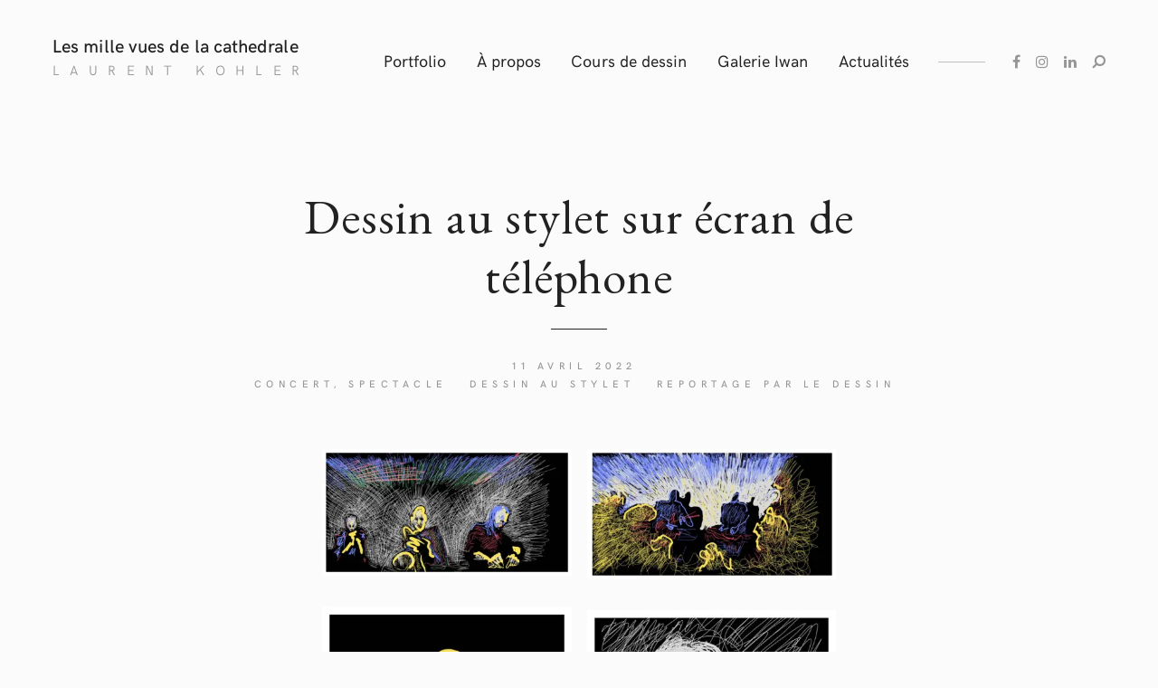

--- FILE ---
content_type: text/html; charset=UTF-8
request_url: https://www.lesmillevuesdelacathedrale.fr/portfolio/dessin-au-stylet-sur-ecran-de-telephone/
body_size: 18595
content:
<!DOCTYPE html>
<html lang="fr-FR">
<head>
	<meta charset="UTF-8">
	<meta http-equiv="X-UA-Compatible" content="IE=edge">
	<meta name="viewport" content="width=device-width, initial-scale=1, minimum-scale=1, maximum-scale=1">
	<script data-cfasync="false" data-no-defer="1">var ewww_webp_supported=!1;function check_webp_feature(A,e){var w;e=void 0!==e?e:function(){},ewww_webp_supported?e(ewww_webp_supported):((w=new Image).onload=function(){ewww_webp_supported=0<w.width&&0<w.height,e&&e(ewww_webp_supported)},w.onerror=function(){e&&e(!1)},w.src="data:image/webp;base64,"+{alpha:"UklGRkoAAABXRUJQVlA4WAoAAAAQAAAAAAAAAAAAQUxQSAwAAAARBxAR/Q9ERP8DAABWUDggGAAAABQBAJ0BKgEAAQAAAP4AAA3AAP7mtQAAAA=="}[A])}check_webp_feature("alpha");</script><script data-cfasync="false" data-no-defer="1">var Arrive=function(c,w){"use strict";if(c.MutationObserver&&"undefined"!=typeof HTMLElement){var r,a=0,u=(r=HTMLElement.prototype.matches||HTMLElement.prototype.webkitMatchesSelector||HTMLElement.prototype.mozMatchesSelector||HTMLElement.prototype.msMatchesSelector,{matchesSelector:function(e,t){return e instanceof HTMLElement&&r.call(e,t)},addMethod:function(e,t,r){var a=e[t];e[t]=function(){return r.length==arguments.length?r.apply(this,arguments):"function"==typeof a?a.apply(this,arguments):void 0}},callCallbacks:function(e,t){t&&t.options.onceOnly&&1==t.firedElems.length&&(e=[e[0]]);for(var r,a=0;r=e[a];a++)r&&r.callback&&r.callback.call(r.elem,r.elem);t&&t.options.onceOnly&&1==t.firedElems.length&&t.me.unbindEventWithSelectorAndCallback.call(t.target,t.selector,t.callback)},checkChildNodesRecursively:function(e,t,r,a){for(var i,n=0;i=e[n];n++)r(i,t,a)&&a.push({callback:t.callback,elem:i}),0<i.childNodes.length&&u.checkChildNodesRecursively(i.childNodes,t,r,a)},mergeArrays:function(e,t){var r,a={};for(r in e)e.hasOwnProperty(r)&&(a[r]=e[r]);for(r in t)t.hasOwnProperty(r)&&(a[r]=t[r]);return a},toElementsArray:function(e){return e=void 0!==e&&("number"!=typeof e.length||e===c)?[e]:e}}),e=(l.prototype.addEvent=function(e,t,r,a){a={target:e,selector:t,options:r,callback:a,firedElems:[]};return this._beforeAdding&&this._beforeAdding(a),this._eventsBucket.push(a),a},l.prototype.removeEvent=function(e){for(var t,r=this._eventsBucket.length-1;t=this._eventsBucket[r];r--)e(t)&&(this._beforeRemoving&&this._beforeRemoving(t),(t=this._eventsBucket.splice(r,1))&&t.length&&(t[0].callback=null))},l.prototype.beforeAdding=function(e){this._beforeAdding=e},l.prototype.beforeRemoving=function(e){this._beforeRemoving=e},l),t=function(i,n){var o=new e,l=this,s={fireOnAttributesModification:!1};return o.beforeAdding(function(t){var e=t.target;e!==c.document&&e!==c||(e=document.getElementsByTagName("html")[0]);var r=new MutationObserver(function(e){n.call(this,e,t)}),a=i(t.options);r.observe(e,a),t.observer=r,t.me=l}),o.beforeRemoving(function(e){e.observer.disconnect()}),this.bindEvent=function(e,t,r){t=u.mergeArrays(s,t);for(var a=u.toElementsArray(this),i=0;i<a.length;i++)o.addEvent(a[i],e,t,r)},this.unbindEvent=function(){var r=u.toElementsArray(this);o.removeEvent(function(e){for(var t=0;t<r.length;t++)if(this===w||e.target===r[t])return!0;return!1})},this.unbindEventWithSelectorOrCallback=function(r){var a=u.toElementsArray(this),i=r,e="function"==typeof r?function(e){for(var t=0;t<a.length;t++)if((this===w||e.target===a[t])&&e.callback===i)return!0;return!1}:function(e){for(var t=0;t<a.length;t++)if((this===w||e.target===a[t])&&e.selector===r)return!0;return!1};o.removeEvent(e)},this.unbindEventWithSelectorAndCallback=function(r,a){var i=u.toElementsArray(this);o.removeEvent(function(e){for(var t=0;t<i.length;t++)if((this===w||e.target===i[t])&&e.selector===r&&e.callback===a)return!0;return!1})},this},i=new function(){var s={fireOnAttributesModification:!1,onceOnly:!1,existing:!1};function n(e,t,r){return!(!u.matchesSelector(e,t.selector)||(e._id===w&&(e._id=a++),-1!=t.firedElems.indexOf(e._id)))&&(t.firedElems.push(e._id),!0)}var c=(i=new t(function(e){var t={attributes:!1,childList:!0,subtree:!0};return e.fireOnAttributesModification&&(t.attributes=!0),t},function(e,i){e.forEach(function(e){var t=e.addedNodes,r=e.target,a=[];null!==t&&0<t.length?u.checkChildNodesRecursively(t,i,n,a):"attributes"===e.type&&n(r,i)&&a.push({callback:i.callback,elem:r}),u.callCallbacks(a,i)})})).bindEvent;return i.bindEvent=function(e,t,r){t=void 0===r?(r=t,s):u.mergeArrays(s,t);var a=u.toElementsArray(this);if(t.existing){for(var i=[],n=0;n<a.length;n++)for(var o=a[n].querySelectorAll(e),l=0;l<o.length;l++)i.push({callback:r,elem:o[l]});if(t.onceOnly&&i.length)return r.call(i[0].elem,i[0].elem);setTimeout(u.callCallbacks,1,i)}c.call(this,e,t,r)},i},o=new function(){var a={};function i(e,t){return u.matchesSelector(e,t.selector)}var n=(o=new t(function(){return{childList:!0,subtree:!0}},function(e,r){e.forEach(function(e){var t=e.removedNodes,e=[];null!==t&&0<t.length&&u.checkChildNodesRecursively(t,r,i,e),u.callCallbacks(e,r)})})).bindEvent;return o.bindEvent=function(e,t,r){t=void 0===r?(r=t,a):u.mergeArrays(a,t),n.call(this,e,t,r)},o};d(HTMLElement.prototype),d(NodeList.prototype),d(HTMLCollection.prototype),d(HTMLDocument.prototype),d(Window.prototype);var n={};return s(i,n,"unbindAllArrive"),s(o,n,"unbindAllLeave"),n}function l(){this._eventsBucket=[],this._beforeAdding=null,this._beforeRemoving=null}function s(e,t,r){u.addMethod(t,r,e.unbindEvent),u.addMethod(t,r,e.unbindEventWithSelectorOrCallback),u.addMethod(t,r,e.unbindEventWithSelectorAndCallback)}function d(e){e.arrive=i.bindEvent,s(i,e,"unbindArrive"),e.leave=o.bindEvent,s(o,e,"unbindLeave")}}(window,void 0),ewww_webp_supported=!1;function check_webp_feature(e,t){var r;ewww_webp_supported?t(ewww_webp_supported):((r=new Image).onload=function(){ewww_webp_supported=0<r.width&&0<r.height,t(ewww_webp_supported)},r.onerror=function(){t(!1)},r.src="data:image/webp;base64,"+{alpha:"UklGRkoAAABXRUJQVlA4WAoAAAAQAAAAAAAAAAAAQUxQSAwAAAARBxAR/Q9ERP8DAABWUDggGAAAABQBAJ0BKgEAAQAAAP4AAA3AAP7mtQAAAA==",animation:"UklGRlIAAABXRUJQVlA4WAoAAAASAAAAAAAAAAAAQU5JTQYAAAD/////AABBTk1GJgAAAAAAAAAAAAAAAAAAAGQAAABWUDhMDQAAAC8AAAAQBxAREYiI/gcA"}[e])}function ewwwLoadImages(e){if(e){for(var t=document.querySelectorAll(".batch-image img, .image-wrapper a, .ngg-pro-masonry-item a, .ngg-galleria-offscreen-seo-wrapper a"),r=0,a=t.length;r<a;r++)ewwwAttr(t[r],"data-src",t[r].getAttribute("data-webp")),ewwwAttr(t[r],"data-thumbnail",t[r].getAttribute("data-webp-thumbnail"));for(var i=document.querySelectorAll(".rev_slider ul li"),r=0,a=i.length;r<a;r++){ewwwAttr(i[r],"data-thumb",i[r].getAttribute("data-webp-thumb"));for(var n=1;n<11;)ewwwAttr(i[r],"data-param"+n,i[r].getAttribute("data-webp-param"+n)),n++}for(r=0,a=(i=document.querySelectorAll(".rev_slider img")).length;r<a;r++)ewwwAttr(i[r],"data-lazyload",i[r].getAttribute("data-webp-lazyload"));for(var o=document.querySelectorAll("div.woocommerce-product-gallery__image"),r=0,a=o.length;r<a;r++)ewwwAttr(o[r],"data-thumb",o[r].getAttribute("data-webp-thumb"))}for(var l=document.querySelectorAll("video"),r=0,a=l.length;r<a;r++)ewwwAttr(l[r],"poster",e?l[r].getAttribute("data-poster-webp"):l[r].getAttribute("data-poster-image"));for(var s,c=document.querySelectorAll("img.ewww_webp_lazy_load"),r=0,a=c.length;r<a;r++)e&&(ewwwAttr(c[r],"data-lazy-srcset",c[r].getAttribute("data-lazy-srcset-webp")),ewwwAttr(c[r],"data-srcset",c[r].getAttribute("data-srcset-webp")),ewwwAttr(c[r],"data-lazy-src",c[r].getAttribute("data-lazy-src-webp")),ewwwAttr(c[r],"data-src",c[r].getAttribute("data-src-webp")),ewwwAttr(c[r],"data-orig-file",c[r].getAttribute("data-webp-orig-file")),ewwwAttr(c[r],"data-medium-file",c[r].getAttribute("data-webp-medium-file")),ewwwAttr(c[r],"data-large-file",c[r].getAttribute("data-webp-large-file")),null!=(s=c[r].getAttribute("srcset"))&&!1!==s&&s.includes("R0lGOD")&&ewwwAttr(c[r],"src",c[r].getAttribute("data-lazy-src-webp"))),c[r].className=c[r].className.replace(/\bewww_webp_lazy_load\b/,"");for(var w=document.querySelectorAll(".ewww_webp"),r=0,a=w.length;r<a;r++)e?(ewwwAttr(w[r],"srcset",w[r].getAttribute("data-srcset-webp")),ewwwAttr(w[r],"src",w[r].getAttribute("data-src-webp")),ewwwAttr(w[r],"data-orig-file",w[r].getAttribute("data-webp-orig-file")),ewwwAttr(w[r],"data-medium-file",w[r].getAttribute("data-webp-medium-file")),ewwwAttr(w[r],"data-large-file",w[r].getAttribute("data-webp-large-file")),ewwwAttr(w[r],"data-large_image",w[r].getAttribute("data-webp-large_image")),ewwwAttr(w[r],"data-src",w[r].getAttribute("data-webp-src"))):(ewwwAttr(w[r],"srcset",w[r].getAttribute("data-srcset-img")),ewwwAttr(w[r],"src",w[r].getAttribute("data-src-img"))),w[r].className=w[r].className.replace(/\bewww_webp\b/,"ewww_webp_loaded");window.jQuery&&jQuery.fn.isotope&&jQuery.fn.imagesLoaded&&(jQuery(".fusion-posts-container-infinite").imagesLoaded(function(){jQuery(".fusion-posts-container-infinite").hasClass("isotope")&&jQuery(".fusion-posts-container-infinite").isotope()}),jQuery(".fusion-portfolio:not(.fusion-recent-works) .fusion-portfolio-wrapper").imagesLoaded(function(){jQuery(".fusion-portfolio:not(.fusion-recent-works) .fusion-portfolio-wrapper").isotope()}))}function ewwwWebPInit(e){ewwwLoadImages(e),ewwwNggLoadGalleries(e),document.arrive(".ewww_webp",function(){ewwwLoadImages(e)}),document.arrive(".ewww_webp_lazy_load",function(){ewwwLoadImages(e)}),document.arrive("videos",function(){ewwwLoadImages(e)}),"loading"==document.readyState?document.addEventListener("DOMContentLoaded",ewwwJSONParserInit):("undefined"!=typeof galleries&&ewwwNggParseGalleries(e),ewwwWooParseVariations(e))}function ewwwAttr(e,t,r){null!=r&&!1!==r&&e.setAttribute(t,r)}function ewwwJSONParserInit(){"undefined"!=typeof galleries&&check_webp_feature("alpha",ewwwNggParseGalleries),check_webp_feature("alpha",ewwwWooParseVariations)}function ewwwWooParseVariations(e){if(e)for(var t=document.querySelectorAll("form.variations_form"),r=0,a=t.length;r<a;r++){var i=t[r].getAttribute("data-product_variations"),n=!1;try{for(var o in i=JSON.parse(i))void 0!==i[o]&&void 0!==i[o].image&&(void 0!==i[o].image.src_webp&&(i[o].image.src=i[o].image.src_webp,n=!0),void 0!==i[o].image.srcset_webp&&(i[o].image.srcset=i[o].image.srcset_webp,n=!0),void 0!==i[o].image.full_src_webp&&(i[o].image.full_src=i[o].image.full_src_webp,n=!0),void 0!==i[o].image.gallery_thumbnail_src_webp&&(i[o].image.gallery_thumbnail_src=i[o].image.gallery_thumbnail_src_webp,n=!0),void 0!==i[o].image.thumb_src_webp&&(i[o].image.thumb_src=i[o].image.thumb_src_webp,n=!0));n&&ewwwAttr(t[r],"data-product_variations",JSON.stringify(i))}catch(e){}}}function ewwwNggParseGalleries(e){if(e)for(var t in galleries){var r=galleries[t];galleries[t].images_list=ewwwNggParseImageList(r.images_list)}}function ewwwNggLoadGalleries(e){e&&document.addEventListener("ngg.galleria.themeadded",function(e,t){window.ngg_galleria._create_backup=window.ngg_galleria.create,window.ngg_galleria.create=function(e,t){var r=$(e).data("id");return galleries["gallery_"+r].images_list=ewwwNggParseImageList(galleries["gallery_"+r].images_list),window.ngg_galleria._create_backup(e,t)}})}function ewwwNggParseImageList(e){for(var t in e){var r=e[t];if(void 0!==r["image-webp"]&&(e[t].image=r["image-webp"],delete e[t]["image-webp"]),void 0!==r["thumb-webp"]&&(e[t].thumb=r["thumb-webp"],delete e[t]["thumb-webp"]),void 0!==r.full_image_webp&&(e[t].full_image=r.full_image_webp,delete e[t].full_image_webp),void 0!==r.srcsets)for(var a in r.srcsets)nggSrcset=r.srcsets[a],void 0!==r.srcsets[a+"-webp"]&&(e[t].srcsets[a]=r.srcsets[a+"-webp"],delete e[t].srcsets[a+"-webp"]);if(void 0!==r.full_srcsets)for(var i in r.full_srcsets)nggFSrcset=r.full_srcsets[i],void 0!==r.full_srcsets[i+"-webp"]&&(e[t].full_srcsets[i]=r.full_srcsets[i+"-webp"],delete e[t].full_srcsets[i+"-webp"])}return e}check_webp_feature("alpha",ewwwWebPInit);</script><meta name='robots' content='index, follow, max-image-preview:large, max-snippet:-1, max-video-preview:-1' />

	<!-- This site is optimized with the Yoast SEO plugin v18.1 - https://yoast.com/wordpress/plugins/seo/ -->
	<title>Dessin au stylet sur écran téléphone - Les mille vues de la cathédrale</title>
	<meta name="description" content="Dans mon téléphone, un stylet, merveille de technologie. Avec ce stylet si léger on trace sur un fond noir. Cinq couleurs et cinq épaisseurs de trait. Facile et fluide." />
	<link rel="canonical" href="https://www.lesmillevuesdelacathedrale.fr/portfolio/dessin-au-stylet-sur-ecran-de-telephone/" />
	<meta property="og:locale" content="fr_FR" />
	<meta property="og:type" content="article" />
	<meta property="og:title" content="Dessin au stylet sur écran téléphone - Les mille vues de la cathédrale" />
	<meta property="og:description" content="Dans mon téléphone, un stylet, merveille de technologie. Avec ce stylet si léger on trace sur un fond noir. Cinq couleurs et cinq épaisseurs de trait. Facile et fluide." />
	<meta property="og:url" content="https://www.lesmillevuesdelacathedrale.fr/portfolio/dessin-au-stylet-sur-ecran-de-telephone/" />
	<meta property="og:site_name" content="Les mille vues de la cathédrale" />
	<meta property="article:modified_time" content="2022-04-29T16:29:26+00:00" />
	<meta property="og:image" content="https://www.lesmillevuesdelacathedrale.fr/dessins/laurentkohler-ecran-tactile-Cecile-Fleur-Dabo-1.jpg" />
	<meta property="og:image:width" content="645" />
	<meta property="og:image:height" content="1200" />
	<meta property="og:image:type" content="image/jpeg" />
	<meta name="twitter:card" content="summary_large_image" />
	<meta name="twitter:label1" content="Durée de lecture estimée" />
	<meta name="twitter:data1" content="3 minutes" />
	<script type="application/ld+json" class="yoast-schema-graph">{"@context":"https://schema.org","@graph":[{"@type":"WebSite","@id":"https://www.lesmillevuesdelacathedrale.fr/#website","url":"https://www.lesmillevuesdelacathedrale.fr/","name":"Les mille vues de la cathédrale","description":"Laurent KOHLER Topoête","potentialAction":[{"@type":"SearchAction","target":{"@type":"EntryPoint","urlTemplate":"https://www.lesmillevuesdelacathedrale.fr/?s={search_term_string}"},"query-input":"required name=search_term_string"}],"inLanguage":"fr-FR"},{"@type":"ImageObject","@id":"https://www.lesmillevuesdelacathedrale.fr/portfolio/dessin-au-stylet-sur-ecran-de-telephone/#primaryimage","inLanguage":"fr-FR","url":"https://www.lesmillevuesdelacathedrale.fr/dessins/laurentkohler-ecran-tactile-Cecile-Fleur-Dabo-1.jpg","contentUrl":"https://www.lesmillevuesdelacathedrale.fr/dessins/laurentkohler-ecran-tactile-Cecile-Fleur-Dabo-1.jpg","width":645,"height":1200,"caption":"Surgie de nulle part, l'incroyable Cécile Fleur Dabo, à la guitare."},{"@type":"WebPage","@id":"https://www.lesmillevuesdelacathedrale.fr/portfolio/dessin-au-stylet-sur-ecran-de-telephone/#webpage","url":"https://www.lesmillevuesdelacathedrale.fr/portfolio/dessin-au-stylet-sur-ecran-de-telephone/","name":"Dessin au stylet sur écran téléphone - Les mille vues de la cathédrale","isPartOf":{"@id":"https://www.lesmillevuesdelacathedrale.fr/#website"},"primaryImageOfPage":{"@id":"https://www.lesmillevuesdelacathedrale.fr/portfolio/dessin-au-stylet-sur-ecran-de-telephone/#primaryimage"},"datePublished":"2022-04-11T11:58:26+00:00","dateModified":"2022-04-29T16:29:26+00:00","description":"Dans mon téléphone, un stylet, merveille de technologie. Avec ce stylet si léger on trace sur un fond noir. Cinq couleurs et cinq épaisseurs de trait. Facile et fluide.","breadcrumb":{"@id":"https://www.lesmillevuesdelacathedrale.fr/portfolio/dessin-au-stylet-sur-ecran-de-telephone/#breadcrumb"},"inLanguage":"fr-FR","potentialAction":[{"@type":"ReadAction","target":["https://www.lesmillevuesdelacathedrale.fr/portfolio/dessin-au-stylet-sur-ecran-de-telephone/"]}]},{"@type":"BreadcrumbList","@id":"https://www.lesmillevuesdelacathedrale.fr/portfolio/dessin-au-stylet-sur-ecran-de-telephone/#breadcrumb","itemListElement":[{"@type":"ListItem","position":1,"name":"Home","item":"https://www.lesmillevuesdelacathedrale.fr/"},{"@type":"ListItem","position":2,"name":"Portfolio","item":"https://www.lesmillevuesdelacathedrale.fr/portfolio/"},{"@type":"ListItem","position":3,"name":"Dessin au stylet sur écran de téléphone"}]}]}</script>
	<!-- / Yoast SEO plugin. -->


<link rel='dns-prefetch' href='//www.google.com' />
<link rel='dns-prefetch' href='//fonts.googleapis.com' />
<link rel='dns-prefetch' href='//s.w.org' />
<link rel="alternate" type="application/rss+xml" title="Les mille vues de la cathédrale &raquo; Flux" href="https://www.lesmillevuesdelacathedrale.fr/feed/" />
<link rel="alternate" type="application/rss+xml" title="Les mille vues de la cathédrale &raquo; Flux des commentaires" href="https://www.lesmillevuesdelacathedrale.fr/comments/feed/" />
<link rel='stylesheet' id='wp-block-library-css'  href='https://www.lesmillevuesdelacathedrale.fr/wp-includes/css/dist/block-library/style.min.css?ver=5.9.12' type='text/css' media='all' />
<style id='wp-block-library-theme-inline-css' type='text/css'>
.wp-block-audio figcaption{color:#555;font-size:13px;text-align:center}.is-dark-theme .wp-block-audio figcaption{color:hsla(0,0%,100%,.65)}.wp-block-code>code{font-family:Menlo,Consolas,monaco,monospace;color:#1e1e1e;padding:.8em 1em;border:1px solid #ddd;border-radius:4px}.wp-block-embed figcaption{color:#555;font-size:13px;text-align:center}.is-dark-theme .wp-block-embed figcaption{color:hsla(0,0%,100%,.65)}.blocks-gallery-caption{color:#555;font-size:13px;text-align:center}.is-dark-theme .blocks-gallery-caption{color:hsla(0,0%,100%,.65)}.wp-block-image figcaption{color:#555;font-size:13px;text-align:center}.is-dark-theme .wp-block-image figcaption{color:hsla(0,0%,100%,.65)}.wp-block-pullquote{border-top:4px solid;border-bottom:4px solid;margin-bottom:1.75em;color:currentColor}.wp-block-pullquote__citation,.wp-block-pullquote cite,.wp-block-pullquote footer{color:currentColor;text-transform:uppercase;font-size:.8125em;font-style:normal}.wp-block-quote{border-left:.25em solid;margin:0 0 1.75em;padding-left:1em}.wp-block-quote cite,.wp-block-quote footer{color:currentColor;font-size:.8125em;position:relative;font-style:normal}.wp-block-quote.has-text-align-right{border-left:none;border-right:.25em solid;padding-left:0;padding-right:1em}.wp-block-quote.has-text-align-center{border:none;padding-left:0}.wp-block-quote.is-large,.wp-block-quote.is-style-large,.wp-block-quote.is-style-plain{border:none}.wp-block-search .wp-block-search__label{font-weight:700}.wp-block-group:where(.has-background){padding:1.25em 2.375em}.wp-block-separator{border:none;border-bottom:2px solid;margin-left:auto;margin-right:auto;opacity:.4}.wp-block-separator:not(.is-style-wide):not(.is-style-dots){width:100px}.wp-block-separator.has-background:not(.is-style-dots){border-bottom:none;height:1px}.wp-block-separator.has-background:not(.is-style-wide):not(.is-style-dots){height:2px}.wp-block-table thead{border-bottom:3px solid}.wp-block-table tfoot{border-top:3px solid}.wp-block-table td,.wp-block-table th{padding:.5em;border:1px solid;word-break:normal}.wp-block-table figcaption{color:#555;font-size:13px;text-align:center}.is-dark-theme .wp-block-table figcaption{color:hsla(0,0%,100%,.65)}.wp-block-video figcaption{color:#555;font-size:13px;text-align:center}.is-dark-theme .wp-block-video figcaption{color:hsla(0,0%,100%,.65)}.wp-block-template-part.has-background{padding:1.25em 2.375em;margin-top:0;margin-bottom:0}
</style>
<style id='global-styles-inline-css' type='text/css'>
body{--wp--preset--color--black: #000000;--wp--preset--color--cyan-bluish-gray: #abb8c3;--wp--preset--color--white: #ffffff;--wp--preset--color--pale-pink: #f78da7;--wp--preset--color--vivid-red: #cf2e2e;--wp--preset--color--luminous-vivid-orange: #ff6900;--wp--preset--color--luminous-vivid-amber: #fcb900;--wp--preset--color--light-green-cyan: #7bdcb5;--wp--preset--color--vivid-green-cyan: #00d084;--wp--preset--color--pale-cyan-blue: #8ed1fc;--wp--preset--color--vivid-cyan-blue: #0693e3;--wp--preset--color--vivid-purple: #9b51e0;--wp--preset--gradient--vivid-cyan-blue-to-vivid-purple: linear-gradient(135deg,rgba(6,147,227,1) 0%,rgb(155,81,224) 100%);--wp--preset--gradient--light-green-cyan-to-vivid-green-cyan: linear-gradient(135deg,rgb(122,220,180) 0%,rgb(0,208,130) 100%);--wp--preset--gradient--luminous-vivid-amber-to-luminous-vivid-orange: linear-gradient(135deg,rgba(252,185,0,1) 0%,rgba(255,105,0,1) 100%);--wp--preset--gradient--luminous-vivid-orange-to-vivid-red: linear-gradient(135deg,rgba(255,105,0,1) 0%,rgb(207,46,46) 100%);--wp--preset--gradient--very-light-gray-to-cyan-bluish-gray: linear-gradient(135deg,rgb(238,238,238) 0%,rgb(169,184,195) 100%);--wp--preset--gradient--cool-to-warm-spectrum: linear-gradient(135deg,rgb(74,234,220) 0%,rgb(151,120,209) 20%,rgb(207,42,186) 40%,rgb(238,44,130) 60%,rgb(251,105,98) 80%,rgb(254,248,76) 100%);--wp--preset--gradient--blush-light-purple: linear-gradient(135deg,rgb(255,206,236) 0%,rgb(152,150,240) 100%);--wp--preset--gradient--blush-bordeaux: linear-gradient(135deg,rgb(254,205,165) 0%,rgb(254,45,45) 50%,rgb(107,0,62) 100%);--wp--preset--gradient--luminous-dusk: linear-gradient(135deg,rgb(255,203,112) 0%,rgb(199,81,192) 50%,rgb(65,88,208) 100%);--wp--preset--gradient--pale-ocean: linear-gradient(135deg,rgb(255,245,203) 0%,rgb(182,227,212) 50%,rgb(51,167,181) 100%);--wp--preset--gradient--electric-grass: linear-gradient(135deg,rgb(202,248,128) 0%,rgb(113,206,126) 100%);--wp--preset--gradient--midnight: linear-gradient(135deg,rgb(2,3,129) 0%,rgb(40,116,252) 100%);--wp--preset--duotone--dark-grayscale: url('#wp-duotone-dark-grayscale');--wp--preset--duotone--grayscale: url('#wp-duotone-grayscale');--wp--preset--duotone--purple-yellow: url('#wp-duotone-purple-yellow');--wp--preset--duotone--blue-red: url('#wp-duotone-blue-red');--wp--preset--duotone--midnight: url('#wp-duotone-midnight');--wp--preset--duotone--magenta-yellow: url('#wp-duotone-magenta-yellow');--wp--preset--duotone--purple-green: url('#wp-duotone-purple-green');--wp--preset--duotone--blue-orange: url('#wp-duotone-blue-orange');--wp--preset--font-size--small: 13px;--wp--preset--font-size--medium: 20px;--wp--preset--font-size--large: 36px;--wp--preset--font-size--x-large: 42px;}.has-black-color{color: var(--wp--preset--color--black) !important;}.has-cyan-bluish-gray-color{color: var(--wp--preset--color--cyan-bluish-gray) !important;}.has-white-color{color: var(--wp--preset--color--white) !important;}.has-pale-pink-color{color: var(--wp--preset--color--pale-pink) !important;}.has-vivid-red-color{color: var(--wp--preset--color--vivid-red) !important;}.has-luminous-vivid-orange-color{color: var(--wp--preset--color--luminous-vivid-orange) !important;}.has-luminous-vivid-amber-color{color: var(--wp--preset--color--luminous-vivid-amber) !important;}.has-light-green-cyan-color{color: var(--wp--preset--color--light-green-cyan) !important;}.has-vivid-green-cyan-color{color: var(--wp--preset--color--vivid-green-cyan) !important;}.has-pale-cyan-blue-color{color: var(--wp--preset--color--pale-cyan-blue) !important;}.has-vivid-cyan-blue-color{color: var(--wp--preset--color--vivid-cyan-blue) !important;}.has-vivid-purple-color{color: var(--wp--preset--color--vivid-purple) !important;}.has-black-background-color{background-color: var(--wp--preset--color--black) !important;}.has-cyan-bluish-gray-background-color{background-color: var(--wp--preset--color--cyan-bluish-gray) !important;}.has-white-background-color{background-color: var(--wp--preset--color--white) !important;}.has-pale-pink-background-color{background-color: var(--wp--preset--color--pale-pink) !important;}.has-vivid-red-background-color{background-color: var(--wp--preset--color--vivid-red) !important;}.has-luminous-vivid-orange-background-color{background-color: var(--wp--preset--color--luminous-vivid-orange) !important;}.has-luminous-vivid-amber-background-color{background-color: var(--wp--preset--color--luminous-vivid-amber) !important;}.has-light-green-cyan-background-color{background-color: var(--wp--preset--color--light-green-cyan) !important;}.has-vivid-green-cyan-background-color{background-color: var(--wp--preset--color--vivid-green-cyan) !important;}.has-pale-cyan-blue-background-color{background-color: var(--wp--preset--color--pale-cyan-blue) !important;}.has-vivid-cyan-blue-background-color{background-color: var(--wp--preset--color--vivid-cyan-blue) !important;}.has-vivid-purple-background-color{background-color: var(--wp--preset--color--vivid-purple) !important;}.has-black-border-color{border-color: var(--wp--preset--color--black) !important;}.has-cyan-bluish-gray-border-color{border-color: var(--wp--preset--color--cyan-bluish-gray) !important;}.has-white-border-color{border-color: var(--wp--preset--color--white) !important;}.has-pale-pink-border-color{border-color: var(--wp--preset--color--pale-pink) !important;}.has-vivid-red-border-color{border-color: var(--wp--preset--color--vivid-red) !important;}.has-luminous-vivid-orange-border-color{border-color: var(--wp--preset--color--luminous-vivid-orange) !important;}.has-luminous-vivid-amber-border-color{border-color: var(--wp--preset--color--luminous-vivid-amber) !important;}.has-light-green-cyan-border-color{border-color: var(--wp--preset--color--light-green-cyan) !important;}.has-vivid-green-cyan-border-color{border-color: var(--wp--preset--color--vivid-green-cyan) !important;}.has-pale-cyan-blue-border-color{border-color: var(--wp--preset--color--pale-cyan-blue) !important;}.has-vivid-cyan-blue-border-color{border-color: var(--wp--preset--color--vivid-cyan-blue) !important;}.has-vivid-purple-border-color{border-color: var(--wp--preset--color--vivid-purple) !important;}.has-vivid-cyan-blue-to-vivid-purple-gradient-background{background: var(--wp--preset--gradient--vivid-cyan-blue-to-vivid-purple) !important;}.has-light-green-cyan-to-vivid-green-cyan-gradient-background{background: var(--wp--preset--gradient--light-green-cyan-to-vivid-green-cyan) !important;}.has-luminous-vivid-amber-to-luminous-vivid-orange-gradient-background{background: var(--wp--preset--gradient--luminous-vivid-amber-to-luminous-vivid-orange) !important;}.has-luminous-vivid-orange-to-vivid-red-gradient-background{background: var(--wp--preset--gradient--luminous-vivid-orange-to-vivid-red) !important;}.has-very-light-gray-to-cyan-bluish-gray-gradient-background{background: var(--wp--preset--gradient--very-light-gray-to-cyan-bluish-gray) !important;}.has-cool-to-warm-spectrum-gradient-background{background: var(--wp--preset--gradient--cool-to-warm-spectrum) !important;}.has-blush-light-purple-gradient-background{background: var(--wp--preset--gradient--blush-light-purple) !important;}.has-blush-bordeaux-gradient-background{background: var(--wp--preset--gradient--blush-bordeaux) !important;}.has-luminous-dusk-gradient-background{background: var(--wp--preset--gradient--luminous-dusk) !important;}.has-pale-ocean-gradient-background{background: var(--wp--preset--gradient--pale-ocean) !important;}.has-electric-grass-gradient-background{background: var(--wp--preset--gradient--electric-grass) !important;}.has-midnight-gradient-background{background: var(--wp--preset--gradient--midnight) !important;}.has-small-font-size{font-size: var(--wp--preset--font-size--small) !important;}.has-medium-font-size{font-size: var(--wp--preset--font-size--medium) !important;}.has-large-font-size{font-size: var(--wp--preset--font-size--large) !important;}.has-x-large-font-size{font-size: var(--wp--preset--font-size--x-large) !important;}
</style>
<link rel='stylesheet' id='contact-form-7-css'  href='https://www.lesmillevuesdelacathedrale.fr/wp-content/plugins/contact-form-7/includes/css/styles.css?ver=5.5.5' type='text/css' media='all' />
<link rel='stylesheet' id='fancybox-for-wp-css'  href='https://www.lesmillevuesdelacathedrale.fr/wp-content/plugins/fancybox-for-wordpress/assets/css/fancybox.css?ver=1.3.4' type='text/css' media='all' />
<link rel='stylesheet' id='uag-style-4100-css'  href='https://www.lesmillevuesdelacathedrale.fr/dessins/uag-plugin/assets/4000/uag-css-4100-1677817360.css?ver=2.3.5' type='text/css' media='all' />
<link rel='stylesheet' id='bootstrap-css'  href='https://www.lesmillevuesdelacathedrale.fr/wp-content/themes/mauer-stills/includes/bootstrap/css/bootstrap.min.css?ver=1677767410' type='text/css' media='all' />
<link rel='stylesheet' id='HKGrotesk-css'  href='https://www.lesmillevuesdelacathedrale.fr/wp-content/themes/mauer-stills/fonts/HKGrotesk/stylesheet.css?ver=1677767410' type='text/css' media='all' />
<link rel='stylesheet' id='mauer-stills-google-fonts-css'  href='https://fonts.googleapis.com/css?family=EB+Garamond%3A300%2C300i%2C400%2C400i%2C500%2C500i%2C700%2C700i&#038;subset=latin%2Clatin-ext&#038;ver=1.0' type='text/css' media='all' />
<link rel='stylesheet' id='font-awesome-css'  href='https://www.lesmillevuesdelacathedrale.fr/wp-content/themes/mauer-stills/includes/font-awesome/css/font-awesome.min.css?ver=1677767410' type='text/css' media='all' />
<link rel='stylesheet' id='mauer-stills-stylesheet-css'  href='https://www.lesmillevuesdelacathedrale.fr/wp-content/themes/mauer-stills/style.css?ver=1677767410' type='text/css' media='all' />
<style id='mauer-stills-stylesheet-inline-css' type='text/css'>


			/* Font sizes */
			/* the first font-size declaration in each of the following rules is a fallback for browsers with no CSS calc() support. */

			/* Font 1 - font sizes */
			body {font-size: 17px} /* the only font-size property that is explicitly provided when using custom typography */
			blockquote:not(.is-large):not(.is-style-large), .wp-block-quote:not(.is-large):not(.is-style-large) {font-size: 23px; font-size: calc(23px * 1);}
			.wp-block-quote.is-large p, .wp-block-quote.is-style-large p {font-size: 29px; font-size: calc(29px * 1);}
			blockquote cite, .wp-block-quote:not(.is-large):not(.is-style-large) cite, .wp-block-pullquote cite {font-size: 12px; font-size: calc(12px * 1);}
			.wp-block-quote.is-large cite, .wp-block-quote.is-style-large cite {font-size: 14px; font-size: calc(14px * 1);}
			@media (max-width: 767px) {blockquote, .wp-block-quote:not(.is-large):not(.is-style-large) {font-size: 21px; font-size: calc(21px * 1);}}
			.section-main-content select, .section-main-content textarea, .section-main-content input[type="text"],
			.section-main-content input[type="password"], .section-main-content input[type="date"], .section-main-content input[type="month"],
			.section-main-content input[type="time"], .section-main-content input[type="week"], .section-main-content input[type="number"],
			.section-main-content input[type="email"], .section-main-content input[type="url"], .section-main-content input[type="search"],
			.section-main-content input[type="tel"], .section-main-content input[type="color"], .section-main-content .form-control {
				font-size: 16px!important; font-size: calc(16px * 1)!important;
			}
			span.wpcf7-not-valid-tip, div.wpcf7-validation-errors, div.wpcf7-mail-sent-ok {font-size: 14px; font-size: calc(14px * 1);}
			.entry-excerpt {font-size: 15px; font-size: calc(15px * 1);}
			.search-popup input.search-input {font-size: 32px; font-size: calc(32px * 1);}
			.search-popup .search-input-p:before {font-size: 22px; font-size: calc(22px * 1);}
			@media (max-width: 767px) {
				.search-popup input.search-input {font-size: 24px; font-size: calc(24px * 1);}
				.search-popup .search-input-p:before {font-size: 15px; font-size: calc(15px * 1);}
			}
			.mauer-stills-gallery-pswp figcaption, .wp-caption-text, .entry-thumb-caption, .wp-block-image figcaption, .wp-block-embed figcaption {font-size: 13px; font-size: calc(13px * 1);}
			.pswp__caption__center {font-size: 14px; font-size: calc(14px * 1);}
			.comment-reply-title small {font-size: 12px; font-size: calc(12px * 1);}
			.section-main-content .comment-respond .comment-notes, .section-main-content .comment-notes,
			.section-main-content .logged-in-as, .section-main-content .subscribe-label, .section-main-content .comment-date {
				font-size: 14px; font-size: calc(14px * 1);
			}
			li.pingback {font-size: 16px; font-size: calc(16px * 1);}
			.comment-text {font-size: 15px; font-size: calc(15px * 1);}
			#comment-nav-below .nav-previous, #comment-nav-below .nav-next {font-size: 16px; font-size: calc(16px * 1);}
			.form-allowed-tags, .form-allowed-tags code {font-size: 15px; font-size: calc(15px * 1);}
			.section-main-content div.sharedaddy h3.sd-title {font-size: 17px; font-size: calc(17px * 1);}


			/* Font 2 - font sizes */
			h1 {font-size: 25px; font-size: calc(33px * 1);}
			h2 {font-size: 23px; font-size: calc(28px * 1);}
			h3 {font-size: 20px; font-size: calc(23px * 1);}
			h4 {font-size: 17px; font-size: calc(19px * 1);}
			h5 {font-size: 15px; font-size: calc(14px * 1);}
			h6 {font-size: 13px; font-size: calc(13px * 1);}

			.more-posts-heading {font-size: 17px; font-size: calc(17px * 1);}
			.widget h4 {font-size: 18px; font-size: calc(18px * 1);}
			.comment-reply-title, .comments-title {font-size: 17px; font-size: calc(17px * 1);}
			.widget>h4:first-child {font-size: 18px; font-size: calc(18px * 1);}


			/* Font 3 - font sizes */
			input[type="submit"], .section-main-content input[type="submit"], button, .button, .wp-block-button__link {
				font-size: 13px; font-size: calc(13px * 1);
			}
			input[type="submit"].button-smaller, .section-main-content input[type="submit"].button-smaller,
			button.button-smaller, .comment-respond input[type="submit"] {
				font-size: 12px; font-size: calc(12px * 1);
			}
			.widget input[type="submit"], .widget button {font-size: 11px; font-size: calc(11px * 1);}
			.mauer-navbar .text-logo {font-size: 20px; font-size: calc(20px * 1);}
			.portfolio-categories {font-size: 11px; font-size: calc(11px * 1);}
			.portfolio-project-tile .entry-title {font-size: 16px; font-size: calc(16px * 1);}
			.posts-grid.posts-flow-2-cols .portfolio-project-tile .entry-title {font-size: 17px; font-size: calc(17px * 1);}
			@media (max-width: 999px) {.posts-grid.posts-flow-2-cols .portfolio-project-tile .entry-title {font-size: 16px; font-size: calc(16px * 1);}}
			.mauer-more-projects-wrapper .portfolio-project-tile .entry-title {font-size: 15px; font-size: calc(15px * 1);}
			.masonry-grid-4cols .portfolio-project-tile .entry-title {font-size: 15px; font-size: calc(15px * 1);}
			.entry-meta {font-size: 11px; font-size: calc(11px * 1);}
			.mauer-blog-feed .entry-meta {font-size: 10px; font-size: calc(10px * 1);}
			.blog-post-in-more .entry-meta {font-size: 10px; font-size: calc(10px * 1);}
			.sd-social-icon .sd-button span.share-count {font-size: 9px!important; font-size: calc(9px * 1)!important;}
			.pswp__counter {font-size: 11px; font-size: calc(11px * 1);}
			.mauer-navbar {font-size: 18px; font-size: calc(18px * 1);}
			.footer-copyright {font-size: 14px; font-size: calc(14px * 1);}
			.widget {font-size: 15px; font-size: calc(15px * 1);}
			.widgetized-area select, .widgetized-area textarea, .widgetized-area input[type="text"], .widgetized-area input[type="password"],
			.widgetized-area input[type="date"], .widgetized-area input[type="month"], .widgetized-area input[type="time"], .widgetized-area input[type="week"],
			.widgetized-area input[type="number"], .widgetized-area input[type="email"], .widgetized-area input[type="url"], .widgetized-area input[type="search"],
			.widgetized-area input[type="tel"], .widgetized-area input[type="color"], .widgetized-area .form-control {
				font-size: 15px!important; font-size: calc(15px * 1)!important;
			}
			.tagcloud a {font-size: 13px!important; font-size: calc(13px * 1)!important;}
			.dropdown-menu {font-size: 15px; font-size: calc(15px * 1);}



			/* Font 4 - font sizes */
			.blog-post-in-more .entry-title {font-size: 27px; font-size: calc(27px * 1);}
			.entry-full .entry-title {font-size: 53px; font-size: calc(53px * 1);}
			@media (max-width: 599px) {.entry-full .entry-title {font-size: 40px; font-size: calc(40px * 1);}}
			@media (min-width: 600px) and (max-width: 767px) {.entry-full .entry-title {font-size: 43px; font-size: calc(43px * 1);}}
			.mauer-blog-feed-list .entry-title {font-size: 36px; font-size: calc(36px * 1);}
			.mauer-blog-feed-2-cols .entry-title {font-size: 32px; font-size: calc(32px * 1);}



			/* Font 5 - font sizes */
			.portfolio-welcome-phrase {font-size: 39px; font-size: calc(39px * 1);}
			@media (max-width: 767px) {.portfolio-welcome-phrase {font-size: 34px; font-size: calc(34px * 1);}}



		
</style>
<link rel='stylesheet' id='parent-style-css'  href='https://www.lesmillevuesdelacathedrale.fr/wp-content/themes/mauer-stills/style.css?ver=1677767410' type='text/css' media='all' />
<link rel='stylesheet' id='child-style-css'  href='https://www.lesmillevuesdelacathedrale.fr/wp-content/themes/mauer-stills-loko/style.css?ver=1677767410' type='text/css' media='all' />
<script type='text/javascript' src='https://www.lesmillevuesdelacathedrale.fr/wp-includes/js/jquery/jquery.min.js?ver=3.6.0' id='jquery-core-js'></script>
<script type='text/javascript' src='https://www.lesmillevuesdelacathedrale.fr/wp-includes/js/jquery/jquery-migrate.min.js?ver=3.3.2' id='jquery-migrate-js'></script>
<script type='text/javascript' src='https://www.lesmillevuesdelacathedrale.fr/wp-content/plugins/fancybox-for-wordpress/assets/js/jquery.fancybox.js?ver=1.3.4' id='fancybox-for-wp-js'></script>
<!--[if lt IE 9]>
<script type='text/javascript' src='https://www.lesmillevuesdelacathedrale.fr/wp-content/themes/mauer-stills/includes/html5Shiv/html5shiv.min.js?ver=1677767410' id='html5shiv-js'></script>
<![endif]-->
<!--[if lt IE 9]>
<script type='text/javascript' src='https://www.lesmillevuesdelacathedrale.fr/wp-content/themes/mauer-stills/includes/respondJS/respond.min.js?ver=1677767410' id='respond-js'></script>
<![endif]-->
<link rel="https://api.w.org/" href="https://www.lesmillevuesdelacathedrale.fr/wp-json/" /><link rel="alternate" type="application/json" href="https://www.lesmillevuesdelacathedrale.fr/wp-json/wp/v2/project/4100" /><link rel="EditURI" type="application/rsd+xml" title="RSD" href="https://www.lesmillevuesdelacathedrale.fr/xmlrpc.php?rsd" />
<meta name="generator" content="WordPress 5.9.12" />
<link rel='shortlink' href='https://www.lesmillevuesdelacathedrale.fr/?p=4100' />
<link rel="alternate" type="application/json+oembed" href="https://www.lesmillevuesdelacathedrale.fr/wp-json/oembed/1.0/embed?url=https%3A%2F%2Fwww.lesmillevuesdelacathedrale.fr%2Fportfolio%2Fdessin-au-stylet-sur-ecran-de-telephone%2F" />
<link rel="alternate" type="text/xml+oembed" href="https://www.lesmillevuesdelacathedrale.fr/wp-json/oembed/1.0/embed?url=https%3A%2F%2Fwww.lesmillevuesdelacathedrale.fr%2Fportfolio%2Fdessin-au-stylet-sur-ecran-de-telephone%2F&#038;format=xml" />

<!-- Fancybox for WordPress v3.3.3 -->
<style type="text/css">
	.fancybox-slide--image .fancybox-content{background-color: }div.fancybox-caption{display:none !important;}
	
	img.fancybox-image{border-width:0px;border-color:;border-style:solid;}
	div.fancybox-bg{background-color:rgba(28,28,28);opacity:1 !important;}
	
	div.fancybox-content{background-color:}
	div#fancybox-title-inside{color:#333333}
	
	
	
	div.fancybox-custom-caption p.caption-title{display:none}div.fancybox-caption{display:none;}
	div.fancybox-caption p.caption-title{font-size:14px}
	div.fancybox-caption p.caption-title{color:#333333}
	div.fancybox-caption {color:#333333}div.fancybox-caption p.caption-title {background:#fff; width:auto;padding:10px 30px;}div.fancybox-content p.caption-title{color:#333333;margin: 0;padding: 5px 0;}
</style><script type="text/javascript">
	jQuery(function () {

		var mobileOnly = false;
		
		if (mobileOnly) {
			return;
		}

		jQuery.fn.getTitle = function () { // Copy the title of every IMG tag and add it to its parent A so that fancybox can show titles
			var arr = jQuery("a[data-fancybox]");
									jQuery.each(arr, function() {
										var title = jQuery(this).children("img").attr("title");
										 var caption = jQuery(this).next("figcaption").html();
                                        if(caption && title){jQuery(this).attr("title",title+" " + caption)}else if(title){ jQuery(this).attr("title",title);}else if(caption){jQuery(this).attr("title",caption);}
									});			}

		// Supported file extensions

				var thumbnails = jQuery("a:has(img)").not(".nolightbox").not('.envira-gallery-link').not('.ngg-simplelightbox').filter(function () {
			return /\.(jpe?g|png|gif|mp4|webp|bmp|pdf)(\?[^/]*)*$/i.test(jQuery(this).attr('href'))
		});
		

		// Add data-type iframe for links that are not images or videos.
		var iframeLinks = jQuery('.fancyboxforwp').filter(function () {
			return !/\.(jpe?g|png|gif|mp4|webp|bmp|pdf)(\?[^/]*)*$/i.test(jQuery(this).attr('href'))
		}).filter(function () {
			return !/vimeo|youtube/i.test(jQuery(this).attr('href'))
		});
		iframeLinks.attr({"data-type": "iframe"}).getTitle();

				// Gallery All
		thumbnails.addClass("fancyboxforwp").attr("data-fancybox", "gallery").getTitle();
		iframeLinks.attr({"data-fancybox": "gallery"}).getTitle();

		// Gallery type NONE
		
		// Call fancybox and apply it on any link with a rel atribute that starts with "fancybox", with the options set on the admin panel
		jQuery("a.fancyboxforwp").fancyboxforwp({
			loop: true,
			smallBtn: false,
			zoomOpacity: "auto",
			animationEffect: "fade",
			animationDuration: 500,
			transitionEffect: "fade",
			transitionDuration: "300",
			overlayShow: true,
			overlayOpacity: "0",
			titleShow: false,
			titlePosition: "inside",
			keyboard: true,
			showCloseButton: false,
			arrows: true,
			clickContent:false,
			clickSlide: "close",
			mobile: {
				clickContent: function (current, event) {
					return current.type === "image" ? "toggleControls" : false;
				},
				clickSlide: function (current, event) {
					return current.type === "image" ? "close" : "close";
				},
			},
			wheel: false,
			toolbar: true,
			preventCaptionOverlap: true,
			onInit: function() { },			onDeactivate
	: function() { },		beforeClose: function() { },			afterShow: function() {},				afterClose: function() { },					caption : function( instance, item ) {var title ="";if("undefined" != typeof jQuery(this).context ){var title = jQuery(this).context.title;} else { var title = ("undefined" != typeof jQuery(this).attr("title")) ? jQuery(this).attr("title") : false;}var caption = jQuery(this).data('caption') || '';if ( item.type === 'image' && title.length ) {caption = (caption.length ? caption + '<br />' : '') + '<p class="caption-title">'+title+'</p>' ;}return caption;},
		afterLoad : function( instance, current ) {current.$content.append('<div class=\"fancybox-custom-caption inside-caption\" style=\" position: absolute;left:0;right:0;color:#000;margin:0 auto;bottom:0;text-align:center;background-color: \">' + current.opts.caption + '</div>');},
			})
		;

			})
</script>
<!-- END Fancybox for WordPress -->
<meta name="generator" content="Site Kit by Google 1.95.0" /><link rel="icon" type="image/png" href="https://www.lesmillevuesdelacathedrale.fr/wp-content/themes/mauer-stills/img/favicons/l.png" /><noscript><style>.lazyload[data-src]{display:none !important;}</style></noscript><style>.lazyload{background-image:none !important;}.lazyload:before{background-image:none !important;}</style><style id="uagb-style-conditional-extension">@media (min-width: 1025px){body .uag-hide-desktop.uagb-google-map__wrap,body .uag-hide-desktop{display:none !important}}@media (min-width: 768px) and (max-width: 1024px){body .uag-hide-tab.uagb-google-map__wrap,body .uag-hide-tab{display:none !important}}@media (max-width: 767px){body .uag-hide-mob.uagb-google-map__wrap,body .uag-hide-mob{display:none !important}}.uag-masonry.wp-block-gallery.has-nested-images{display: block;column-count: 3;column-gap: 1em;}.uag-masonry.wp-block-gallery.has-nested-images figure.wp-block-image:not(#individual-image){margin: 0;display: block;grid-template-rows: 1fr auto;margin-bottom: 1em;break-inside: avoid;width: unset;}.uag-masonry.columns-default.wp-block-gallery.has-nested-images{column-count: 3;width: unset;}.uag-masonry.columns-1.wp-block-gallery.has-nested-images{column-count: 1;width: unset;}.uag-masonry.columns-2.wp-block-gallery.has-nested-images{column-count: 2;}.uag-masonry.columns-3.wp-block-gallery.has-nested-images{column-count: 3;width: unset;}.uag-masonry.columns-4.wp-block-gallery.has-nested-images{column-count: 4;width: unset;}.uag-masonry.columns-5.wp-block-gallery.has-nested-images{column-count: 5;width: unset;}.uag-masonry.columns-6.wp-block-gallery.has-nested-images{column-count: 6;width: unset;}.uag-masonry.columns-7.wp-block-gallery.has-nested-images{column-count: 7;width: unset;}.uag-masonry.columns-8.wp-block-gallery.has-nested-images{column-count: 8;width: unset;}.uag-masonry .blocks-gallery-grid .blocks-gallery-item{margin: 0;display: block;grid-template-rows: 1fr auto;margin-bottom: 1em;break-inside: avoid;width: unset;}.uag-masonry.wp-block-gallery .blocks-gallery-grid{column-gap: 1em;display: block;}.uag-masonry.columns-1 .blocks-gallery-grid{column-count: 1;}.uag-masonry.columns-2 .blocks-gallery-grid{column-count: 2;}.uag-masonry.columns-3 .blocks-gallery-grid{column-count: 3;}.uag-masonry.columns-4 .blocks-gallery-grid{column-count: 4;}.uag-masonry.columns-5 .blocks-gallery-grid{column-count: 5;}.uag-masonry.columns-6 .blocks-gallery-grid{column-count: 6;}.uag-masonry.columns-7 .blocks-gallery-grid{column-count: 7;}.uag-masonry.columns-8 .blocks-gallery-grid{column-count: 8;}@media only screen and (max-width: 767px) {.uag-masonry.wp-block-gallery[class*="columns-"].blocks-gallery-grid{column-count: 2;column-gap: 1em;display: unset;}.uag-masonry.wp-block-gallery.columns-1.blocks-gallery-grid{column-count: 1;}.uag-masonry.wp-block-gallery[class*="columns-"] .blocks-gallery-grid{column-count: 2;column-gap: 1em;display: unset;}.uag-masonry.wp-block-gallery.columns-1 .blocks-gallery-grid{column-count: 1;}}</style><meta property='og:site_name' content='Les mille vues de la cathédrale'/><meta property='og:type' content='article'/><meta property='og:title' content='Les mille vues de la cathédrale — Dessin au stylet sur écran de téléphone'/><meta property='og:description' content='J&rsquo;ai découvert cette petite merveille « note ». On retire le stylet du téléphone, et sans l&rsquo;allumer on peut dessiner sur un écran noir. Le logiciel se déclenche et par défaut sur un fond noir, cinq couleurs et cinq épaisseurs de traits.'/><meta property='og:url' content='https://www.lesmillevuesdelacathedrale.fr/portfolio/dessin-au-stylet-sur-ecran-de-telephone/'/><meta property='og:image' content='https://www.lesmillevuesdelacathedrale.fr/dessins/laurentkohler-ecran-tactile-Cecile-Fleur-Dabo-1.jpg'/></head>

<body class="project-template-default single single-project postid-4100 wp-embed-responsive custom-typography-off">
<script data-cfasync="false" data-no-defer="1">if(typeof ewww_webp_supported==="undefined"){var ewww_webp_supported=!1}if(ewww_webp_supported){document.body.classList.add("webp-support")}</script>

<svg xmlns="http://www.w3.org/2000/svg" viewBox="0 0 0 0" width="0" height="0" focusable="false" role="none" style="visibility: hidden; position: absolute; left: -9999px; overflow: hidden;" ><defs><filter id="wp-duotone-dark-grayscale"><feColorMatrix color-interpolation-filters="sRGB" type="matrix" values=" .299 .587 .114 0 0 .299 .587 .114 0 0 .299 .587 .114 0 0 .299 .587 .114 0 0 " /><feComponentTransfer color-interpolation-filters="sRGB" ><feFuncR type="table" tableValues="0 0.49803921568627" /><feFuncG type="table" tableValues="0 0.49803921568627" /><feFuncB type="table" tableValues="0 0.49803921568627" /><feFuncA type="table" tableValues="1 1" /></feComponentTransfer><feComposite in2="SourceGraphic" operator="in" /></filter></defs></svg><svg xmlns="http://www.w3.org/2000/svg" viewBox="0 0 0 0" width="0" height="0" focusable="false" role="none" style="visibility: hidden; position: absolute; left: -9999px; overflow: hidden;" ><defs><filter id="wp-duotone-grayscale"><feColorMatrix color-interpolation-filters="sRGB" type="matrix" values=" .299 .587 .114 0 0 .299 .587 .114 0 0 .299 .587 .114 0 0 .299 .587 .114 0 0 " /><feComponentTransfer color-interpolation-filters="sRGB" ><feFuncR type="table" tableValues="0 1" /><feFuncG type="table" tableValues="0 1" /><feFuncB type="table" tableValues="0 1" /><feFuncA type="table" tableValues="1 1" /></feComponentTransfer><feComposite in2="SourceGraphic" operator="in" /></filter></defs></svg><svg xmlns="http://www.w3.org/2000/svg" viewBox="0 0 0 0" width="0" height="0" focusable="false" role="none" style="visibility: hidden; position: absolute; left: -9999px; overflow: hidden;" ><defs><filter id="wp-duotone-purple-yellow"><feColorMatrix color-interpolation-filters="sRGB" type="matrix" values=" .299 .587 .114 0 0 .299 .587 .114 0 0 .299 .587 .114 0 0 .299 .587 .114 0 0 " /><feComponentTransfer color-interpolation-filters="sRGB" ><feFuncR type="table" tableValues="0.54901960784314 0.98823529411765" /><feFuncG type="table" tableValues="0 1" /><feFuncB type="table" tableValues="0.71764705882353 0.25490196078431" /><feFuncA type="table" tableValues="1 1" /></feComponentTransfer><feComposite in2="SourceGraphic" operator="in" /></filter></defs></svg><svg xmlns="http://www.w3.org/2000/svg" viewBox="0 0 0 0" width="0" height="0" focusable="false" role="none" style="visibility: hidden; position: absolute; left: -9999px; overflow: hidden;" ><defs><filter id="wp-duotone-blue-red"><feColorMatrix color-interpolation-filters="sRGB" type="matrix" values=" .299 .587 .114 0 0 .299 .587 .114 0 0 .299 .587 .114 0 0 .299 .587 .114 0 0 " /><feComponentTransfer color-interpolation-filters="sRGB" ><feFuncR type="table" tableValues="0 1" /><feFuncG type="table" tableValues="0 0.27843137254902" /><feFuncB type="table" tableValues="0.5921568627451 0.27843137254902" /><feFuncA type="table" tableValues="1 1" /></feComponentTransfer><feComposite in2="SourceGraphic" operator="in" /></filter></defs></svg><svg xmlns="http://www.w3.org/2000/svg" viewBox="0 0 0 0" width="0" height="0" focusable="false" role="none" style="visibility: hidden; position: absolute; left: -9999px; overflow: hidden;" ><defs><filter id="wp-duotone-midnight"><feColorMatrix color-interpolation-filters="sRGB" type="matrix" values=" .299 .587 .114 0 0 .299 .587 .114 0 0 .299 .587 .114 0 0 .299 .587 .114 0 0 " /><feComponentTransfer color-interpolation-filters="sRGB" ><feFuncR type="table" tableValues="0 0" /><feFuncG type="table" tableValues="0 0.64705882352941" /><feFuncB type="table" tableValues="0 1" /><feFuncA type="table" tableValues="1 1" /></feComponentTransfer><feComposite in2="SourceGraphic" operator="in" /></filter></defs></svg><svg xmlns="http://www.w3.org/2000/svg" viewBox="0 0 0 0" width="0" height="0" focusable="false" role="none" style="visibility: hidden; position: absolute; left: -9999px; overflow: hidden;" ><defs><filter id="wp-duotone-magenta-yellow"><feColorMatrix color-interpolation-filters="sRGB" type="matrix" values=" .299 .587 .114 0 0 .299 .587 .114 0 0 .299 .587 .114 0 0 .299 .587 .114 0 0 " /><feComponentTransfer color-interpolation-filters="sRGB" ><feFuncR type="table" tableValues="0.78039215686275 1" /><feFuncG type="table" tableValues="0 0.94901960784314" /><feFuncB type="table" tableValues="0.35294117647059 0.47058823529412" /><feFuncA type="table" tableValues="1 1" /></feComponentTransfer><feComposite in2="SourceGraphic" operator="in" /></filter></defs></svg><svg xmlns="http://www.w3.org/2000/svg" viewBox="0 0 0 0" width="0" height="0" focusable="false" role="none" style="visibility: hidden; position: absolute; left: -9999px; overflow: hidden;" ><defs><filter id="wp-duotone-purple-green"><feColorMatrix color-interpolation-filters="sRGB" type="matrix" values=" .299 .587 .114 0 0 .299 .587 .114 0 0 .299 .587 .114 0 0 .299 .587 .114 0 0 " /><feComponentTransfer color-interpolation-filters="sRGB" ><feFuncR type="table" tableValues="0.65098039215686 0.40392156862745" /><feFuncG type="table" tableValues="0 1" /><feFuncB type="table" tableValues="0.44705882352941 0.4" /><feFuncA type="table" tableValues="1 1" /></feComponentTransfer><feComposite in2="SourceGraphic" operator="in" /></filter></defs></svg><svg xmlns="http://www.w3.org/2000/svg" viewBox="0 0 0 0" width="0" height="0" focusable="false" role="none" style="visibility: hidden; position: absolute; left: -9999px; overflow: hidden;" ><defs><filter id="wp-duotone-blue-orange"><feColorMatrix color-interpolation-filters="sRGB" type="matrix" values=" .299 .587 .114 0 0 .299 .587 .114 0 0 .299 .587 .114 0 0 .299 .587 .114 0 0 " /><feComponentTransfer color-interpolation-filters="sRGB" ><feFuncR type="table" tableValues="0.098039215686275 1" /><feFuncG type="table" tableValues="0 0.66274509803922" /><feFuncB type="table" tableValues="0.84705882352941 0.41960784313725" /><feFuncA type="table" tableValues="1 1" /></feComponentTransfer><feComposite in2="SourceGraphic" operator="in" /></filter></defs></svg>
<div class="mauer-preloader">
	<div class="mauer-spinner"></div>
</div>

<div class="section section-header">

	<div class="container-fluid">
		<div class="row">
			<div class="col-xs-12">

				<div class="menu-stripe-wrapper">

					<nav class="navbar navbar-default navbar-static-top mauer-navbar">

						<div class="navbar-stripe-left">
							<div class="navbar-header">
								<button type="button" class="navbar-toggle collapsed" data-toggle="collapse" data-target="#navbar" aria-expanded="false" aria-controls="navbar">
									<span class="sr-only">Toggle navigation</span>
									<span class="icon-bar"></span><span class="icon-bar"></span><span class="icon-bar"></span>
								</button>
										<a href="https://www.lesmillevuesdelacathedrale.fr/" class="logo-link mauer-stills-text-logo-link" title="Les mille vues de la cathédrale">				<div class="text-logo-wrapper">
					<div class="text-logo-holder"><div class="text-logo">Les mille vues de la cathedrale <br><span class="msl-author">Laurent Kohler</span></div></div>
				</div>
			</a>							</div>
						</div>

						<div class="navbar-stripe-right">
							<div id="navbar" class="navbar-collapse collapse">
								<div class="mauer-header-right navbar-right">
									<ul id="menu-menu-principal" class="nav navbar-nav"><li itemscope="itemscope" itemtype="https://www.schema.org/SiteNavigationElement" id="menu-item-1007" class="menu-item menu-item-type-post_type menu-item-object-page menu-item-home menu-item-1007"><a title="Portfolio" href="https://www.lesmillevuesdelacathedrale.fr/">Portfolio</a></li>
<li itemscope="itemscope" itemtype="https://www.schema.org/SiteNavigationElement" id="menu-item-1456" class="menu-item menu-item-type-post_type menu-item-object-page menu-item-1456"><a title="À propos" href="https://www.lesmillevuesdelacathedrale.fr/apropos/">À propos</a></li>
<li itemscope="itemscope" itemtype="https://www.schema.org/SiteNavigationElement" id="menu-item-3898" class="menu-item menu-item-type-post_type menu-item-object-page menu-item-3898"><a title="Cours de dessin" href="https://www.lesmillevuesdelacathedrale.fr/cours-de-dessin/">Cours de dessin</a></li>
<li itemscope="itemscope" itemtype="https://www.schema.org/SiteNavigationElement" id="menu-item-3902" class="menu-item menu-item-type-post_type menu-item-object-page menu-item-3902"><a title="Galerie Iwan" href="https://www.lesmillevuesdelacathedrale.fr/galerie-iwan/">Galerie Iwan</a></li>
<li itemscope="itemscope" itemtype="https://www.schema.org/SiteNavigationElement" id="menu-item-3911" class="menu-item menu-item-type-post_type menu-item-object-page menu-item-3911"><a title="Actualités" href="https://www.lesmillevuesdelacathedrale.fr/?page_id=3904">Actualités</a></li>
</ul>								</div>

																	<div class="icon-links-in-navbar-wrapper">
										<span class="icon-links-in-navbar">
											<a target="_blank" href="https://www.facebook.com/feulasoucoupe" class="social-button-link"><i class="fa fa-facebook"></i></a><a target="_blank" href="https://www.instagram.com/laurent.kohler/" class="social-button-link"><i class="fa fa-instagram"></i></a><a target="_blank" href="https://www.linkedin.com/in/laurent-kohler-b836102b/" class="social-button-link"><i class="fa fa-linkedin"></i></a>																							<a href="#" class="header-search-icon-link search-popup-opener"><i class="fa fa-search" aria-hidden="true"></i></a>
																					</span>
									</div>
								
							</div>
						</div>

					</nav>
					<div class="clearfix"></div>

				</div>

			</div>
		</div>

	</div>

</div>
<div class="section-main-content">
	<div class="container-fluid mauer-container-fluid-with-max-width">
		

	
		<div class="entry-full no-post-thumbnail-output post-4100 project type-project status-publish has-post-thumbnail hentry project_cat-concert-spectacle project_cat-dessin-au-stylet project_cat-reportage-par-le-dessin">

			<div class="row">
								<div class="col-sm-8 col-sm-offset-2 col-md-8 col-md-offset-2">
					<h1 class="entry-title">Dessin au stylet sur écran de téléphone</h1>
											<div class="entry-meta">
							<span class="entry-date">11 avril 2022</span><br>
							<span class="entry-cats"></span>
							<span class="entry-cats"></span>


<a href="https://www.lesmillevuesdelacathedrale.fr/portfolio/categories/concert-spectacle/">concert, spectacle</a> <a href="https://www.lesmillevuesdelacathedrale.fr/portfolio/categories/dessin-au-stylet/">dessin au stylet</a> <a href="https://www.lesmillevuesdelacathedrale.fr/portfolio/categories/reportage-par-le-dessin/">reportage par le dessin</a><br><span class="msl-typo-basic"></span>

						</div>
									</div>
			</div>

			<div class="row">
				<div class="col-sm-8 col-sm-offset-2 col-md-6 col-md-offset-3 col-lg-6 col-lg-offset-3">

					<div class="entry-content">
						




<figure class="wp-block-gallery has-nested-images columns-2 is-cropped uag-masonry uagb-block-04a85bd9">
<figure class="wp-block-image size-full"><a href="https://www.lesmillevuesdelacathedrale.fr/dessins/laurentkohler-ecran-tactile-daidal-7.jpg"><div class="mauer-stills-img-box-wrapper"><div class="mauer-stills-img-box" style="padding-top: 51.000000000663%;  width: 1200px;" data-mauer-stills-default-width= "1200"><img data-aspect-ratio="1.9607843137" data-thumbnail-aspect-ratio="1.9607843137" width="1200" height="612" data-id="4106"  src="[data-uri]" alt="Harmonica, saxophone et laptap, à fond." class="wp-image-4106 lazyload ewww_webp_lazy_load"   data-src="https://www.lesmillevuesdelacathedrale.fr/dessins/laurentkohler-ecran-tactile-daidal-7.jpg" decoding="async" data-srcset="https://www.lesmillevuesdelacathedrale.fr/dessins/laurentkohler-ecran-tactile-daidal-7.jpg 1200w, https://www.lesmillevuesdelacathedrale.fr/dessins/laurentkohler-ecran-tactile-daidal-7-270x138.jpg 270w, https://www.lesmillevuesdelacathedrale.fr/dessins/laurentkohler-ecran-tactile-daidal-7-800x408.jpg 800w, https://www.lesmillevuesdelacathedrale.fr/dessins/laurentkohler-ecran-tactile-daidal-7-190x97.jpg 190w, https://www.lesmillevuesdelacathedrale.fr/dessins/laurentkohler-ecran-tactile-daidal-7-624x318.jpg 624w, https://www.lesmillevuesdelacathedrale.fr/dessins/laurentkohler-ecran-tactile-daidal-7-420x214.jpg 420w" data-sizes="auto" data-src-webp="https://www.lesmillevuesdelacathedrale.fr/dessins/laurentkohler-ecran-tactile-daidal-7.jpg.webp" data-srcset-webp="https://www.lesmillevuesdelacathedrale.fr/dessins/laurentkohler-ecran-tactile-daidal-7.jpg.webp 1200w, https://www.lesmillevuesdelacathedrale.fr/dessins/laurentkohler-ecran-tactile-daidal-7-270x138.jpg.webp 270w, https://www.lesmillevuesdelacathedrale.fr/dessins/laurentkohler-ecran-tactile-daidal-7-800x408.jpg.webp 800w, https://www.lesmillevuesdelacathedrale.fr/dessins/laurentkohler-ecran-tactile-daidal-7-190x97.jpg.webp 190w, https://www.lesmillevuesdelacathedrale.fr/dessins/laurentkohler-ecran-tactile-daidal-7-624x318.jpg.webp 624w, https://www.lesmillevuesdelacathedrale.fr/dessins/laurentkohler-ecran-tactile-daidal-7-420x214.jpg.webp 420w" /><noscript><img data-aspect-ratio="1.9607843137" data-thumbnail-aspect-ratio="1.9607843137" width="1200" height="612" data-id="4106"  src="https://www.lesmillevuesdelacathedrale.fr/dessins/laurentkohler-ecran-tactile-daidal-7.jpg" alt="Harmonica, saxophone et laptap, à fond." class="wp-image-4106" srcset="https://www.lesmillevuesdelacathedrale.fr/dessins/laurentkohler-ecran-tactile-daidal-7.jpg 1200w, https://www.lesmillevuesdelacathedrale.fr/dessins/laurentkohler-ecran-tactile-daidal-7-270x138.jpg 270w, https://www.lesmillevuesdelacathedrale.fr/dessins/laurentkohler-ecran-tactile-daidal-7-800x408.jpg 800w, https://www.lesmillevuesdelacathedrale.fr/dessins/laurentkohler-ecran-tactile-daidal-7-190x97.jpg 190w, https://www.lesmillevuesdelacathedrale.fr/dessins/laurentkohler-ecran-tactile-daidal-7-624x318.jpg 624w, https://www.lesmillevuesdelacathedrale.fr/dessins/laurentkohler-ecran-tactile-daidal-7-420x214.jpg 420w" sizes="(max-width: 1200px) 100vw, 1200px" data-eio="l" /></noscript></div></div></a></figure>



<figure class="wp-block-image size-full"><a href="https://www.lesmillevuesdelacathedrale.fr/dessins/laurentkohler-ecran-tactile-daidal-3.jpg"><div class="mauer-stills-img-box-wrapper"><div class="mauer-stills-img-box" style="padding-top: 109.08333333274%;  width: 1200px;" data-mauer-stills-default-width= "1200"><img data-aspect-ratio="0.9167303285" data-thumbnail-aspect-ratio="0.9167303285" width="1200" height="1309" data-id="4104"  src="[data-uri]" alt="Yannis, à l'harmonica" class="wp-image-4104 lazyload ewww_webp_lazy_load"   data-src="https://www.lesmillevuesdelacathedrale.fr/dessins/laurentkohler-ecran-tactile-daidal-3.jpg" decoding="async" data-srcset="https://www.lesmillevuesdelacathedrale.fr/dessins/laurentkohler-ecran-tactile-daidal-3.jpg 1200w, https://www.lesmillevuesdelacathedrale.fr/dessins/laurentkohler-ecran-tactile-daidal-3-270x295.jpg 270w, https://www.lesmillevuesdelacathedrale.fr/dessins/laurentkohler-ecran-tactile-daidal-3-800x873.jpg 800w, https://www.lesmillevuesdelacathedrale.fr/dessins/laurentkohler-ecran-tactile-daidal-3-190x207.jpg 190w, https://www.lesmillevuesdelacathedrale.fr/dessins/laurentkohler-ecran-tactile-daidal-3-624x681.jpg 624w, https://www.lesmillevuesdelacathedrale.fr/dessins/laurentkohler-ecran-tactile-daidal-3-420x458.jpg 420w" data-sizes="auto" data-src-webp="https://www.lesmillevuesdelacathedrale.fr/dessins/laurentkohler-ecran-tactile-daidal-3.jpg.webp" data-srcset-webp="https://www.lesmillevuesdelacathedrale.fr/dessins/laurentkohler-ecran-tactile-daidal-3.jpg.webp 1200w, https://www.lesmillevuesdelacathedrale.fr/dessins/laurentkohler-ecran-tactile-daidal-3-270x295.jpg.webp 270w, https://www.lesmillevuesdelacathedrale.fr/dessins/laurentkohler-ecran-tactile-daidal-3-800x873.jpg.webp 800w, https://www.lesmillevuesdelacathedrale.fr/dessins/laurentkohler-ecran-tactile-daidal-3-190x207.jpg.webp 190w, https://www.lesmillevuesdelacathedrale.fr/dessins/laurentkohler-ecran-tactile-daidal-3-624x681.jpg.webp 624w, https://www.lesmillevuesdelacathedrale.fr/dessins/laurentkohler-ecran-tactile-daidal-3-420x458.jpg.webp 420w" /><noscript><img data-aspect-ratio="0.9167303285" data-thumbnail-aspect-ratio="0.9167303285" width="1200" height="1309" data-id="4104"  src="https://www.lesmillevuesdelacathedrale.fr/dessins/laurentkohler-ecran-tactile-daidal-3.jpg" alt="Yannis, à l'harmonica" class="wp-image-4104" srcset="https://www.lesmillevuesdelacathedrale.fr/dessins/laurentkohler-ecran-tactile-daidal-3.jpg 1200w, https://www.lesmillevuesdelacathedrale.fr/dessins/laurentkohler-ecran-tactile-daidal-3-270x295.jpg 270w, https://www.lesmillevuesdelacathedrale.fr/dessins/laurentkohler-ecran-tactile-daidal-3-800x873.jpg 800w, https://www.lesmillevuesdelacathedrale.fr/dessins/laurentkohler-ecran-tactile-daidal-3-190x207.jpg 190w, https://www.lesmillevuesdelacathedrale.fr/dessins/laurentkohler-ecran-tactile-daidal-3-624x681.jpg 624w, https://www.lesmillevuesdelacathedrale.fr/dessins/laurentkohler-ecran-tactile-daidal-3-420x458.jpg 420w" sizes="(max-width: 1200px) 100vw, 1200px" data-eio="l" /></noscript></div></div></a></figure>



<figure class="wp-block-image size-large"><a href="https://www.lesmillevuesdelacathedrale.fr/dessins/laurentkohler-ecran-tactile-daidal-4.jpg"><div class="mauer-stills-img-box-wrapper"><div class="mauer-stills-img-box" style="padding-top: 135.16666666901%;  width: 1200px;" data-mauer-stills-default-width= "1200"><img data-aspect-ratio="0.7398273736" data-thumbnail-aspect-ratio="0.7398273736" width="1200" height="1622" data-id="4105"  src="[data-uri]" alt="Arsène, au saxophone" class="wp-image-4105 lazyload ewww_webp_lazy_load"   data-src="https://www.lesmillevuesdelacathedrale.fr/dessins/laurentkohler-ecran-tactile-daidal-4.jpg" decoding="async" data-srcset="https://www.lesmillevuesdelacathedrale.fr/dessins/laurentkohler-ecran-tactile-daidal-4.jpg 1200w, https://www.lesmillevuesdelacathedrale.fr/dessins/laurentkohler-ecran-tactile-daidal-4-270x365.jpg 270w, https://www.lesmillevuesdelacathedrale.fr/dessins/laurentkohler-ecran-tactile-daidal-4-800x1081.jpg 800w, https://www.lesmillevuesdelacathedrale.fr/dessins/laurentkohler-ecran-tactile-daidal-4-190x257.jpg 190w, https://www.lesmillevuesdelacathedrale.fr/dessins/laurentkohler-ecran-tactile-daidal-4-624x843.jpg 624w, https://www.lesmillevuesdelacathedrale.fr/dessins/laurentkohler-ecran-tactile-daidal-4-420x568.jpg 420w" data-sizes="auto" data-src-webp="https://www.lesmillevuesdelacathedrale.fr/dessins/laurentkohler-ecran-tactile-daidal-4.jpg.webp" data-srcset-webp="https://www.lesmillevuesdelacathedrale.fr/dessins/laurentkohler-ecran-tactile-daidal-4.jpg.webp 1200w, https://www.lesmillevuesdelacathedrale.fr/dessins/laurentkohler-ecran-tactile-daidal-4-270x365.jpg.webp 270w, https://www.lesmillevuesdelacathedrale.fr/dessins/laurentkohler-ecran-tactile-daidal-4-800x1081.jpg.webp 800w, https://www.lesmillevuesdelacathedrale.fr/dessins/laurentkohler-ecran-tactile-daidal-4-190x257.jpg.webp 190w, https://www.lesmillevuesdelacathedrale.fr/dessins/laurentkohler-ecran-tactile-daidal-4-624x843.jpg.webp 624w, https://www.lesmillevuesdelacathedrale.fr/dessins/laurentkohler-ecran-tactile-daidal-4-420x568.jpg.webp 420w" /><noscript><img data-aspect-ratio="0.7398273736" data-thumbnail-aspect-ratio="0.7398273736" width="1200" height="1622" data-id="4105"  src="https://www.lesmillevuesdelacathedrale.fr/dessins/laurentkohler-ecran-tactile-daidal-4.jpg" alt="Arsène, au saxophone" class="wp-image-4105" srcset="https://www.lesmillevuesdelacathedrale.fr/dessins/laurentkohler-ecran-tactile-daidal-4.jpg 1200w, https://www.lesmillevuesdelacathedrale.fr/dessins/laurentkohler-ecran-tactile-daidal-4-270x365.jpg 270w, https://www.lesmillevuesdelacathedrale.fr/dessins/laurentkohler-ecran-tactile-daidal-4-800x1081.jpg 800w, https://www.lesmillevuesdelacathedrale.fr/dessins/laurentkohler-ecran-tactile-daidal-4-190x257.jpg 190w, https://www.lesmillevuesdelacathedrale.fr/dessins/laurentkohler-ecran-tactile-daidal-4-624x843.jpg 624w, https://www.lesmillevuesdelacathedrale.fr/dessins/laurentkohler-ecran-tactile-daidal-4-420x568.jpg 420w" sizes="(max-width: 1200px) 100vw, 1200px" data-eio="l" /></noscript></div></div></a></figure>



<figure class="wp-block-image size-full"><a href="https://www.lesmillevuesdelacathedrale.fr/dessins/laurentkohler-ecran-tactile-dj-danse-3.jpg"><div class="mauer-stills-img-box-wrapper"><div class="mauer-stills-img-box" style="padding-top: 197.36842103965%;  width: 608px;" data-mauer-stills-default-width= "608"><img data-aspect-ratio="0.5066666667" data-thumbnail-aspect-ratio="0.5066666667" width="608" height="1200" data-id="4110"  src="[data-uri]" alt="Les danseurs vus depuis la mezzannine." class="wp-image-4110 lazyload ewww_webp_lazy_load"   data-src="https://www.lesmillevuesdelacathedrale.fr/dessins/laurentkohler-ecran-tactile-dj-danse-3.jpg" decoding="async" data-srcset="https://www.lesmillevuesdelacathedrale.fr/dessins/laurentkohler-ecran-tactile-dj-danse-3.jpg 608w, https://www.lesmillevuesdelacathedrale.fr/dessins/laurentkohler-ecran-tactile-dj-danse-3-270x533.jpg 270w, https://www.lesmillevuesdelacathedrale.fr/dessins/laurentkohler-ecran-tactile-dj-danse-3-190x375.jpg 190w, https://www.lesmillevuesdelacathedrale.fr/dessins/laurentkohler-ecran-tactile-dj-danse-3-420x829.jpg 420w" data-sizes="auto" data-src-webp="https://www.lesmillevuesdelacathedrale.fr/dessins/laurentkohler-ecran-tactile-dj-danse-3.jpg.webp" data-srcset-webp="https://www.lesmillevuesdelacathedrale.fr/dessins/laurentkohler-ecran-tactile-dj-danse-3.jpg.webp 608w, https://www.lesmillevuesdelacathedrale.fr/dessins/laurentkohler-ecran-tactile-dj-danse-3-270x533.jpg.webp 270w, https://www.lesmillevuesdelacathedrale.fr/dessins/laurentkohler-ecran-tactile-dj-danse-3-190x375.jpg.webp 190w, https://www.lesmillevuesdelacathedrale.fr/dessins/laurentkohler-ecran-tactile-dj-danse-3-420x829.jpg.webp 420w" /><noscript><img data-aspect-ratio="0.5066666667" data-thumbnail-aspect-ratio="0.5066666667" width="608" height="1200" data-id="4110"  src="https://www.lesmillevuesdelacathedrale.fr/dessins/laurentkohler-ecran-tactile-dj-danse-3.jpg" alt="Les danseurs vus depuis la mezzannine." class="wp-image-4110" srcset="https://www.lesmillevuesdelacathedrale.fr/dessins/laurentkohler-ecran-tactile-dj-danse-3.jpg 608w, https://www.lesmillevuesdelacathedrale.fr/dessins/laurentkohler-ecran-tactile-dj-danse-3-270x533.jpg 270w, https://www.lesmillevuesdelacathedrale.fr/dessins/laurentkohler-ecran-tactile-dj-danse-3-190x375.jpg 190w, https://www.lesmillevuesdelacathedrale.fr/dessins/laurentkohler-ecran-tactile-dj-danse-3-420x829.jpg 420w" sizes="(max-width: 608px) 100vw, 608px" data-eio="l" /></noscript></div></div></a></figure>



<figure class="wp-block-image size-full"><a href="https://www.lesmillevuesdelacathedrale.fr/dessins/laurentkohler-ecran-tactile-dj-danse-0.jpg"><div class="mauer-stills-img-box-wrapper"><div class="mauer-stills-img-box" style="padding-top: 238.56858845021%;  width: 503px;" data-mauer-stills-default-width= "503"><img data-aspect-ratio="0.4191666667" data-thumbnail-aspect-ratio="0.4191666667" width="503" height="1200" data-id="4107"  src="[data-uri]" alt="Les danseurs vus depuis la mezzannine." class="wp-image-4107 lazyload ewww_webp_lazy_load"   data-src="https://www.lesmillevuesdelacathedrale.fr/dessins/laurentkohler-ecran-tactile-dj-danse-0.jpg" decoding="async" data-srcset="https://www.lesmillevuesdelacathedrale.fr/dessins/laurentkohler-ecran-tactile-dj-danse-0.jpg 503w, https://www.lesmillevuesdelacathedrale.fr/dessins/laurentkohler-ecran-tactile-dj-danse-0-270x644.jpg 270w, https://www.lesmillevuesdelacathedrale.fr/dessins/laurentkohler-ecran-tactile-dj-danse-0-190x453.jpg 190w, https://www.lesmillevuesdelacathedrale.fr/dessins/laurentkohler-ecran-tactile-dj-danse-0-420x1002.jpg 420w" data-sizes="auto" data-src-webp="https://www.lesmillevuesdelacathedrale.fr/dessins/laurentkohler-ecran-tactile-dj-danse-0.jpg.webp" data-srcset-webp="https://www.lesmillevuesdelacathedrale.fr/dessins/laurentkohler-ecran-tactile-dj-danse-0.jpg.webp 503w, https://www.lesmillevuesdelacathedrale.fr/dessins/laurentkohler-ecran-tactile-dj-danse-0-270x644.jpg.webp 270w, https://www.lesmillevuesdelacathedrale.fr/dessins/laurentkohler-ecran-tactile-dj-danse-0-190x453.jpg.webp 190w, https://www.lesmillevuesdelacathedrale.fr/dessins/laurentkohler-ecran-tactile-dj-danse-0-420x1002.jpg.webp 420w" /><noscript><img data-aspect-ratio="0.4191666667" data-thumbnail-aspect-ratio="0.4191666667" width="503" height="1200" data-id="4107"  src="https://www.lesmillevuesdelacathedrale.fr/dessins/laurentkohler-ecran-tactile-dj-danse-0.jpg" alt="Les danseurs vus depuis la mezzannine." class="wp-image-4107" srcset="https://www.lesmillevuesdelacathedrale.fr/dessins/laurentkohler-ecran-tactile-dj-danse-0.jpg 503w, https://www.lesmillevuesdelacathedrale.fr/dessins/laurentkohler-ecran-tactile-dj-danse-0-270x644.jpg 270w, https://www.lesmillevuesdelacathedrale.fr/dessins/laurentkohler-ecran-tactile-dj-danse-0-190x453.jpg 190w, https://www.lesmillevuesdelacathedrale.fr/dessins/laurentkohler-ecran-tactile-dj-danse-0-420x1002.jpg 420w" sizes="(max-width: 503px) 100vw, 503px" data-eio="l" /></noscript></div></div></a></figure>



<figure class="wp-block-image size-full"><a href="https://www.lesmillevuesdelacathedrale.fr/dessins/laurentkohler-ecran-tactile-g-ritleng-julien.jpg"><div class="mauer-stills-img-box-wrapper"><div class="mauer-stills-img-box" style="padding-top: 52.249999999621%;  width: 1200px;" data-mauer-stills-default-width= "1200"><img data-aspect-ratio="1.9138755981" data-thumbnail-aspect-ratio="1.9138755981" width="1200" height="627" data-id="4111"  src="[data-uri]" alt="la fin du concert musique et lumières explosent" class="wp-image-4111 lazyload ewww_webp_lazy_load"   data-src="https://www.lesmillevuesdelacathedrale.fr/dessins/laurentkohler-ecran-tactile-g-ritleng-julien.jpg" decoding="async" data-srcset="https://www.lesmillevuesdelacathedrale.fr/dessins/laurentkohler-ecran-tactile-g-ritleng-julien.jpg 1200w, https://www.lesmillevuesdelacathedrale.fr/dessins/laurentkohler-ecran-tactile-g-ritleng-julien-270x141.jpg 270w, https://www.lesmillevuesdelacathedrale.fr/dessins/laurentkohler-ecran-tactile-g-ritleng-julien-800x418.jpg 800w, https://www.lesmillevuesdelacathedrale.fr/dessins/laurentkohler-ecran-tactile-g-ritleng-julien-190x99.jpg 190w, https://www.lesmillevuesdelacathedrale.fr/dessins/laurentkohler-ecran-tactile-g-ritleng-julien-624x326.jpg 624w, https://www.lesmillevuesdelacathedrale.fr/dessins/laurentkohler-ecran-tactile-g-ritleng-julien-420x219.jpg 420w" data-sizes="auto" data-src-webp="https://www.lesmillevuesdelacathedrale.fr/dessins/laurentkohler-ecran-tactile-g-ritleng-julien.jpg.webp" data-srcset-webp="https://www.lesmillevuesdelacathedrale.fr/dessins/laurentkohler-ecran-tactile-g-ritleng-julien.jpg.webp 1200w, https://www.lesmillevuesdelacathedrale.fr/dessins/laurentkohler-ecran-tactile-g-ritleng-julien-270x141.jpg.webp 270w, https://www.lesmillevuesdelacathedrale.fr/dessins/laurentkohler-ecran-tactile-g-ritleng-julien-800x418.jpg.webp 800w, https://www.lesmillevuesdelacathedrale.fr/dessins/laurentkohler-ecran-tactile-g-ritleng-julien-190x99.jpg.webp 190w, https://www.lesmillevuesdelacathedrale.fr/dessins/laurentkohler-ecran-tactile-g-ritleng-julien-624x326.jpg.webp 624w, https://www.lesmillevuesdelacathedrale.fr/dessins/laurentkohler-ecran-tactile-g-ritleng-julien-420x219.jpg.webp 420w" /><noscript><img data-aspect-ratio="1.9138755981" data-thumbnail-aspect-ratio="1.9138755981" width="1200" height="627" data-id="4111"  src="https://www.lesmillevuesdelacathedrale.fr/dessins/laurentkohler-ecran-tactile-g-ritleng-julien.jpg" alt="la fin du concert musique et lumières explosent" class="wp-image-4111" srcset="https://www.lesmillevuesdelacathedrale.fr/dessins/laurentkohler-ecran-tactile-g-ritleng-julien.jpg 1200w, https://www.lesmillevuesdelacathedrale.fr/dessins/laurentkohler-ecran-tactile-g-ritleng-julien-270x141.jpg 270w, https://www.lesmillevuesdelacathedrale.fr/dessins/laurentkohler-ecran-tactile-g-ritleng-julien-800x418.jpg 800w, https://www.lesmillevuesdelacathedrale.fr/dessins/laurentkohler-ecran-tactile-g-ritleng-julien-190x99.jpg 190w, https://www.lesmillevuesdelacathedrale.fr/dessins/laurentkohler-ecran-tactile-g-ritleng-julien-624x326.jpg 624w, https://www.lesmillevuesdelacathedrale.fr/dessins/laurentkohler-ecran-tactile-g-ritleng-julien-420x219.jpg 420w" sizes="(max-width: 1200px) 100vw, 1200px" data-eio="l" /></noscript></div></div></a></figure>



<figure class="wp-block-image size-full"><a href="https://www.lesmillevuesdelacathedrale.fr/dessins/laurentkohler-ecran-tactile-Cecile-Fleur-Dabo-1.jpg"><div class="mauer-stills-img-box-wrapper"><div class="mauer-stills-img-box" style="padding-top: 186.04651162791%;  width: 645px;" data-mauer-stills-default-width= "645"><img data-aspect-ratio="0.5375" data-thumbnail-aspect-ratio="0.5375" width="645" height="1200" data-id="4102"  src="[data-uri]" alt="Surgie de nulle part, l'incroyable Cécile Fleur Dabo, à la guitare." class="wp-image-4102 lazyload ewww_webp_lazy_load"   data-src="https://www.lesmillevuesdelacathedrale.fr/dessins/laurentkohler-ecran-tactile-Cecile-Fleur-Dabo-1.jpg" decoding="async" data-srcset="https://www.lesmillevuesdelacathedrale.fr/dessins/laurentkohler-ecran-tactile-Cecile-Fleur-Dabo-1.jpg 645w, https://www.lesmillevuesdelacathedrale.fr/dessins/laurentkohler-ecran-tactile-Cecile-Fleur-Dabo-1-270x502.jpg 270w, https://www.lesmillevuesdelacathedrale.fr/dessins/laurentkohler-ecran-tactile-Cecile-Fleur-Dabo-1-190x353.jpg 190w, https://www.lesmillevuesdelacathedrale.fr/dessins/laurentkohler-ecran-tactile-Cecile-Fleur-Dabo-1-624x1161.jpg 624w, https://www.lesmillevuesdelacathedrale.fr/dessins/laurentkohler-ecran-tactile-Cecile-Fleur-Dabo-1-420x781.jpg 420w" data-sizes="auto" data-src-webp="https://www.lesmillevuesdelacathedrale.fr/dessins/laurentkohler-ecran-tactile-Cecile-Fleur-Dabo-1.jpg.webp" data-srcset-webp="https://www.lesmillevuesdelacathedrale.fr/dessins/laurentkohler-ecran-tactile-Cecile-Fleur-Dabo-1.jpg.webp 645w, https://www.lesmillevuesdelacathedrale.fr/dessins/laurentkohler-ecran-tactile-Cecile-Fleur-Dabo-1-270x502.jpg.webp 270w, https://www.lesmillevuesdelacathedrale.fr/dessins/laurentkohler-ecran-tactile-Cecile-Fleur-Dabo-1-190x353.jpg.webp 190w, https://www.lesmillevuesdelacathedrale.fr/dessins/laurentkohler-ecran-tactile-Cecile-Fleur-Dabo-1-624x1161.jpg.webp 624w, https://www.lesmillevuesdelacathedrale.fr/dessins/laurentkohler-ecran-tactile-Cecile-Fleur-Dabo-1-420x781.jpg.webp 420w" /><noscript><img data-aspect-ratio="0.5375" data-thumbnail-aspect-ratio="0.5375" width="645" height="1200" data-id="4102"  src="https://www.lesmillevuesdelacathedrale.fr/dessins/laurentkohler-ecran-tactile-Cecile-Fleur-Dabo-1.jpg" alt="Surgie de nulle part, l'incroyable Cécile Fleur Dabo, à la guitare." class="wp-image-4102" srcset="https://www.lesmillevuesdelacathedrale.fr/dessins/laurentkohler-ecran-tactile-Cecile-Fleur-Dabo-1.jpg 645w, https://www.lesmillevuesdelacathedrale.fr/dessins/laurentkohler-ecran-tactile-Cecile-Fleur-Dabo-1-270x502.jpg 270w, https://www.lesmillevuesdelacathedrale.fr/dessins/laurentkohler-ecran-tactile-Cecile-Fleur-Dabo-1-190x353.jpg 190w, https://www.lesmillevuesdelacathedrale.fr/dessins/laurentkohler-ecran-tactile-Cecile-Fleur-Dabo-1-624x1161.jpg 624w, https://www.lesmillevuesdelacathedrale.fr/dessins/laurentkohler-ecran-tactile-Cecile-Fleur-Dabo-1-420x781.jpg 420w" sizes="(max-width: 645px) 100vw, 645px" data-eio="l" /></noscript></div></div></a></figure>



<figure class="wp-block-image size-full"><a href="https://www.lesmillevuesdelacathedrale.fr/dessins/laurentkohler-ecran-tactile-daidal-2.jpg"><div class="mauer-stills-img-box-wrapper"><div class="mauer-stills-img-box" style="padding-top: 121.58333332943%;  width: 1200px;" data-mauer-stills-default-width= "1200"><img data-aspect-ratio="0.8224811515" data-thumbnail-aspect-ratio="0.8224811515" width="1200" height="1459" data-id="4103"  src="[data-uri]" alt="Julien, laptap" class="wp-image-4103 lazyload ewww_webp_lazy_load"   data-src="https://www.lesmillevuesdelacathedrale.fr/dessins/laurentkohler-ecran-tactile-daidal-2.jpg" decoding="async" data-srcset="https://www.lesmillevuesdelacathedrale.fr/dessins/laurentkohler-ecran-tactile-daidal-2.jpg 1200w, https://www.lesmillevuesdelacathedrale.fr/dessins/laurentkohler-ecran-tactile-daidal-2-270x328.jpg 270w, https://www.lesmillevuesdelacathedrale.fr/dessins/laurentkohler-ecran-tactile-daidal-2-800x973.jpg 800w, https://www.lesmillevuesdelacathedrale.fr/dessins/laurentkohler-ecran-tactile-daidal-2-190x231.jpg 190w, https://www.lesmillevuesdelacathedrale.fr/dessins/laurentkohler-ecran-tactile-daidal-2-624x759.jpg 624w, https://www.lesmillevuesdelacathedrale.fr/dessins/laurentkohler-ecran-tactile-daidal-2-420x511.jpg 420w" data-sizes="auto" data-src-webp="https://www.lesmillevuesdelacathedrale.fr/dessins/laurentkohler-ecran-tactile-daidal-2.jpg.webp" data-srcset-webp="https://www.lesmillevuesdelacathedrale.fr/dessins/laurentkohler-ecran-tactile-daidal-2.jpg.webp 1200w, https://www.lesmillevuesdelacathedrale.fr/dessins/laurentkohler-ecran-tactile-daidal-2-270x328.jpg.webp 270w, https://www.lesmillevuesdelacathedrale.fr/dessins/laurentkohler-ecran-tactile-daidal-2-800x973.jpg.webp 800w, https://www.lesmillevuesdelacathedrale.fr/dessins/laurentkohler-ecran-tactile-daidal-2-190x231.jpg.webp 190w, https://www.lesmillevuesdelacathedrale.fr/dessins/laurentkohler-ecran-tactile-daidal-2-624x759.jpg.webp 624w, https://www.lesmillevuesdelacathedrale.fr/dessins/laurentkohler-ecran-tactile-daidal-2-420x511.jpg.webp 420w" /><noscript><img data-aspect-ratio="0.8224811515" data-thumbnail-aspect-ratio="0.8224811515" width="1200" height="1459" data-id="4103"  src="https://www.lesmillevuesdelacathedrale.fr/dessins/laurentkohler-ecran-tactile-daidal-2.jpg" alt="Julien, laptap" class="wp-image-4103" srcset="https://www.lesmillevuesdelacathedrale.fr/dessins/laurentkohler-ecran-tactile-daidal-2.jpg 1200w, https://www.lesmillevuesdelacathedrale.fr/dessins/laurentkohler-ecran-tactile-daidal-2-270x328.jpg 270w, https://www.lesmillevuesdelacathedrale.fr/dessins/laurentkohler-ecran-tactile-daidal-2-800x973.jpg 800w, https://www.lesmillevuesdelacathedrale.fr/dessins/laurentkohler-ecran-tactile-daidal-2-190x231.jpg 190w, https://www.lesmillevuesdelacathedrale.fr/dessins/laurentkohler-ecran-tactile-daidal-2-624x759.jpg 624w, https://www.lesmillevuesdelacathedrale.fr/dessins/laurentkohler-ecran-tactile-daidal-2-420x511.jpg 420w" sizes="(max-width: 1200px) 100vw, 1200px" data-eio="l" /></noscript></div></div></a></figure>



<figure class="wp-block-image size-full"><a href="https://www.lesmillevuesdelacathedrale.fr/dessins/laurentkohler-ecran-tactile-dj-danse-2.jpg"><div class="mauer-stills-img-box-wrapper"><div class="mauer-stills-img-box" style="padding-top: 176.73048601925%;  width: 679px;" data-mauer-stills-default-width= "679"><img data-aspect-ratio="0.5658333333" data-thumbnail-aspect-ratio="0.5658333333" width="679" height="1200" data-id="4109"  src="[data-uri]" alt="Les danseurs vus depuis la mezzannine." class="wp-image-4109 lazyload ewww_webp_lazy_load"   data-src="https://www.lesmillevuesdelacathedrale.fr/dessins/laurentkohler-ecran-tactile-dj-danse-2.jpg" decoding="async" data-srcset="https://www.lesmillevuesdelacathedrale.fr/dessins/laurentkohler-ecran-tactile-dj-danse-2.jpg 679w, https://www.lesmillevuesdelacathedrale.fr/dessins/laurentkohler-ecran-tactile-dj-danse-2-270x477.jpg 270w, https://www.lesmillevuesdelacathedrale.fr/dessins/laurentkohler-ecran-tactile-dj-danse-2-190x336.jpg 190w, https://www.lesmillevuesdelacathedrale.fr/dessins/laurentkohler-ecran-tactile-dj-danse-2-624x1103.jpg 624w, https://www.lesmillevuesdelacathedrale.fr/dessins/laurentkohler-ecran-tactile-dj-danse-2-420x742.jpg 420w" data-sizes="auto" data-src-webp="https://www.lesmillevuesdelacathedrale.fr/dessins/laurentkohler-ecran-tactile-dj-danse-2.jpg.webp" data-srcset-webp="https://www.lesmillevuesdelacathedrale.fr/dessins/laurentkohler-ecran-tactile-dj-danse-2.jpg.webp 679w, https://www.lesmillevuesdelacathedrale.fr/dessins/laurentkohler-ecran-tactile-dj-danse-2-270x477.jpg.webp 270w, https://www.lesmillevuesdelacathedrale.fr/dessins/laurentkohler-ecran-tactile-dj-danse-2-190x336.jpg.webp 190w, https://www.lesmillevuesdelacathedrale.fr/dessins/laurentkohler-ecran-tactile-dj-danse-2-624x1103.jpg.webp 624w, https://www.lesmillevuesdelacathedrale.fr/dessins/laurentkohler-ecran-tactile-dj-danse-2-420x742.jpg.webp 420w" /><noscript><img data-aspect-ratio="0.5658333333" data-thumbnail-aspect-ratio="0.5658333333" width="679" height="1200" data-id="4109"  src="https://www.lesmillevuesdelacathedrale.fr/dessins/laurentkohler-ecran-tactile-dj-danse-2.jpg" alt="Les danseurs vus depuis la mezzannine." class="wp-image-4109" srcset="https://www.lesmillevuesdelacathedrale.fr/dessins/laurentkohler-ecran-tactile-dj-danse-2.jpg 679w, https://www.lesmillevuesdelacathedrale.fr/dessins/laurentkohler-ecran-tactile-dj-danse-2-270x477.jpg 270w, https://www.lesmillevuesdelacathedrale.fr/dessins/laurentkohler-ecran-tactile-dj-danse-2-190x336.jpg 190w, https://www.lesmillevuesdelacathedrale.fr/dessins/laurentkohler-ecran-tactile-dj-danse-2-624x1103.jpg 624w, https://www.lesmillevuesdelacathedrale.fr/dessins/laurentkohler-ecran-tactile-dj-danse-2-420x742.jpg 420w" sizes="(max-width: 679px) 100vw, 679px" data-eio="l" /></noscript></div></div></a></figure>



<figure class="wp-block-image size-full"><a href="https://www.lesmillevuesdelacathedrale.fr/dessins/laurentkohler-ecran-tactile-dj-danse-1.jpg"><div class="mauer-stills-img-box-wrapper"><div class="mauer-stills-img-box" style="padding-top: 228.13688214663%;  width: 526px;" data-mauer-stills-default-width= "526"><img data-aspect-ratio="0.4383333333" data-thumbnail-aspect-ratio="0.4383333333" width="526" height="1200" data-id="4108"  src="[data-uri]" alt="Les danseurs vus depuis la mezzannine." class="wp-image-4108 lazyload ewww_webp_lazy_load"   data-src="https://www.lesmillevuesdelacathedrale.fr/dessins/laurentkohler-ecran-tactile-dj-danse-1.jpg" decoding="async" data-srcset="https://www.lesmillevuesdelacathedrale.fr/dessins/laurentkohler-ecran-tactile-dj-danse-1.jpg 526w, https://www.lesmillevuesdelacathedrale.fr/dessins/laurentkohler-ecran-tactile-dj-danse-1-270x616.jpg 270w, https://www.lesmillevuesdelacathedrale.fr/dessins/laurentkohler-ecran-tactile-dj-danse-1-190x433.jpg 190w, https://www.lesmillevuesdelacathedrale.fr/dessins/laurentkohler-ecran-tactile-dj-danse-1-420x958.jpg 420w" data-sizes="auto" data-src-webp="https://www.lesmillevuesdelacathedrale.fr/dessins/laurentkohler-ecran-tactile-dj-danse-1.jpg.webp" data-srcset-webp="https://www.lesmillevuesdelacathedrale.fr/dessins/laurentkohler-ecran-tactile-dj-danse-1.jpg.webp 526w, https://www.lesmillevuesdelacathedrale.fr/dessins/laurentkohler-ecran-tactile-dj-danse-1-270x616.jpg.webp 270w, https://www.lesmillevuesdelacathedrale.fr/dessins/laurentkohler-ecran-tactile-dj-danse-1-190x433.jpg.webp 190w, https://www.lesmillevuesdelacathedrale.fr/dessins/laurentkohler-ecran-tactile-dj-danse-1-420x958.jpg.webp 420w" /><noscript><img data-aspect-ratio="0.4383333333" data-thumbnail-aspect-ratio="0.4383333333" width="526" height="1200" data-id="4108"  src="https://www.lesmillevuesdelacathedrale.fr/dessins/laurentkohler-ecran-tactile-dj-danse-1.jpg" alt="Les danseurs vus depuis la mezzannine." class="wp-image-4108" srcset="https://www.lesmillevuesdelacathedrale.fr/dessins/laurentkohler-ecran-tactile-dj-danse-1.jpg 526w, https://www.lesmillevuesdelacathedrale.fr/dessins/laurentkohler-ecran-tactile-dj-danse-1-270x616.jpg 270w, https://www.lesmillevuesdelacathedrale.fr/dessins/laurentkohler-ecran-tactile-dj-danse-1-190x433.jpg 190w, https://www.lesmillevuesdelacathedrale.fr/dessins/laurentkohler-ecran-tactile-dj-danse-1-420x958.jpg 420w" sizes="(max-width: 526px) 100vw, 526px" data-eio="l" /></noscript></div></div></a></figure>
</figure>



<p>J&rsquo;ai découvert cette petite merveille « note ». On retire le stylet du téléphone, et sans l&rsquo;allumer on peut dessiner sur un écran noir. Le logiciel se déclenche et par défaut sur un fond noir, cinq couleurs et cinq épaisseurs de traits. Donc très sommaire, mais super efficace. Et même le jaune, marque très bien sur le noir. Alors que sur papier, un jaune ne marque pas un fond noir. Et même dans l&rsquo;obscurité, l&rsquo;écran reste allumé. Et il est rigide, quand le carnet, le papier plient, sont souples sous la pression du crayon. En un mot, pour qui dessine, c&rsquo;est jouissif. Un ami me dit « Tiens ! je t&rsquo;aurais pas vu aimer ça, tu es un puriste toi ». Précisément, quelle pureté de trait. C&rsquo;est vraiment la technologie sans artefact, sans accident. Le trait, le geste, tel quel. Et la pression du stylet sur l&rsquo;écran module aussi ce trait. Parfait. Comme disait la pub : j&rsquo;en ai rêvé, bidule l&rsquo;a fait (bidule me pardonnera). </p>



<blockquote class="wp-block-quote has-text-align-center is-style-default"><p><strong> En un mot, pour qui dessine, c&rsquo;est jouissif.</strong></p></blockquote>




					</div>


					


				</div>

			</div>





		<div class="container-fluid mauer-container-fluid-with-max-width">
			<div class="mauer-more-projects-wrapper">
				<div class="row ms-loko-next-prev-links">
					<div class="col-sm-12">


<hr class="msl-sep">
<h5 class="msl-cta-title msl-typo-serif"></h5>
<p>
	
</p>	
<p class="color-alt">Laurent Kohler, maître de dessin, vous propose un accompagnement sur-mesure, pour développer et affirmer votre sens artistique.</p>
<br>
<a class="btn msl-btn-cta" href="/pedagogie-du-dessin/" role="button">En savoir plus</a>

<!-- <hr class="msl-sep">
<h5 class="msl-cta-title msl-typo-serif">Apprendre à dessiner... par la répétition</h5>
<p>
Sous tous les angles. Des deux mains. En marchant. Appliqué, ou désinvolte. <br>
Le même modèle, avec d'autres techniques, d'autres lignes, d'autres protocoles.		
<br>Dessiner, c’est répéter. 
</p>	
<p class="color-alt">Laurent Kohler, maître de dessin, vous propose un accompagnement sur-mesure, pour développer et affirmer votre sens artistique.</p>
<br>
<a class="btn msl-btn-cta" href="/pedagogie-du-dessin/" role="button">En savoir plus</a> -->

<!-- <hr class="msl-sep">
<h5 class="msl-cta-title msl-typo-serif">Apprendre à dessiner... le nu</h5>
<p>
Le dessin de nu est peut-être le registre le plus exigeant, après le portrait. Le corps humain est ce que l’on connaît le mieux, et pourtant il reste un mystère. Parfois en quelques traits, le voilà incarné.	
</p>	
<p class="color-alt">Laurent Kohler, maître de dessin, vous propose un accompagnement sur-mesure, pour développer et affirmer votre sens artistique.</p>
<br>
<a class="btn msl-btn-cta" href="/pedagogie-du-dessin/" role="button">En savoir plus</a>

<hr class="msl-sep">
<h5 class="msl-cta-title msl-typo-serif">Apprendre à dessiner... la sculpture</h5>
<p>
La sculpture laisse le regardeur libre de sa position et de ses mouvements. Il peut, en bougeant, créer des séquences, qui ne sont vues que par lui.
Le dessin se rapproche de la sculpture en celà qu'il procède par soustraction : avec mon bic, j’enlève du support visible...
</p>	
<p class="color-alt">Laurent Kohler, maître de dessin, vous propose un accompagnement sur-mesure, pour développer et affirmer votre sens artistique.</p>
<br>
<a class="btn msl-btn-cta" href="/pedagogie-du-dessin/" role="button">En savoir plus</a>

<hr class="msl-sep">
<h5 class="msl-cta-title msl-typo-serif">Apprendre à dessiner... des ambiances</h5>
<p>
En s’imprégnant du moment, le dessin obéit à l’ambiance. J’aimerais qu’on entende la trompette quand je dessine un trompettiste.
</p>	
<p class="color-alt">Laurent Kohler, maître de dessin, vous propose un accompagnement sur-mesure, pour développer et affirmer votre sens artistique.</p>
<br>
<a class="btn msl-btn-cta" href="/pedagogie-du-dessin/" role="button">En savoir plus</a>

<hr class="msl-sep">
<h5 class="msl-cta-title msl-typo-serif">Apprendre à dessiner... sur le vif</h5>
<p>
Dessiner dans la ville, c’est à chaque station, chaque halte, chaque salle d’attente, sortir son petit carnet.<br>
Dans l'inconfort et dans le mouvement, dans le bus par exemple, la scène est changeante, les trépidations de la route, la luminosité vacillante, donnent au dessin une touche qui lui est propre.
</p>	
<p class="color-alt">Laurent Kohler, maître de dessin, vous propose un accompagnement sur-mesure, pour développer et affirmer votre sens artistique.</p>
<br>
<a class="btn msl-btn-cta" href="/pedagogie-du-dessin/" role="button">En savoir plus</a>

<hr class="msl-sep">
<h5 class="msl-cta-title msl-typo-serif">Apprendre à dessiner... l'architecture</h5>
<p>
Dessiner l’architecture recèle une difficulté particulière. La perspective y semble prédominante. Mais c’est une fausse idée...
</p>	
<p class="color-alt">Laurent Kohler, maître de dessin, vous propose un accompagnement sur-mesure, pour développer et affirmer votre sens artistique.</p>
<br>
<a class="btn msl-btn-cta" href="/pedagogie-du-dessin/" role="button">En savoir plus</a>
 -->


					</div>
				</div>
			</div>
		</div>		














		</div><!-- /.entry-full -->


	

	</div>
</div><!-- /.section-main-content -->


			<div class="section section-other-projects">
			<!-- Simplification de la section "Autres articles" : remplacement par de simples liens suivant/précédent.
Les pages sont déja assez lourdes comme ça. -->

<div class="container-fluid mauer-container-fluid-with-max-width">
	<div class="mauer-more-projects-wrapper">
		<div class="row ms-loko-next-prev-links">
			<div class="col-sm-6">
								<span class="ms-loko-small-uppercase">Article précédent :</span> <br>&laquo; <a href="https://www.lesmillevuesdelacathedrale.fr/portfolio/dessiner-la-ville-architectures-dailleurs/" rel="prev">Poésie des lieux : la TOPOÉSIE</a>							</div>
			<div class="col-sm-6 text-right">
							</div>
		</div>
	</div>
</div>		</div>
	

	<div id="footer">
		<div class="container">

					<div class="footer-content">
<div class="row">
	<div class="col-sm-4">

			<div class="widgetized-area">
				<p>
					Les mille vues de la cathédrale<br>
					© 2022 Laurent Kohler
				</p>
			</div>	
	</div>
	<div class="col-sm-4">
									<div class="widgetized-area">
						<div id="block-6" class="widget widget_block widget_text">
<p><a href="https://www.lesmillevuesdelacathedrale.fr/pedagogie-du-dessin/" data-type="page" data-id="1532">Cours, pédagogie du dessin : en savoir plus</a></p>
</div>					</div>
										
	</div>	
	<div class="col-sm-4">
									<div class="widgetized-area">
						<div id="block-7" class="widget widget_block"><span class="icon-links">
<a target="_blank" href="https://www.facebook.com/feulasoucoupe" class="social-button-link"><i class="fa fa-facebook"></i> 
@feulasoucoupe</a>
<a target="_blank" href="https://www.instagram.com/laurent.kohler/" class="social-button-link"><i class="fa fa-instagram"></i>
@laurent.kohler</a>
<a target="_blank" href="https://www.linkedin.com/in/laurent-kohler-b836102b/" class="social-button-link"><i class="fa fa-linkedin"></i>
Laurent Kohler</a>
<a target="_blank" href="https://www.lesmillevuesdelacathedrale.fr/me-contacter/" class="social-button-link"><i class="fa fa-envelope"></i>
Me contacter</a>
</span></div>					</div>
								

				</span>
	</div>
</div>
			</div>
		</div>

	</div>

	<div class="search-popup">
		<div class="container-fluid mauer-container-fluid-with-max-width">
			<div class="row">
				<div class="col-sm-6 col-sm-offset-3">
					<form role="search" method="get" class="searchform" action="https://www.lesmillevuesdelacathedrale.fr/">
	<div>
					<p class="search-input-p"><input class="search-input" type="text" value="" name="s" placeholder="Rechercher..." /></p>
			<p><input type="submit" class="searchsubmit" value="Search" /></p>
			</div>
</form>
				</div>
			</div>
		</div>
		<a href="#" class="mauer-close search-popup-closer"></a>
	</div>

	<script type='text/javascript' id='eio-lazy-load-js-before'>
var eio_lazy_vars = {"exactdn_domain":"","skip_autoscale":0,"threshold":0};
</script>
<script type='text/javascript' src='https://www.lesmillevuesdelacathedrale.fr/wp-content/plugins/ewww-image-optimizer/includes/lazysizes.min.js?ver=693' id='eio-lazy-load-js'></script>
<script type='text/javascript' src='https://www.lesmillevuesdelacathedrale.fr/wp-includes/js/dist/vendor/regenerator-runtime.min.js?ver=0.13.9' id='regenerator-runtime-js'></script>
<script type='text/javascript' src='https://www.lesmillevuesdelacathedrale.fr/wp-includes/js/dist/vendor/wp-polyfill.min.js?ver=3.15.0' id='wp-polyfill-js'></script>
<script type='text/javascript' id='contact-form-7-js-extra'>
/* <![CDATA[ */
var wpcf7 = {"api":{"root":"https:\/\/www.lesmillevuesdelacathedrale.fr\/wp-json\/","namespace":"contact-form-7\/v1"}};
/* ]]> */
</script>
<script type='text/javascript' src='https://www.lesmillevuesdelacathedrale.fr/wp-content/plugins/contact-form-7/includes/js/index.js?ver=5.5.5' id='contact-form-7-js'></script>
<script type='text/javascript' src='https://www.lesmillevuesdelacathedrale.fr/wp-content/themes/mauer-stills/includes/bootstrap/js/bootstrap.min.js?ver=1677767410' id='bootstrap-js'></script>
<script type='text/javascript' src='https://www.lesmillevuesdelacathedrale.fr/wp-includes/js/imagesloaded.min.js?ver=4.1.4' id='imagesloaded-js'></script>
<script type='text/javascript' src='https://www.lesmillevuesdelacathedrale.fr/wp-includes/js/masonry.min.js?ver=4.2.2' id='masonry-js'></script>
<script type='text/javascript' src='https://www.lesmillevuesdelacathedrale.fr/wp-includes/js/jquery/jquery.masonry.min.js?ver=3.1.2b' id='jquery-masonry-js'></script>
<script type='text/javascript' src='https://www.lesmillevuesdelacathedrale.fr/wp-content/themes/mauer-stills/includes/placeholdersJS/placeholders.jquery.min.js?ver=1677767410' id='placeholdersJS-js'></script>
<script type='text/javascript' src='https://www.lesmillevuesdelacathedrale.fr/wp-content/themes/mauer-stills/includes/textareaAutosize/dist/autosize.min.js?ver=1677767410' id='textareaAutosize-js'></script>
<script type='text/javascript' src='https://www.lesmillevuesdelacathedrale.fr/wp-content/themes/mauer-stills/js/general.js?ver=1677767410' id='mauer-stills-general-js-js'></script>
<script type='text/javascript' src='https://www.lesmillevuesdelacathedrale.fr/wp-content/themes/mauer-stills/includes/flexibilityJS/flexibility.js?ver=1677767410' id='flexibilityJS-js'></script>
<script type='text/javascript' src='https://www.google.com/recaptcha/api.js?render=6LdZMMQUAAAAAGLblXeyarGKOHz7CRF9k7Xv8cGq&#038;ver=3.0' id='google-recaptcha-js'></script>
<script type='text/javascript' id='wpcf7-recaptcha-js-extra'>
/* <![CDATA[ */
var wpcf7_recaptcha = {"sitekey":"6LdZMMQUAAAAAGLblXeyarGKOHz7CRF9k7Xv8cGq","actions":{"homepage":"homepage","contactform":"contactform"}};
/* ]]> */
</script>
<script type='text/javascript' src='https://www.lesmillevuesdelacathedrale.fr/wp-content/plugins/contact-form-7/modules/recaptcha/index.js?ver=5.5.5' id='wpcf7-recaptcha-js'></script>

</body>
</html>

--- FILE ---
content_type: text/html; charset=utf-8
request_url: https://www.google.com/recaptcha/api2/anchor?ar=1&k=6LdZMMQUAAAAAGLblXeyarGKOHz7CRF9k7Xv8cGq&co=aHR0cHM6Ly93d3cubGVzbWlsbGV2dWVzZGVsYWNhdGhlZHJhbGUuZnI6NDQz&hl=en&v=PoyoqOPhxBO7pBk68S4YbpHZ&size=invisible&anchor-ms=20000&execute-ms=30000&cb=abqd7u877573
body_size: 48936
content:
<!DOCTYPE HTML><html dir="ltr" lang="en"><head><meta http-equiv="Content-Type" content="text/html; charset=UTF-8">
<meta http-equiv="X-UA-Compatible" content="IE=edge">
<title>reCAPTCHA</title>
<style type="text/css">
/* cyrillic-ext */
@font-face {
  font-family: 'Roboto';
  font-style: normal;
  font-weight: 400;
  font-stretch: 100%;
  src: url(//fonts.gstatic.com/s/roboto/v48/KFO7CnqEu92Fr1ME7kSn66aGLdTylUAMa3GUBHMdazTgWw.woff2) format('woff2');
  unicode-range: U+0460-052F, U+1C80-1C8A, U+20B4, U+2DE0-2DFF, U+A640-A69F, U+FE2E-FE2F;
}
/* cyrillic */
@font-face {
  font-family: 'Roboto';
  font-style: normal;
  font-weight: 400;
  font-stretch: 100%;
  src: url(//fonts.gstatic.com/s/roboto/v48/KFO7CnqEu92Fr1ME7kSn66aGLdTylUAMa3iUBHMdazTgWw.woff2) format('woff2');
  unicode-range: U+0301, U+0400-045F, U+0490-0491, U+04B0-04B1, U+2116;
}
/* greek-ext */
@font-face {
  font-family: 'Roboto';
  font-style: normal;
  font-weight: 400;
  font-stretch: 100%;
  src: url(//fonts.gstatic.com/s/roboto/v48/KFO7CnqEu92Fr1ME7kSn66aGLdTylUAMa3CUBHMdazTgWw.woff2) format('woff2');
  unicode-range: U+1F00-1FFF;
}
/* greek */
@font-face {
  font-family: 'Roboto';
  font-style: normal;
  font-weight: 400;
  font-stretch: 100%;
  src: url(//fonts.gstatic.com/s/roboto/v48/KFO7CnqEu92Fr1ME7kSn66aGLdTylUAMa3-UBHMdazTgWw.woff2) format('woff2');
  unicode-range: U+0370-0377, U+037A-037F, U+0384-038A, U+038C, U+038E-03A1, U+03A3-03FF;
}
/* math */
@font-face {
  font-family: 'Roboto';
  font-style: normal;
  font-weight: 400;
  font-stretch: 100%;
  src: url(//fonts.gstatic.com/s/roboto/v48/KFO7CnqEu92Fr1ME7kSn66aGLdTylUAMawCUBHMdazTgWw.woff2) format('woff2');
  unicode-range: U+0302-0303, U+0305, U+0307-0308, U+0310, U+0312, U+0315, U+031A, U+0326-0327, U+032C, U+032F-0330, U+0332-0333, U+0338, U+033A, U+0346, U+034D, U+0391-03A1, U+03A3-03A9, U+03B1-03C9, U+03D1, U+03D5-03D6, U+03F0-03F1, U+03F4-03F5, U+2016-2017, U+2034-2038, U+203C, U+2040, U+2043, U+2047, U+2050, U+2057, U+205F, U+2070-2071, U+2074-208E, U+2090-209C, U+20D0-20DC, U+20E1, U+20E5-20EF, U+2100-2112, U+2114-2115, U+2117-2121, U+2123-214F, U+2190, U+2192, U+2194-21AE, U+21B0-21E5, U+21F1-21F2, U+21F4-2211, U+2213-2214, U+2216-22FF, U+2308-230B, U+2310, U+2319, U+231C-2321, U+2336-237A, U+237C, U+2395, U+239B-23B7, U+23D0, U+23DC-23E1, U+2474-2475, U+25AF, U+25B3, U+25B7, U+25BD, U+25C1, U+25CA, U+25CC, U+25FB, U+266D-266F, U+27C0-27FF, U+2900-2AFF, U+2B0E-2B11, U+2B30-2B4C, U+2BFE, U+3030, U+FF5B, U+FF5D, U+1D400-1D7FF, U+1EE00-1EEFF;
}
/* symbols */
@font-face {
  font-family: 'Roboto';
  font-style: normal;
  font-weight: 400;
  font-stretch: 100%;
  src: url(//fonts.gstatic.com/s/roboto/v48/KFO7CnqEu92Fr1ME7kSn66aGLdTylUAMaxKUBHMdazTgWw.woff2) format('woff2');
  unicode-range: U+0001-000C, U+000E-001F, U+007F-009F, U+20DD-20E0, U+20E2-20E4, U+2150-218F, U+2190, U+2192, U+2194-2199, U+21AF, U+21E6-21F0, U+21F3, U+2218-2219, U+2299, U+22C4-22C6, U+2300-243F, U+2440-244A, U+2460-24FF, U+25A0-27BF, U+2800-28FF, U+2921-2922, U+2981, U+29BF, U+29EB, U+2B00-2BFF, U+4DC0-4DFF, U+FFF9-FFFB, U+10140-1018E, U+10190-1019C, U+101A0, U+101D0-101FD, U+102E0-102FB, U+10E60-10E7E, U+1D2C0-1D2D3, U+1D2E0-1D37F, U+1F000-1F0FF, U+1F100-1F1AD, U+1F1E6-1F1FF, U+1F30D-1F30F, U+1F315, U+1F31C, U+1F31E, U+1F320-1F32C, U+1F336, U+1F378, U+1F37D, U+1F382, U+1F393-1F39F, U+1F3A7-1F3A8, U+1F3AC-1F3AF, U+1F3C2, U+1F3C4-1F3C6, U+1F3CA-1F3CE, U+1F3D4-1F3E0, U+1F3ED, U+1F3F1-1F3F3, U+1F3F5-1F3F7, U+1F408, U+1F415, U+1F41F, U+1F426, U+1F43F, U+1F441-1F442, U+1F444, U+1F446-1F449, U+1F44C-1F44E, U+1F453, U+1F46A, U+1F47D, U+1F4A3, U+1F4B0, U+1F4B3, U+1F4B9, U+1F4BB, U+1F4BF, U+1F4C8-1F4CB, U+1F4D6, U+1F4DA, U+1F4DF, U+1F4E3-1F4E6, U+1F4EA-1F4ED, U+1F4F7, U+1F4F9-1F4FB, U+1F4FD-1F4FE, U+1F503, U+1F507-1F50B, U+1F50D, U+1F512-1F513, U+1F53E-1F54A, U+1F54F-1F5FA, U+1F610, U+1F650-1F67F, U+1F687, U+1F68D, U+1F691, U+1F694, U+1F698, U+1F6AD, U+1F6B2, U+1F6B9-1F6BA, U+1F6BC, U+1F6C6-1F6CF, U+1F6D3-1F6D7, U+1F6E0-1F6EA, U+1F6F0-1F6F3, U+1F6F7-1F6FC, U+1F700-1F7FF, U+1F800-1F80B, U+1F810-1F847, U+1F850-1F859, U+1F860-1F887, U+1F890-1F8AD, U+1F8B0-1F8BB, U+1F8C0-1F8C1, U+1F900-1F90B, U+1F93B, U+1F946, U+1F984, U+1F996, U+1F9E9, U+1FA00-1FA6F, U+1FA70-1FA7C, U+1FA80-1FA89, U+1FA8F-1FAC6, U+1FACE-1FADC, U+1FADF-1FAE9, U+1FAF0-1FAF8, U+1FB00-1FBFF;
}
/* vietnamese */
@font-face {
  font-family: 'Roboto';
  font-style: normal;
  font-weight: 400;
  font-stretch: 100%;
  src: url(//fonts.gstatic.com/s/roboto/v48/KFO7CnqEu92Fr1ME7kSn66aGLdTylUAMa3OUBHMdazTgWw.woff2) format('woff2');
  unicode-range: U+0102-0103, U+0110-0111, U+0128-0129, U+0168-0169, U+01A0-01A1, U+01AF-01B0, U+0300-0301, U+0303-0304, U+0308-0309, U+0323, U+0329, U+1EA0-1EF9, U+20AB;
}
/* latin-ext */
@font-face {
  font-family: 'Roboto';
  font-style: normal;
  font-weight: 400;
  font-stretch: 100%;
  src: url(//fonts.gstatic.com/s/roboto/v48/KFO7CnqEu92Fr1ME7kSn66aGLdTylUAMa3KUBHMdazTgWw.woff2) format('woff2');
  unicode-range: U+0100-02BA, U+02BD-02C5, U+02C7-02CC, U+02CE-02D7, U+02DD-02FF, U+0304, U+0308, U+0329, U+1D00-1DBF, U+1E00-1E9F, U+1EF2-1EFF, U+2020, U+20A0-20AB, U+20AD-20C0, U+2113, U+2C60-2C7F, U+A720-A7FF;
}
/* latin */
@font-face {
  font-family: 'Roboto';
  font-style: normal;
  font-weight: 400;
  font-stretch: 100%;
  src: url(//fonts.gstatic.com/s/roboto/v48/KFO7CnqEu92Fr1ME7kSn66aGLdTylUAMa3yUBHMdazQ.woff2) format('woff2');
  unicode-range: U+0000-00FF, U+0131, U+0152-0153, U+02BB-02BC, U+02C6, U+02DA, U+02DC, U+0304, U+0308, U+0329, U+2000-206F, U+20AC, U+2122, U+2191, U+2193, U+2212, U+2215, U+FEFF, U+FFFD;
}
/* cyrillic-ext */
@font-face {
  font-family: 'Roboto';
  font-style: normal;
  font-weight: 500;
  font-stretch: 100%;
  src: url(//fonts.gstatic.com/s/roboto/v48/KFO7CnqEu92Fr1ME7kSn66aGLdTylUAMa3GUBHMdazTgWw.woff2) format('woff2');
  unicode-range: U+0460-052F, U+1C80-1C8A, U+20B4, U+2DE0-2DFF, U+A640-A69F, U+FE2E-FE2F;
}
/* cyrillic */
@font-face {
  font-family: 'Roboto';
  font-style: normal;
  font-weight: 500;
  font-stretch: 100%;
  src: url(//fonts.gstatic.com/s/roboto/v48/KFO7CnqEu92Fr1ME7kSn66aGLdTylUAMa3iUBHMdazTgWw.woff2) format('woff2');
  unicode-range: U+0301, U+0400-045F, U+0490-0491, U+04B0-04B1, U+2116;
}
/* greek-ext */
@font-face {
  font-family: 'Roboto';
  font-style: normal;
  font-weight: 500;
  font-stretch: 100%;
  src: url(//fonts.gstatic.com/s/roboto/v48/KFO7CnqEu92Fr1ME7kSn66aGLdTylUAMa3CUBHMdazTgWw.woff2) format('woff2');
  unicode-range: U+1F00-1FFF;
}
/* greek */
@font-face {
  font-family: 'Roboto';
  font-style: normal;
  font-weight: 500;
  font-stretch: 100%;
  src: url(//fonts.gstatic.com/s/roboto/v48/KFO7CnqEu92Fr1ME7kSn66aGLdTylUAMa3-UBHMdazTgWw.woff2) format('woff2');
  unicode-range: U+0370-0377, U+037A-037F, U+0384-038A, U+038C, U+038E-03A1, U+03A3-03FF;
}
/* math */
@font-face {
  font-family: 'Roboto';
  font-style: normal;
  font-weight: 500;
  font-stretch: 100%;
  src: url(//fonts.gstatic.com/s/roboto/v48/KFO7CnqEu92Fr1ME7kSn66aGLdTylUAMawCUBHMdazTgWw.woff2) format('woff2');
  unicode-range: U+0302-0303, U+0305, U+0307-0308, U+0310, U+0312, U+0315, U+031A, U+0326-0327, U+032C, U+032F-0330, U+0332-0333, U+0338, U+033A, U+0346, U+034D, U+0391-03A1, U+03A3-03A9, U+03B1-03C9, U+03D1, U+03D5-03D6, U+03F0-03F1, U+03F4-03F5, U+2016-2017, U+2034-2038, U+203C, U+2040, U+2043, U+2047, U+2050, U+2057, U+205F, U+2070-2071, U+2074-208E, U+2090-209C, U+20D0-20DC, U+20E1, U+20E5-20EF, U+2100-2112, U+2114-2115, U+2117-2121, U+2123-214F, U+2190, U+2192, U+2194-21AE, U+21B0-21E5, U+21F1-21F2, U+21F4-2211, U+2213-2214, U+2216-22FF, U+2308-230B, U+2310, U+2319, U+231C-2321, U+2336-237A, U+237C, U+2395, U+239B-23B7, U+23D0, U+23DC-23E1, U+2474-2475, U+25AF, U+25B3, U+25B7, U+25BD, U+25C1, U+25CA, U+25CC, U+25FB, U+266D-266F, U+27C0-27FF, U+2900-2AFF, U+2B0E-2B11, U+2B30-2B4C, U+2BFE, U+3030, U+FF5B, U+FF5D, U+1D400-1D7FF, U+1EE00-1EEFF;
}
/* symbols */
@font-face {
  font-family: 'Roboto';
  font-style: normal;
  font-weight: 500;
  font-stretch: 100%;
  src: url(//fonts.gstatic.com/s/roboto/v48/KFO7CnqEu92Fr1ME7kSn66aGLdTylUAMaxKUBHMdazTgWw.woff2) format('woff2');
  unicode-range: U+0001-000C, U+000E-001F, U+007F-009F, U+20DD-20E0, U+20E2-20E4, U+2150-218F, U+2190, U+2192, U+2194-2199, U+21AF, U+21E6-21F0, U+21F3, U+2218-2219, U+2299, U+22C4-22C6, U+2300-243F, U+2440-244A, U+2460-24FF, U+25A0-27BF, U+2800-28FF, U+2921-2922, U+2981, U+29BF, U+29EB, U+2B00-2BFF, U+4DC0-4DFF, U+FFF9-FFFB, U+10140-1018E, U+10190-1019C, U+101A0, U+101D0-101FD, U+102E0-102FB, U+10E60-10E7E, U+1D2C0-1D2D3, U+1D2E0-1D37F, U+1F000-1F0FF, U+1F100-1F1AD, U+1F1E6-1F1FF, U+1F30D-1F30F, U+1F315, U+1F31C, U+1F31E, U+1F320-1F32C, U+1F336, U+1F378, U+1F37D, U+1F382, U+1F393-1F39F, U+1F3A7-1F3A8, U+1F3AC-1F3AF, U+1F3C2, U+1F3C4-1F3C6, U+1F3CA-1F3CE, U+1F3D4-1F3E0, U+1F3ED, U+1F3F1-1F3F3, U+1F3F5-1F3F7, U+1F408, U+1F415, U+1F41F, U+1F426, U+1F43F, U+1F441-1F442, U+1F444, U+1F446-1F449, U+1F44C-1F44E, U+1F453, U+1F46A, U+1F47D, U+1F4A3, U+1F4B0, U+1F4B3, U+1F4B9, U+1F4BB, U+1F4BF, U+1F4C8-1F4CB, U+1F4D6, U+1F4DA, U+1F4DF, U+1F4E3-1F4E6, U+1F4EA-1F4ED, U+1F4F7, U+1F4F9-1F4FB, U+1F4FD-1F4FE, U+1F503, U+1F507-1F50B, U+1F50D, U+1F512-1F513, U+1F53E-1F54A, U+1F54F-1F5FA, U+1F610, U+1F650-1F67F, U+1F687, U+1F68D, U+1F691, U+1F694, U+1F698, U+1F6AD, U+1F6B2, U+1F6B9-1F6BA, U+1F6BC, U+1F6C6-1F6CF, U+1F6D3-1F6D7, U+1F6E0-1F6EA, U+1F6F0-1F6F3, U+1F6F7-1F6FC, U+1F700-1F7FF, U+1F800-1F80B, U+1F810-1F847, U+1F850-1F859, U+1F860-1F887, U+1F890-1F8AD, U+1F8B0-1F8BB, U+1F8C0-1F8C1, U+1F900-1F90B, U+1F93B, U+1F946, U+1F984, U+1F996, U+1F9E9, U+1FA00-1FA6F, U+1FA70-1FA7C, U+1FA80-1FA89, U+1FA8F-1FAC6, U+1FACE-1FADC, U+1FADF-1FAE9, U+1FAF0-1FAF8, U+1FB00-1FBFF;
}
/* vietnamese */
@font-face {
  font-family: 'Roboto';
  font-style: normal;
  font-weight: 500;
  font-stretch: 100%;
  src: url(//fonts.gstatic.com/s/roboto/v48/KFO7CnqEu92Fr1ME7kSn66aGLdTylUAMa3OUBHMdazTgWw.woff2) format('woff2');
  unicode-range: U+0102-0103, U+0110-0111, U+0128-0129, U+0168-0169, U+01A0-01A1, U+01AF-01B0, U+0300-0301, U+0303-0304, U+0308-0309, U+0323, U+0329, U+1EA0-1EF9, U+20AB;
}
/* latin-ext */
@font-face {
  font-family: 'Roboto';
  font-style: normal;
  font-weight: 500;
  font-stretch: 100%;
  src: url(//fonts.gstatic.com/s/roboto/v48/KFO7CnqEu92Fr1ME7kSn66aGLdTylUAMa3KUBHMdazTgWw.woff2) format('woff2');
  unicode-range: U+0100-02BA, U+02BD-02C5, U+02C7-02CC, U+02CE-02D7, U+02DD-02FF, U+0304, U+0308, U+0329, U+1D00-1DBF, U+1E00-1E9F, U+1EF2-1EFF, U+2020, U+20A0-20AB, U+20AD-20C0, U+2113, U+2C60-2C7F, U+A720-A7FF;
}
/* latin */
@font-face {
  font-family: 'Roboto';
  font-style: normal;
  font-weight: 500;
  font-stretch: 100%;
  src: url(//fonts.gstatic.com/s/roboto/v48/KFO7CnqEu92Fr1ME7kSn66aGLdTylUAMa3yUBHMdazQ.woff2) format('woff2');
  unicode-range: U+0000-00FF, U+0131, U+0152-0153, U+02BB-02BC, U+02C6, U+02DA, U+02DC, U+0304, U+0308, U+0329, U+2000-206F, U+20AC, U+2122, U+2191, U+2193, U+2212, U+2215, U+FEFF, U+FFFD;
}
/* cyrillic-ext */
@font-face {
  font-family: 'Roboto';
  font-style: normal;
  font-weight: 900;
  font-stretch: 100%;
  src: url(//fonts.gstatic.com/s/roboto/v48/KFO7CnqEu92Fr1ME7kSn66aGLdTylUAMa3GUBHMdazTgWw.woff2) format('woff2');
  unicode-range: U+0460-052F, U+1C80-1C8A, U+20B4, U+2DE0-2DFF, U+A640-A69F, U+FE2E-FE2F;
}
/* cyrillic */
@font-face {
  font-family: 'Roboto';
  font-style: normal;
  font-weight: 900;
  font-stretch: 100%;
  src: url(//fonts.gstatic.com/s/roboto/v48/KFO7CnqEu92Fr1ME7kSn66aGLdTylUAMa3iUBHMdazTgWw.woff2) format('woff2');
  unicode-range: U+0301, U+0400-045F, U+0490-0491, U+04B0-04B1, U+2116;
}
/* greek-ext */
@font-face {
  font-family: 'Roboto';
  font-style: normal;
  font-weight: 900;
  font-stretch: 100%;
  src: url(//fonts.gstatic.com/s/roboto/v48/KFO7CnqEu92Fr1ME7kSn66aGLdTylUAMa3CUBHMdazTgWw.woff2) format('woff2');
  unicode-range: U+1F00-1FFF;
}
/* greek */
@font-face {
  font-family: 'Roboto';
  font-style: normal;
  font-weight: 900;
  font-stretch: 100%;
  src: url(//fonts.gstatic.com/s/roboto/v48/KFO7CnqEu92Fr1ME7kSn66aGLdTylUAMa3-UBHMdazTgWw.woff2) format('woff2');
  unicode-range: U+0370-0377, U+037A-037F, U+0384-038A, U+038C, U+038E-03A1, U+03A3-03FF;
}
/* math */
@font-face {
  font-family: 'Roboto';
  font-style: normal;
  font-weight: 900;
  font-stretch: 100%;
  src: url(//fonts.gstatic.com/s/roboto/v48/KFO7CnqEu92Fr1ME7kSn66aGLdTylUAMawCUBHMdazTgWw.woff2) format('woff2');
  unicode-range: U+0302-0303, U+0305, U+0307-0308, U+0310, U+0312, U+0315, U+031A, U+0326-0327, U+032C, U+032F-0330, U+0332-0333, U+0338, U+033A, U+0346, U+034D, U+0391-03A1, U+03A3-03A9, U+03B1-03C9, U+03D1, U+03D5-03D6, U+03F0-03F1, U+03F4-03F5, U+2016-2017, U+2034-2038, U+203C, U+2040, U+2043, U+2047, U+2050, U+2057, U+205F, U+2070-2071, U+2074-208E, U+2090-209C, U+20D0-20DC, U+20E1, U+20E5-20EF, U+2100-2112, U+2114-2115, U+2117-2121, U+2123-214F, U+2190, U+2192, U+2194-21AE, U+21B0-21E5, U+21F1-21F2, U+21F4-2211, U+2213-2214, U+2216-22FF, U+2308-230B, U+2310, U+2319, U+231C-2321, U+2336-237A, U+237C, U+2395, U+239B-23B7, U+23D0, U+23DC-23E1, U+2474-2475, U+25AF, U+25B3, U+25B7, U+25BD, U+25C1, U+25CA, U+25CC, U+25FB, U+266D-266F, U+27C0-27FF, U+2900-2AFF, U+2B0E-2B11, U+2B30-2B4C, U+2BFE, U+3030, U+FF5B, U+FF5D, U+1D400-1D7FF, U+1EE00-1EEFF;
}
/* symbols */
@font-face {
  font-family: 'Roboto';
  font-style: normal;
  font-weight: 900;
  font-stretch: 100%;
  src: url(//fonts.gstatic.com/s/roboto/v48/KFO7CnqEu92Fr1ME7kSn66aGLdTylUAMaxKUBHMdazTgWw.woff2) format('woff2');
  unicode-range: U+0001-000C, U+000E-001F, U+007F-009F, U+20DD-20E0, U+20E2-20E4, U+2150-218F, U+2190, U+2192, U+2194-2199, U+21AF, U+21E6-21F0, U+21F3, U+2218-2219, U+2299, U+22C4-22C6, U+2300-243F, U+2440-244A, U+2460-24FF, U+25A0-27BF, U+2800-28FF, U+2921-2922, U+2981, U+29BF, U+29EB, U+2B00-2BFF, U+4DC0-4DFF, U+FFF9-FFFB, U+10140-1018E, U+10190-1019C, U+101A0, U+101D0-101FD, U+102E0-102FB, U+10E60-10E7E, U+1D2C0-1D2D3, U+1D2E0-1D37F, U+1F000-1F0FF, U+1F100-1F1AD, U+1F1E6-1F1FF, U+1F30D-1F30F, U+1F315, U+1F31C, U+1F31E, U+1F320-1F32C, U+1F336, U+1F378, U+1F37D, U+1F382, U+1F393-1F39F, U+1F3A7-1F3A8, U+1F3AC-1F3AF, U+1F3C2, U+1F3C4-1F3C6, U+1F3CA-1F3CE, U+1F3D4-1F3E0, U+1F3ED, U+1F3F1-1F3F3, U+1F3F5-1F3F7, U+1F408, U+1F415, U+1F41F, U+1F426, U+1F43F, U+1F441-1F442, U+1F444, U+1F446-1F449, U+1F44C-1F44E, U+1F453, U+1F46A, U+1F47D, U+1F4A3, U+1F4B0, U+1F4B3, U+1F4B9, U+1F4BB, U+1F4BF, U+1F4C8-1F4CB, U+1F4D6, U+1F4DA, U+1F4DF, U+1F4E3-1F4E6, U+1F4EA-1F4ED, U+1F4F7, U+1F4F9-1F4FB, U+1F4FD-1F4FE, U+1F503, U+1F507-1F50B, U+1F50D, U+1F512-1F513, U+1F53E-1F54A, U+1F54F-1F5FA, U+1F610, U+1F650-1F67F, U+1F687, U+1F68D, U+1F691, U+1F694, U+1F698, U+1F6AD, U+1F6B2, U+1F6B9-1F6BA, U+1F6BC, U+1F6C6-1F6CF, U+1F6D3-1F6D7, U+1F6E0-1F6EA, U+1F6F0-1F6F3, U+1F6F7-1F6FC, U+1F700-1F7FF, U+1F800-1F80B, U+1F810-1F847, U+1F850-1F859, U+1F860-1F887, U+1F890-1F8AD, U+1F8B0-1F8BB, U+1F8C0-1F8C1, U+1F900-1F90B, U+1F93B, U+1F946, U+1F984, U+1F996, U+1F9E9, U+1FA00-1FA6F, U+1FA70-1FA7C, U+1FA80-1FA89, U+1FA8F-1FAC6, U+1FACE-1FADC, U+1FADF-1FAE9, U+1FAF0-1FAF8, U+1FB00-1FBFF;
}
/* vietnamese */
@font-face {
  font-family: 'Roboto';
  font-style: normal;
  font-weight: 900;
  font-stretch: 100%;
  src: url(//fonts.gstatic.com/s/roboto/v48/KFO7CnqEu92Fr1ME7kSn66aGLdTylUAMa3OUBHMdazTgWw.woff2) format('woff2');
  unicode-range: U+0102-0103, U+0110-0111, U+0128-0129, U+0168-0169, U+01A0-01A1, U+01AF-01B0, U+0300-0301, U+0303-0304, U+0308-0309, U+0323, U+0329, U+1EA0-1EF9, U+20AB;
}
/* latin-ext */
@font-face {
  font-family: 'Roboto';
  font-style: normal;
  font-weight: 900;
  font-stretch: 100%;
  src: url(//fonts.gstatic.com/s/roboto/v48/KFO7CnqEu92Fr1ME7kSn66aGLdTylUAMa3KUBHMdazTgWw.woff2) format('woff2');
  unicode-range: U+0100-02BA, U+02BD-02C5, U+02C7-02CC, U+02CE-02D7, U+02DD-02FF, U+0304, U+0308, U+0329, U+1D00-1DBF, U+1E00-1E9F, U+1EF2-1EFF, U+2020, U+20A0-20AB, U+20AD-20C0, U+2113, U+2C60-2C7F, U+A720-A7FF;
}
/* latin */
@font-face {
  font-family: 'Roboto';
  font-style: normal;
  font-weight: 900;
  font-stretch: 100%;
  src: url(//fonts.gstatic.com/s/roboto/v48/KFO7CnqEu92Fr1ME7kSn66aGLdTylUAMa3yUBHMdazQ.woff2) format('woff2');
  unicode-range: U+0000-00FF, U+0131, U+0152-0153, U+02BB-02BC, U+02C6, U+02DA, U+02DC, U+0304, U+0308, U+0329, U+2000-206F, U+20AC, U+2122, U+2191, U+2193, U+2212, U+2215, U+FEFF, U+FFFD;
}

</style>
<link rel="stylesheet" type="text/css" href="https://www.gstatic.com/recaptcha/releases/PoyoqOPhxBO7pBk68S4YbpHZ/styles__ltr.css">
<script nonce="4onCduuMQttctmxRAJGynQ" type="text/javascript">window['__recaptcha_api'] = 'https://www.google.com/recaptcha/api2/';</script>
<script type="text/javascript" src="https://www.gstatic.com/recaptcha/releases/PoyoqOPhxBO7pBk68S4YbpHZ/recaptcha__en.js" nonce="4onCduuMQttctmxRAJGynQ">
      
    </script></head>
<body><div id="rc-anchor-alert" class="rc-anchor-alert"></div>
<input type="hidden" id="recaptcha-token" value="[base64]">
<script type="text/javascript" nonce="4onCduuMQttctmxRAJGynQ">
      recaptcha.anchor.Main.init("[\x22ainput\x22,[\x22bgdata\x22,\x22\x22,\[base64]/[base64]/MjU1Ong/[base64]/[base64]/[base64]/[base64]/[base64]/[base64]/[base64]/[base64]/[base64]/[base64]/[base64]/[base64]/[base64]/[base64]/[base64]\\u003d\x22,\[base64]\\u003d\x22,\x22wr3Cl8KTDMKMw6HCmB/DjMOIZ8OZSlEOHgEKJMKRwqDCqBwJw47ClknCoC7CqBt/wp/DlcKCw6dRMmstw4LChEHDnMK8HFw+w6REf8KRw5wmwrJxw5DDrlHDgG5Mw4UzwrIpw5XDj8OxwpXDl8KOw5kNKcKCw5/Cmz7DisOFfUPCtULCtcO9ETzCucK5al/CksOtwp0UMDoWwo3DgnA7bcO9ScOSwqDCvyPCmcKEWcOywp/DpRlnCS7CsxvDqMKhwp1CwqjCh8OqwqLDvwrDmMKcw5TCkAQ3wq3CmhvDk8KHDCMNCT7DkcOMdhnDsMKTwrcjw7PCjkoow75sw67Cnw/CosO2w4HChsOVEMOyFcOzJMO6H8KFw4taYsOvw4rDo297X8O9C8KdaMOBN8OTDTXCnsKmwrEGTgbCgSjDv8ORw4PCngMTwq1swr3DmhbComhGwrTDrsKqw6rDkE5Cw6tPNsK6L8ODwpJxTMKcOn8fw5vCpALDisKKwqsAM8KoADUkwoYSwroTCx/DvjMQw6kTw5RHw67Ci23CqEBGw4nDhDsOFnrCuF9QwqTCjFjDumPDkMKRWGY8w5rCnQ7DsivDv8Kkw4TCnMKGw7pXwrNCFRnDl31tw4TCosKzBMKqwq/CgMKpwoQOH8OIFMKkwrZKw481SxcXaAnDnsO1w5fDownCg2TDqETDm2w8UGQadw/CjMKPdUwew6vCvsKowodBO8OnwotXViTCkUcyw5nCpcO1w6DDrHABfR/CsmNlwrkyJcOcwpHCghHDjsOcw5cVwqQcw6lTw4wOwr3DrMOjw7XCk8O4M8Kuw7dlw5fCtgc6b8OzD8Klw6LDpMKDwpfDgsKFVcKJw67Crxh2wqNvwp5DZh/DuWbDhBVAeC0Gw6VPJ8O3F8K8w6lGA8KPL8ObXz4Nw77Cj8K/w4fDgEHDiA/Dmk9fw7BewqJJwr7CgRRqwoPCliAhGcKVwrB6wovCpcK5w6gswoIuGcKyUG/DlHBZB8K+MjMCwpLCv8OvbsOCL3IXw51GaMK2EMKGw6RYw4TCtsOWaTsAw6cLwo3CvADCvcOAaMOpFBPDs8O1wqNqw7sSw5LDrHrDjmx0w4YXEArDjzczHsOYwrrDs2wBw73CsMONXkwMw4HCrcOww7zDgMOaXCJWwo8Hwr/CqyIxaj/DgxPCisOKwrbCvBBVPcKNPcOcwpjDg0nCnkLCqcKfGkgLw75yC2PDoMOlSsOtw4vDh1LCtsKYw5Y8T3lOw5zCjcOFwp0jw5XDnWXDmCfDk1Mpw6bDn8KQw4/DhMKkw77CuSAuw5UvaMK/[base64]/DjsOiw4Zsw5XDmcOAwp8WUsOsO8O1wrbDtsK9wpNjf283w7tYw5zCpDXCvAg9dQw8ZVnCmsKxecKDwrxxFcOBfsKhTnZZY8OSMzM9wrBaw4YQPsK/fsOFwqbCmGXCphcqMsKAwp/[base64]/DsxJMwqDCo3TCisKnwr8udznCj8OvwrXCncKJwoRbwpfDqRoCQWbDjgnCgg86KEfDlBI3wrvDtCciJcOJOWRFVMKJwqzDicODw7bDhhA1Q8KXFcKaFsO2w7otD8KwDsKjwpTCjk/[base64]/QjIMw6dfWcOiw6Vcwpk5w4bCsMKewp9UPcKwVmvDv8OVw57DrMKNw4FgMsO3QcOXw7LCnBlMCsKLw7DDh8OdwpgZwq7DhCIUIMO/fE4HJMOHw4JOIcOhRMOwB1TCo1ZjOcKqCyTDm8OuDw3Cq8KHwqXDicKLFsKDwqrDh1zCkcOxw7rDjA7Ckk3Ck8O5SMKXw5xgchVaw5YdDAY6worCn8KIw7/DjMKIwoPDo8KXwqJTP8O2w4TCisObw4Y/Tw/Dm3s3LXkQw6kJw61JwofCslDDlkUVPB/DqcO/fW/CihXDj8K4OAvCtcK3w4/Cn8KKC2tSDlBcLsKxw4wkOTHCrVRow6PDh21Xw48CwrrDoMOWMMORw7fDicKTE1/[base64]/w4jCgWRowpzDqHbCvDPDsDDCmwtTwqvDisKswp/CkMOcwo0Tb8OFTsOoYsOBPl7CqMKUCSpLwpvDs1xPwpwaLyEKFlwqw5fCrMO8wpTDkcKZwosFw7o7bRsxwq5bWTjCvcO7w7/DtcK7w7jDtCrDkE8Ew47ClcOoK8OwaTbDh1zDqV/ChcKKGCULUTbCm1/DtMO2wpFRdHtvw7jDuClFX1fCt3TDqg8UZBXCqcK/TcOPZglxwqRAO8KUw4cYfnwUR8OJw5jCj8OIChZywrrDu8K1HXEKc8K6C8KWeSnCnTQJwp/DlMOYwp0lZVXDisKDLMOTFXbCtTHCgMKVZx5oIDHCocK2wpoBwq4sYMKhesOewprCnMOeJGsNwqZDXsOnKMKXwq7Cgk5GEcKzwrlLNBcHLMOzwp3Cnk/DpsOPw6LCrsKVw4jCv8K4D8KwRD8vZVfCoMO+w7tWO8OBw7XDlj/Co8KAwpjDk8Kyw7bCq8Kkw6XCksKNwrc6w6pBwqTClMKNWXvDo8KbK29Bw7kIJRY/w7/Dp3TCtkTCjcOSw44uWFLCrTRyw7XCjgHDisK3T8OeTMKjVGPCjMKOVl/Dv3wNTMKbXcOzw5EFw6V4bTdxwoI4w6gVasK1IsKnwpElMcO3wprDu8KlHRF2w5hHw5XDqwVnw5zDl8KAM2rCncK9wp9gYMKuVsK2w5DDkMOUGsKVFyp5w4lqLMOnI8K/w4TDmRdAwqttGmYdwqvDtcKfDcO5woQOw5XDqsO3wqPCtCZHAcKXSMO4PDXDpFnCvMOgwojDocKhwo7Ci8K7DXRmw6klRiIzXMO7Ww7Co8OXbcKBTcKDw7LCim3DlAUww4Rlw4VMw73DilRCHMO6w7TDjhFow7xaWsKSwo/CuMOiw4p8E8KyAAEzwpXDicOHAMKDSMKCE8KUwq8Nw4HDvn4dw754OBozw4LDusO2woHCg1FVZsOpw4HDssKhQ8OEHcOPB2MSw5Zww7LCg8KTw6PCmMKqDcO1wpJEwqQrH8O6woPCuHZjfcO4PMOmwoxGJU/[base64]/w4cDw5s8YGsQdFlBw7/Dj2DCh13ChRHDkj7DrmPCrRbDssOPw6xfLk3ClGdiBcOYwq8XwpbCqcKMwr0mwrgGJMODNMKTwrpdHcK7wrvCuMOow4Bhw4Jvw5I8woB8OsOqwo9BKDbCr1Iww4TDsATDmsOwwok/GVvCpT5lwqt4wp0OOcOIM8O9wqwkw714w5p8wrtmcGfDgS7CswHDoQF/w4zCq8KOTcOAw5vDpMKfwqbCrcKOwoHDpcKuw4jDsMOIG1ZRbUAtwqPCkUlTTMKNMsOKL8Kdw5szwonDvy5TwpAQwo9xwp5pe0Ysw5EQc1woPMK9G8O0Gk0Uw73DtsOUwqjDq0E3eMKTeRTCl8KHMcKdGg7CqMOUwqA6AsOvdcKow7IQZcOxS8KTw6RtwowawqrCjsO/[base64]/DrBhUKMKDwpsHwpUYwo7DsGzDg8OvacKuGcKJKcO8wpQnw4IpaGEEHBR+wrkww4AYw6EbTxnDg8KGbcO7w4hwwqDCu8KRw6PCvE5wwoLCusOge8Ouwo/DvsKpT3fDiEbDiMKlw6LDq8K6M8KIQmLCtcKLwrjDsDrCg8O/LRjCksK/UmFlw582wrLClHfDs1XCjcKqw4wiF3zCrFHDqMKlOcO1fcOQZcOGSQXDnmVMwphQYcOAAiV1ZxFUworChsOGNWvDm8O4w67DkcOIB3w1QRTDrcOtRMO/RAsdGG8Zwp/DgjRRw63Dg8OCC1UGw4rCkcOwwqRhw71aw4HCvH00wrEfPGlRwqjDoMOawpDCiVnChkxJXMOmP8O9wqjCtcOPw5UCQmJ3T1wKV8KeWcKVLsOSEX/[base64]/[base64]/[base64]/CmcKaw5fCrFnCrMOuwrDCg3DCqMOPd8OlbCLCqmnCrVHDkcOcCn9GwpbDh8Ocw4NqbSBmwqbDnmLDm8KvQR/CusOww6LClsKiwrvCnMKPwq0OwoPCgBjCh2fCjW3DrMK9NkzCkcO+DMKgE8KiHVw2w4XCgxPCgz4tw6/DlsOzwoRRMMK6fy9wXsK9w78ow73CtsO/[base64]/DtcO/[base64]/Dn1Y1Ln5MY8O0M0hwwrhFUsOJwoJ9C098w5nCiUEPOxxfw7DDjcKqN8Khw5tAw7lGw5MVwrnDhldFO2l3KBJWRE/ChcOjAQdUPE/DmGbCix3DkMO1YH90HRN0S8OCw5zDpwNSZRY+w6TDo8OrY8OPwqMRM8OBYFNMAQzCqcKCOWvCg30+FMKWw5PCp8OxI8KuJsKQNA/Do8OIwp/DiT7DqDlgRMK+wpbDqMOQw6QZw40Bw5vCi3bDlzZDA8OCwpvCmMKTIA10W8Kzw6Z2wpvDtEnCg8K0TkYiw5Zlw615VsK9VkY0QsO9X8ODw6zCmTpAwr8Hw7/Dq2NEwrIbw63CvMKAacK0wq7DmS9ywrZTaAg3w7PDkcK3w77CisK8XE/[base64]/CrsOWAMOOfzZ0woTCucO0w4lbwp3Cu3PDkU86U8Kyw7caPjx5FsKjUcO4wrHDuMK/w5LDn8K1w5BKwprClsO2AcOaUMOFaEHCj8OvwqYfwpYOwo8WXADCvWnDtARxM8OsF27DvsKmAsK1blbCkMOkJsOHSwfDuMOcfl3DuRXCrMK/[base64]/NxHCgmBkYcKGN8O4w7TDtsKyw71RwrZkNcO2TXHCrB3DonLCr8KtHMK1w50+YcK6csOOwr3DrMOiAMOxGMKzw4jDvVcuDMKfRQnCnUPDn3TDp0ICwpchM07DocKuwqXDj8KVKMKoKMK/T8KLTcKhIHQEw4MHfREFwqTCrcKSKyvDpcO5A8O3wrcAwoMDY8Ofwo3DpMKbBcOHGxPDkcKzLQxRVWvCkEoMw58zwpXDjsKeTMKtasOkwpNzwrA3WFJCNlHDusOuwrnDh8O+SxthV8KIHAFRw49kGihkN8OxGcO5Jw3CpmDCgS9gwpHCmWjDi1/Cgm5ww4xubyw9UcKxVMK1awxEZB93GcO7wpjDvBnDqMOTw67Du37Ct8K0wr0uIyDCpMK2JMOxa3Rfw7tlwo7ChMKvwqbCl8Kbw6N9U8OYw71PbcK9EQF+VjLDtCjDjmXCtMKDwqzCr8OiwonCtRkdK8O/eFTDnMK4wrkqMlbClwbDu03DosK8wrDDhsOLw71iMhbCkjLCpkNnBMKowpzDtCfCiGXCrX9FGcOswrgAdCgEH8KGwoY2w7bDscKTwoZOwpjCkRdjw7jDvxnCvcKvw6tQWXzDuybDkHvCvUnDk8O4wp9zwqfCjn9wAcK6dw3DvxV9QR/Csy7Cp8OLw4PCv8KLwrDCvAzCkHE5c8OHwo7CgcORcsK6wqUxwq7Dn8Kdw7RRwp9KwrcPIsO6w6xSMMOhw7JPw5MyOMKhw7pFw5LCiWNfwp/[base64]/DgxA2wprDhEsRWMOhK8KPNMKpRsKfw5RkCcOEw4wuwqvDgiwYwrcsC8Orw5YUH2QHwroWc0zCjmUFwpZzD8KJw7/[base64]/[base64]/Cs8O2Z2E3w5fDlFnDt07DssOGFcOXMw85w4PDoWTDgAHDrHZOw4lKcsO2wqXDhR1iwqxhw4gLT8Oow54NIDvDvBHDs8K+wox6PcKRw69twrNhw6NBw7BJwrVyw7/[base64]/[base64]/DssOQw44meE3DosKgwq8lw4AvD8K5J8Kaw43DnlI8U8OZWsOww4jDn8KCTGVxwpDDsCDDpnbDjyc1R0UYKUXDmcOwLxkuwoTCr1jCjnXCnMK6wojDtcKNby3CvDHCnSFBQG/[base64]/[base64]/Cs8KgH8KLJSxFWcKrBRw2QkTCuMOCw6p1wrzCqwTDncK5dsKMw7USWMKTw6rCv8KSbgXDvW/CiMKQRsOgw47CnAfCjQoqHsOIbcK/w4XDpTLDsMKdwoXCrcOUw59VDjTClMKbOX8FNMK6wpE7w5AEwoPCgUx+woYswrPCmyo4DVoOLSPCmMOsQcOmfB40wqJxZ8OOw5U8XsO/w6U8w5TDjiQge8KOSXRIAcKZXXXCtGrClcODOQ3DsjYPwp11cB0xw4jDpg/CnxZyLU0aw5/[base64]/[base64]/Gm1/aMOowoRUajlSIcOnOHXCpk/DsgJ/VV7DqyQnwpxswqA7dAMyRxHDpsO+wqxvQsO1Ighnd8K+UU5qwo4swp/[base64]/wp7DmGVIw6bCtMKFw4TChsKjBMK2AWsOHcKPw7c+JTHCg0HCuXDDmMOLL30XwrlJQh9LQcKIwqHCtcOuRR/CjmgLYywcFHvDh08ICmLDsHfDvg53MGrCmcO6wprDn8KowprCu2sxw4jCj8KLwoEsM8O+QMKaw6g4w5ZewpTDiMKWwq5iOAAwd8KIDCsvw6FrwrlyYCdKThHCq0LCpsKIwqFrCTIRw4bCj8OHw5wKw73Cl8OawpVERMONdHXDiwpfU2LDnFDCpsOgwr8/[base64]/Ch8Oswq3DlBfCvg8hw5dGw6fDicKSwoDCpsOkw5XDkFDCo8Opdg1hKyUDw43Dlw7Ck8OvYsOTLMOdw7DCqMOfPMO9w4/[base64]/Eg3DqcKkwprCosKsSH/Do8K8wp/Dkhstw5kVw4kqw75rL30Uw4PDp8KNCCk7w6sIfg5HecKULMOuw7QNKlLCvsOqZmDDoUQCK8KgB2rClMK+IsKXZxZcbHTDhMK3GHJsw6TCnDHDicO8fC3CvsKDVU43w74CwoJEw5JRw6A0YsOsLRvDn8KpEcOqEEZzwrnDrg/Ck8ODw5Bvw5MZI8OUw6pvw5xTwqTDvsOIwrw1CWRew4jDjcKhUMKweRDCvghKwpvCpcKowrMWKj8qw4PDtsKrLhlUwrLDjMKfccOOw5LDjkNyQ3/CncOlLMOvw6vDunvCksOZw6zDisOsHWEiYMK6wpd1w5nCnMOzw7zCljrDn8O2wpIXecKDwp1gOMKKwrBZIcK1XsKYw5ZnFMKMH8ObwoLDpUQ9w49iwpM3wrQlK8OgwpBnw6oDw7dtw6PCrsOXwo1nF23Dq8Kaw4QFasKmw5k/woJ6wqjDqkLCm0lJwqDDtcOqw4Zmw70wLcK+Y8Olw6vDqgTDnG/DtXnCnMKGZMOhNsOeMcOyGMO6w79tw5bCqcKaw6DCjMOww7/DisKOETQhwr1KbsOwBBTDucKxYE/DqGMgZcKUOMKdJMK7wpNTw7onw7xfw7RtEnwAUz/[base64]/[base64]/DpcK1ODzCmivDm8KkDcOkTMOfw7fCvcKaIMO1wozCvsKvw5jCogDDrsOqBnZRTlPClkhiwoVpwrgpw5LCoXpMKcKUfMOtLcOKwoopWsKxwrrCocKLEhbDuMOsw7UZM8K/SUhawpd5AsOcexETS3txw6A4djZETsOReMOrVsO0wpbDvcO2w5g8w44qKcOwwqx/TnMSwoHDjikYGsO/IEIXw6PDosKGw71Fw5nCqsKsWsOYw6jDoEPCs8Omd8O+w5nDgB/DqAfDmMKYwoAVwrXClyDCocOXDcOLNkHCl8OGB8OiOcK8w74Ow7Z3w4IGf2LCskzCgBvCrcO6FGdBUT/[base64]/Q2bCo8KMOsK+w4DCmRkpwpLDusK3L3ZhwpI+CsKgw598wo3Dih7DtyrDo3rDuFliw5tgfDLCqWnCnsKtw6VAKjnDrcKRQCAuwofDn8Kww63DuDlPTcK4w7cMw6RDZcODJcOVR8KUwoMQNcOlLcKtVsOfwpvCisKLWBICaWBDBy1BwpNswprDm8KoQ8O6RRjDiMKMPRw/VsO8IcOSw5vCi8K7aRsgw4XCmyfDvkfCqMOIwofDsSplw6oSJSPCu0HDhsKNw7onLy4uOxzDgQTCpAvCncKld8KjwpbCiSQhwp/CgcKHZMK6LsOewodoF8OsPkUHA8OSwodbFB9gGcOZw7hSC0drw7zDnmcVw5nCsMKsC8OTD1zCqn03TzrClUFzLMKySMOhKMK9w7vDgMK0cDELB8OyZznDoMKOwpdgW1Q8YMK1FAVWw6nCjMKhYsKvXMKqw5PCicOnbsKlQ8KBw6DCucO/wq5Aw7LCpXckbAFad8KHXsKmcwTDpsOMw7dxAxUTw57CrsKYTcK1LWzCusK7bXNDwo4DVsKhI8K7wrQUw7ImHMOCw6dVwr0xwqTDs8OyBhkiAMOVTTvCpkfCq8OGwqZiwoU1wr0xw7TDssO3w5PCviLDtE/Dm8O7csK1PjRjVUvDhhLCncK/EXdcTAZUPULCjS9rWHcTw4XCo8KoIMK2JlMRw67DrnnDnBTCi8OPw4fCsy4ARsOqwqsJdMKJXR3ClWDCvcKAwr8hw6/DqWrCl8KCdFINw5/[base64]/[base64]/OQ/[base64]/CssKcwrEWOMO3QU5RLV4KwpBiwonCg8Oqw4XDsjo3wpHCgsO0w6jCjC4BQidiwp/Dq3cEwrQjQMOkbsK3WkpHw7TDvMKdYAlJOiTDuMKPGhXCksO+KhEzRl4qwp9dd1DDicKwPMKKwqFyw7vDrcKTORHClkN9KjRyOMO4w5LCimPCmMO3w64BSXNOwolFAMKxVsKswoNtTEMOVMKPwrJ4G3VnGQDDgB/DpcO9f8OSw4Yqw5VKbsOzw6kbJ8KawoYsEBHDlMOiWsOww7rCk8OJwrzCjWzDl8KXw5F/CsKCfcO4WSrDkRzCn8KYKW7DjcOaOsKXPE3DgsOJPxYxw5XDi8OLJcOYJXvCuyDDpsK3wprDgVwMfG9+wrwxwqNsw7jCpF7Cp8KywojDhF4iJh1Vwr8+FAQCIG/Dg8OvPcOpP2ViQxrDlMKQEGHDkcKpaWjDlMOWCMOdwq0bw6MCVA/Dv8Kuw6bCu8KTw6/DvsO5wrHCg8OewrrDh8OASMORMFLDhkTCvMO2a8OawqwNdyFlFwvDmlI6LTrDkDUCw7UoQG5+BMK4wrLDjcOVwrHCo2/DiHzCs3h8W8OYeMKsw5lkP2DCoX5cw4gpw5jCoTkqwovCtTfClVIkRRTDjRzDlHxWwoU1b8KdIsKIP2vDksOUwoLCmcKhw7rDlMOWPMKdXMO1wrtxwrvDtcKQwq03wp7DpMOKVX/CmEoCwpPDslPCukvCosOywrY/wqvCp0nCrQRddcOhw7nCgsKMGwHCisOqwoYew4vCrRnCrMOyScOewoXDscKjwp0SPMOLB8OYw6XCugvCqcOgwoTCgWPDhjoiRcO8A8K8AsKmwpIYwozDoAEfPcOEw6PCmHkOFsOiworDgMKaBsOEw4TDvsOkw6F5eFdswpEvKMKGw4bDsD0vwq/[base64]/[base64]/Cs8Odw6HCpjRrSsKyd8OuHwXCgRPDl8Krwr9naMKgw5oxGsKDw5JYwpgEO8KABTjDs23CvcO/DgQow4duNC3CmAtxwoPCi8KRQMKTQ8ORI8KEw5DCp8OSwpFBw74rQALCg0N7T1Vfw5tkSMKawo1VwrXDghdEIcODMnhxRsO/w5HDoDAVw4tNPFbDsCzCgg3Cr03DmcK+asKdwoAnFDJDw5t/w7xDwqw4Tl/DvMKGSxDDkDpmPMK8w77CtxtiSX3DvwDCmMOIwoIXwpdGCQ5lOcKzw4ZNw6dKw65qeysDTMO3wpVDw7XDvMO+D8OTW3FZesO8Ei1lVBLDvMORfcOpNMOuV8Kmw5jCkcOKw4g/w6MFw57ClXZnV31nwpTDvMO6wq0Kw5c1UD4Kw47DrGHDnMO/[base64]/ClizCkDFlaznCu8OTchHCrsOoG8OfwqQxw5rChlNNw4MEw7Fmw67Ci8OGdGLDl8KYw7DDnRfDlcOUw5fCkcOydcKnw4LDhwkfNcOMw4xdGH0OwpzDnArDuDMcBUDClkvCjUhbbMO0DRsfwrIUw6wMwojCjx/DnA/ClsOMVltOacOUXhHDrSwGJ1AowqTDqMOrdwxqSMK/[base64]/B8KgEhzCoTM6w6PCl8Kmw5LDjsOmKsKqLX4dw7QgMUTClMOmw6o8wp/DnVnDhDTChMOXeMOLw6ctw6oMcEjCoGzDhSltLEHConXCpcKFETHCjmhGw5zDgMO9w4DCgENfw4x3VEHCoSN2w7rDrcOzWsOwcC01Wx3CsTrCucOFwrjDk8KtwrXDhsOOwpFUw4zCocOzBz4UwqpjwofDo2zDuMOqw6lWZsOjwrJrC8KewrhzwqpRfW/DjcOSXcOsfcOew6TDkMOMw6ctZTt/wrHCvXRgXSTCvMOpPhltwr/DqcKFwoEUY8OqNGFnHcK5AMOgw7vDkMKbH8KWwq/DqMK0Y8KsE8OrXQ9tw6oIRRkeX8OuH0dXUhHCqsKjwr4zKmFlKsOxw7bDnhFcJyBYL8KMw7PCu8KywrfCh8KmJcO8w6/Do8OIXmTCn8KCw73Cm8KTw5NLQ8OHw4fCom/DoxXCosO2w4PCg13DiXodF2YrwrISa8O3ecKew6UPwrsXwr/Dr8KHw7oXw4rCj3EjwrBIYMOqfGjDhB4Lw45kwoZNFQfDlgIXwq4xUsKTwqkfCMKCwrgpw5gITsKCRy04L8KkQMK9dUYuwrNJZ2DDm8ObIMKZw57CgwTDl2LCicO1w7TDh21vc8O9wpPCq8OPM8OVwq1kwofDscOWQMKxGMOQw7TDt8OKO00XwqEmIcK6J8Obw5/[base64]/[base64]/w4DCkS/Do8O6b1nDth1KwqTCpmY5Ry3CmBVrw6XCpQEGwqPDpsOCw5fDv1zCuD7DmSdEdl5tw5zCjxM1wrvCssO6wq/Dt1l7woEEKAvCkWBJwrnDtcO3HyHCjcOLYQ3CgwPDrMO3w7TCpsKxwqzDpMOfb2/CgMK1YiUzf8K/wqTDhSU/TW4LN8KzA8KmQlPCjl3Do8OSIH/[base64]/DnxdDKjUTWFIAw6xZwoDDmAXCnsKeSmt1Cz3DmcOpw44kw5gFElvCosKuw4DDlcKBwq7CnibDrcKOw7QNwrzCu8Kzwr9MVz3CmsKEdsOELsKtScKeEMK3dcKLLAtZRhnCsUfCgMOJfXjCucKLw53CtsOSw4LCkzPCtwwaw6zCgH8OXH/[base64]/CsApuRT7Dh27Ch8KjwqJkwqrCk8OiQsOBw4YZwr/CkUhmwpHDmRjDiilcwpo7w5V2PMKtaMORc8KrwrlewoLCqF5ywpfDgz5Nwrx0w7l9ecOjw7xQY8KyDcKzw4JbOMKofFrCkVrDkcKhw44AWMONwrTDpX/DtMKxQMOiHsKjwo45AR8MwqFKwp7CqsOhwoFww4FYD2cgCxLCnMKvT8Klw4vCl8Kqw7N5wpgVTsK3A2TCocKrw6LDsMKcwosqN8KAdwvCnsKlwrfCvm5yEcKtMAzDgiHCvsOUAEckw75qTMOpwpvCoFNsN1xAwr/CqQnDv8Knw5TCvznCscOhAAPDqFwYw5dZw7PCo0/Dr8KAwp3Ch8KRWF0mEMOVfV4pw4DDm8K9ZAUHw5oOwrzCj8KqSWEvK8Omwro5JMKtIgUrw53Cj8Onw4ByC8OBVcKdwq4Rw5EZRsOaw64/[base64]/w64EwrUFwo9kfTrCoMOmwocVwp/CtCPCpxDCl8OJEcKeTC1GVx5pw4rDhE9tw6nDr8OXwrfDtTgWMXPCgcKkJ8K2wqsdeWQFZcKCGMO1AzlFWlLDl8OZdwN4w5Nrw6w8A8KUwo/Dv8O9KcKrw7dTZcKZwqnCnWHCrTJbaw9QcsOPwqgdw5BwOksAw7/CuE/CnMKoccOxRQPDjcOlw7crw4Y3WsOPN37DoQ3Cs8KGwqEKRsKPV1Imw7zChsOZw7VDw5DDqcKGccODIwxdwqA8I1Vzw4l2w77CukHDjXzClcK+w7rDpMOedG/Dp8K6CzxTw67CoWUUwr4EHQhuw7HCg8O5w4DDqcKRRMKywojCgsORD8OtdMOEP8OBw6kkFMOIasOMUcOwGFLCvHfCjXHCocOVM0bCpcK/emHDg8O6F8K+E8KaBcOfw4LDgzfDrsOzwooRTcKWUsOZXWYffMO6w7HCtMK4w7I3w53DtyXCvsO5MA/DvcKnelpxwojDicKkwqYxwrLCpxrCvsO7w7BAwr7Ck8KsNsKXw44nf0AIVHjDg8KrO8ORwpvClk3DqcK6wonCrMK/wojDqyoZKDjCtCrCjXBCKiBZw6gLaMKCU3lpw5/CqjnCt03DgcKfO8KtwrISdMOzwq/[base64]/DngwXARAow4lKwqU5WcKpfk3DjStjfV3DucK8wpkkcMKqdMO9wrwQScOcw5F5DS0Bwp/CisKKBFDChcOLwqPDk8KmcjBVw6p4CB5yGybDsjIwX11Zw7PDkks/Rn9STMOCwpXDsMKdwpXDvnp6SzvCjsKTBsOGGsOAw7XCsToYwqQudETDsGc/wovCgBwzw4jDqArCtcOOQ8Kaw54zw5xawpkAwr9ewp5Cw4zCvRIGSMOnb8OzGiLCoXHDiBcuTTYww5g/w4Mxw751w65Kw4DCq8KDc8Kewq7CvzR1w6M4wrvDjiA2wrdew6/Cm8ObNjrCvRBiF8Odwr5nw7Q0w4nCr0TCu8KHw5YmPmonwoUhw6NVwpIwJH0swofDisKNH8OWw4DDqmU3wpEzWChEwpLCjcKAw4JPw7zCnzErw47DkCx5UsOFYMO/w5PCsG1nwoLDqTsRI0PCghkWwpo5w47Drx1JwqcwcCXClMK+wprCmE7DisKFwppeT8KaKsKUNE4tw5LCujTChcK2DhsXIGw9O3zDnloAEg85wrsJfyQ+R8KSwq0lwoTClsOSw7/DjMKNIX00w5PChMOMElg7w6XDnEMyQsKNBGFFRC3DlMOnw7vCksO8QcOMMQcMwqtCdDjCrsOjVkvCk8O/EsKEKmzCtsKAcg9FFMKqZmTCgcKSY8KNwoTCiicBwqrDkxk+fsOoYcOTWXN2w63CizBEw4QNGA0qEXkNNMKhb0ciw4ATw6zDsBYoaBLChRHCjcO/V0QJw5JTwq95K8K2Cxdcw6bDlMKFw4ALw5XDkk/[base64]/[base64]/[base64]/Cs0MSwpJcw6Btw7YwZMK+LcOkwr1JMcOMwr42cBVswrg2HE1qw4w/KsK9wrzDoz7CjsKOw6rChG/CtBjClMK/[base64]/UGkmbBvDvGFuDCDCk058A8O3wqMYCiccEjHDpcK+D0ZhwoXDkjfDh8Oyw5wWFE/DrcOyJm/DlWgFWMKwHGgSw6/Dh23DuMKQw6JNw7w9JMO6b1DCqcKpwplDDlzDjcKkQyXDr8KuYcOHwpDCpBcHwoPChnddwqgOOcOxd2zCk1fDnTvDt8KVOMO4wqMkWcOrAsOFHMO2cMKHZnTClzpTfMKXf8OidgAzwpDDi8Kowp4TL8OPZlvDuMO6w4nCrEYzXMO6woBZwoAuw4LCrmsSPsK8wq4/[base64]/[base64]/wrDDosKUY8KBwpBswqLDkhkYw4DCkMO9U8OjKsKVwrzCqMKCGsOowpVuw6bDrMKQSxdFwq/Ch1Exwp9CNTdhwrbDgnbCj0DDp8KIXhjDnMKBfmcxJBU0wr9YIB0rXsObdhZKN3gpLApoGMOzCsOdN8KRGMK+wrYfMsOoDcKwQGvDqsKCIirCuxnDusO8T8K0aX9cYsKMTjTDl8OmTsOdwoV+QsKzN03CiHlqTMKCwpLCrWDDucKgVTcILT/Cvx9pwos3LMK8w4fDlhdMw4MSwrXDr13DqXDCoR3DrsOCwpwJHMKiOsK/wqRSwrnDokDDuMKdw7PDjcOwMMODUsKVNR4dwpzCimbCmzvDpwFOwpgBwrvCmcODw5UBCcK5G8KIw6/[base64]/[base64]/CsWPDq8KuY8OAeX/DrMOmAi4qQWkfWHVfwoHCgDLCmj1/wqrCs2jCq3BhJcK2wqXDnUrDlF4ew5bDtcOfMizCiMO4ZcOzA3oSVhjDrCZXwqU/wpjDmiLDvzEhwoLDs8KzaMKfM8Kyw5LDi8K8w6lAWsO1K8K1DFbCrhjDqmgYLXjCi8OLwo17cVtaw43DrncQUw3CnBE9BsK2HHlnw4HClwPCkHcAwrNPwp1REzPDucKBLA0SWQUGwqTDhEdxwpLCicKzXCXCucK9w7/DiFbDmWDClcOVw6DCmsKQwps+R8OTwq/CpkrClUjCrn/[base64]/DqzAnUG3DjsOOw7/DrMKTwpHCu2R0SC7Cq1x4DsOgw7nCtMOzwpnCogbCj0wBUhdWKW9VQ1fDgUbDjcKJwoPCuMKQC8OVwq/DsMO5fW/[base64]/DliHCjiciw6RhwqnDosKiwrk1QsOdw5klw7B4CxUOw4VPAGNdw5DDihbCn8OqSsOBWcOZPXULcyVHwqnCksOUwpRgbcO6wpcZw7sGw7jChMO7MCtzAHvCl8OZw7nCo0bCrsOyX8KrTMOmXwHDqsKXP8OaSsKVG1nDuBwmKkXDscOZaMO+w4vCg8OlNcOMw5NTw4lYwr/CkDJVOlzDvGfCnmFuGsOWKsKLScOLbMKSMsKsw6h3w6DDuXXCiMOYU8KWwrTCq17DksO7wpZKIWogw6UZwrjCtTvDsR/[base64]/CojQlwqjCpsKFw7TDlCTDsX/DgQHComXCkTgLw70fwpQBw40XwrLChzAOw6INw4nChcOpHcKOwpMjRsK1w4jDt1bCgiRxREtrBcOtSWvDnsKGw6J7cS/CqMOOD8ORfwhcw5sAHVN/ZgUxw7Ima2g+woYmw4FDH8Oxw605IsO0wo/DjwlwesK9wr7Dq8OUT8O1PcKrXXjDgsKPwrQEw5Vfwq9fQsO1w5F9w7nCmsKcC8KhIkXCpcOswo3DhcKATcOqB8OZw64Gwp8VVXs3wpHDjcOQwp/Cgy7Dt8Ohw75aw4nDm0bCuTVvDMOawq3Dph9QJmzCg0UaGcK2fsKSB8KfHArDnRZcwoHDvsOyGRfDuzc/fsOwecK7w6VAZ0XDkjUbwqHCmTx5wp/DrhBEYMOgYsOzO3bCt8O1wr7DlCLDmlE6BcOqw67DusOyEgbDlMKRJ8Osw58uZn/[base64]/w71iwpU3w5kDZcOSwonCp0keSsKAaF7DrRfDlcK4bULDiTViFllpYcOUNxU+w5AhwoTDlClLw7nDtMODw53CnCFgA8KYwpfCicOLwo1aw7sgCj9tMDjDsVrDoSfDuCHCkMKGRMO/wpfDkTTDpUklwo1oM8KaGQ/[base64]/CkcOyw6vCvhzCsws6woAUasOowpkSw4LDjsOaORTDnMO7wqEOahdkw5dhOhhPw5h+dMOYwo/DvsOPZU9rDwDDh8KZw4DDinTCkcOLVcK0LkTDssK7D0HCuBNXKBttScKjwqrDisKJwpLDkyoQAcKhJBTCsUETw49PwojCkMOALCUvMsKrW8KpbjXCv27Dq8O+fyVXIUVowozDunrCk1rDt0bCo8OlIcKNFsOXwpTCrMKrCiFKw47CocKKT350w5/DoMKzwrXDqcK9OMKjbwoLw74HwoZmwoDCgsOfw58XPVbDp8KKwrpTOyUZwql7dsOnZlXCnHJGDG4pw4w1c8OnQsOMw7EAw55BEcKrXy1awoN9wpPDocK/WGwjw6HCncKzwobDj8OQPnnDt30xw5DDqRkEOsKjE0oqQUvDmVPCrxt8w6RqM1hhwpouV8OpdBRjw4TDkxTDvsKXw61WwovDosOwwp3CqTc1A8K8woDCgMKoZ8KgUCzCiQrDh0vDusKKUsKXw74RwpvDpgYJwokxw73DtUMaw4TCsR/Ds8OSwq/Dn8KwL8KnY25rw5nDhDs8NcKkwpYEwoAAw4JWKBAvVMOow4FXJyZUw5RPw4jCmlYrcMOCKxcsGF3CnUHDgAZAw71Zw6LDssO2McK7B3xOZ8K7J8K9wpxewoNlD0DClytGYsKUClrDnADDnsOpwrQVEsKwQcOiwp5Jwotfw6fDqix9w7Aiw7J/EsK6dFA/w43Di8KjLxbDiMO7w5N4wqwMwpEfbgHDtnLDpC3DkgQ7JhZ7UsK1IcKTw7IvcxXDiMKqwrDCrsKbC0vDjirDl8OPEcOfJAXChMKjw5s5w6ojwrfDtEALwpHCtTfCu8KKwoZrFD9Rw60xwqDDo8OHfWjCjmvDqcK6b8OTDDZQwrXCow/ChXBcesKlw4sNXcOiZw9+wqUPI8O8fMKXJsO8LRVnwoQOwrTCqMOdw6HDucOewohowqHDrMOWbcOxeMOFBXrCpW3CijPDiSsFwpvCksOWw7ENw6vCo8OAFcKTwphewpvCgMO/[base64]/dhgPNsOYw6jCokQuw7wOK8KuwrIPUArCnsOiw5jCksODYMOnTVPDnhtIwoAlw6pvJgvCjcKDH8Oaw4UEScOEVBzCisOSwq7ClAgOw65ZAcKPwrhhTMKpLUhcw7kew4nDmA\\u003d\\u003d\x22],null,[\x22conf\x22,null,\x226LdZMMQUAAAAAGLblXeyarGKOHz7CRF9k7Xv8cGq\x22,0,null,null,null,0,[16,21,125,63,73,95,87,41,43,42,83,102,105,109,121],[1017145,420],0,null,null,null,null,0,null,0,null,700,1,null,0,\[base64]/76lBhnEnQkZnOKMAhk\\u003d\x22,0,0,null,null,1,null,0,1,null,null,null,0],\x22https://www.lesmillevuesdelacathedrale.fr:443\x22,null,[3,1,1],null,null,null,1,3600,[\x22https://www.google.com/intl/en/policies/privacy/\x22,\x22https://www.google.com/intl/en/policies/terms/\x22],\x225hpNYM+0OqV/4obL4T3AGiVKzA/WCsVl2utJ4M3iJyg\\u003d\x22,1,0,null,1,1768945505288,0,0,[145,32],null,[154,131],\x22RC-TgDsG4bkgWOvBw\x22,null,null,null,null,null,\x220dAFcWeA70kSmpo88zJtedsV1yTsZ3XDlfQ5dEg70naQwSSij5QN4DQAHKDweaVA0vfCnbnkYLRvGcLHOiQxaEHO0D_ayD8oK5TA\x22,1769028305366]");
    </script></body></html>

--- FILE ---
content_type: text/css
request_url: https://www.lesmillevuesdelacathedrale.fr/dessins/uag-plugin/assets/4000/uag-css-4100-1677817360.css?ver=2.3.5
body_size: 164
content:
.uagb-block-04a85bd9.wp-block-gallery.has-nested-images.columns-2{column-gap: 17px;}.uagb-block-04a85bd9.wp-block-gallery.has-nested-images.columns-default{column-gap: 17px;}.uagb-block-04a85bd9.wp-block-gallery.has-nested-images figure.wp-block-image:not(#individual-image) img{margin-bottom: 17px;}.uagb-block-04a85bd9.wp-block-gallery.columns-2 ul.blocks-gallery-grid{column-gap: 17px;}.uagb-block-04a85bd9.wp-block-gallery ul.blocks-gallery-grid li.blocks-gallery-item{margin-bottom: 17px;}.uag-blocks-common-selector{z-index:var(--z-index-desktop) !important}@media (max-width: 976px){.uag-blocks-common-selector{z-index:var(--z-index-tablet) !important}}@media (max-width: 767px){.uag-blocks-common-selector{z-index:var(--z-index-mobile) !important}}


--- FILE ---
content_type: text/css
request_url: https://www.lesmillevuesdelacathedrale.fr/wp-content/themes/mauer-stills/fonts/HKGrotesk/stylesheet.css?ver=1677767410
body_size: 257
content:
/* Generated by Font Squirrel (https://www.fontsquirrel.com) on July 13, 2016 */



@font-face {
    font-family: 'mauerHKG';
    src: url('hkgrotesk-bold-webfont.eot');
    src: url('hkgrotesk-bold-webfont.eot?#iefix') format('embedded-opentype'),
         url('hkgrotesk-bold-webfont.woff') format('woff'),
         url('hkgrotesk-bold-webfont.ttf') format('truetype'),
         url('hkgrotesk-bold-webfont.svg#hk_groteskbold') format('svg');
    font-weight: 700;
    font-style: normal;

}

@font-face {
    font-family: 'mauerHKG';
    src: url('hkgrotesk-light-webfont.eot');
    src: url('hkgrotesk-light-webfont.eot?#iefix') format('embedded-opentype'),
         url('hkgrotesk-light-webfont.woff') format('woff'),
         url('hkgrotesk-light-webfont.ttf') format('truetype'),
         url('hkgrotesk-light-webfont.svg#hk_grotesklight') format('svg');
    font-weight: 300;
    font-style: normal;

}

@font-face {
    font-family: 'mauerHKG';
    src: url('hkgrotesk-medium-webfont.eot');
    src: url('hkgrotesk-medium-webfont.eot?#iefix') format('embedded-opentype'),
         url('hkgrotesk-medium-webfont.woff') format('woff'),
         url('hkgrotesk-medium-webfont.ttf') format('truetype'),
         url('hkgrotesk-medium-webfont.svg#hk_groteskmedium') format('svg');
    font-weight: 500;
    font-style: normal;

}

@font-face {
    font-family: 'mauerHKG';
    src: url('hkgrotesk-regular-webfont.eot');
    src: url('hkgrotesk-regular-webfont.eot?#iefix') format('embedded-opentype'),
         url('hkgrotesk-regular-webfont.woff') format('woff'),
         url('hkgrotesk-regular-webfont.ttf') format('truetype'),
         url('hkgrotesk-regular-webfont.svg#hk_groteskregular') format('svg');
    font-weight: 400;
    font-style: normal;

}

--- FILE ---
content_type: text/css
request_url: https://www.lesmillevuesdelacathedrale.fr/wp-content/themes/mauer-stills/style.css?ver=1677767410
body_size: 13673
content:
/*
Theme Name: Mauer Stills
Description: Photography theme
Author: Mauer Themes
Author URI: http://mauer.co
License: GPL General Public License and Themeforest general license
License URI: License/README_License.txt
Version: 1.4.6
Theme URI: http://stills.mauer.co
Tags: photography, portfolio
Text Domain: mauer-stills
*/

/* ----------------------------------------------

CONTENTS:

1. General
2. Forms
3. Header, Menu
4. Content
5. Images and Galleries
6. Footer and Widgets
7. Comments

------------------------------------------------- */




/*

(!) IMPORTANT NOTICE - FONT SIZES

All the font sizes that can be changed with custom typography settings
are introduced as inline styles in inline-css.php (and not here).

This is so to follow the spirit of DRY programming (not to double the code)
and to keep the font-size rules in one place.

*/




/* ----------------------------------------------
1. GENERAL
------------------------------------------------- */

body {
	background-color: #fbfbfb;
	font-family: 'mauerHKG', 'Helvetica Neue', Helvetica, Arial, sans-serif;
	font-weight: 300;
	line-height: 1.7;
	letter-spacing: 0.005em;
	color: #222;

	text-rendering: optimizeLegibility;
	-webkit-font-smoothing: antialiased;
	-moz-osx-font-smoothing: grayscale;

	-ms-word-wrap: break-word;
	word-wrap: break-word;

	-webkit-hyphens: auto;
	-moz-hyphens: auto;
	hyphens: auto;

	font-variant-numeric: lining-nums;
	-moz-font-feature-settings: "lnum";
	-webkit-font-feature-settings: "lnum";
	font-feature-settings: "lnum";

}
/* this fixes sticky footer going over content for logged in users in some vers of WP */
body.admin-bar {position:static!important;}

h1, h2, h3, h4, h5, h6 {
	letter-spacing: 0.02em;
	font-weight: 400;
}

h1, h2, h3, h4, h5, h6 {line-height: 1.45;}

h5, h6 {
	text-transform: uppercase;
	letter-spacing: 0.16em;
	font-weight: 500;
}

h1 {margin: 48px 0 28px;}
h2 {margin: 49px 0 28px;}
h3 {margin: 50px 0 28px;}
h4 {margin: 57px 0 29px;}
h5 {margin: 61px 0 30px;}
h6 {margin: 61px 0 30px;}

@media (max-width: 767px) {
	h1 {margin: calc( 48px *.7 ) 0 calc( 28px *.7 );}
	h2 {margin: calc( 48px *.7 ) 0 calc( 28px *.7 );}
	h3 {margin: calc( 50px *.7 ) 0 calc( 28px *.7 );}
	h4 {margin: calc( 57px *.7 ) 0 calc( 29px *.7 );}
	h5 {margin: calc( 61px *.7 ) 0 calc( 30px *.7 );}
	h6 {margin: calc( 61px *.7 ) 0 calc( 30px *.7 );}
}

h1, h2, h3, h4, h5, h6, .no-auto-hyphenation {
	-webkit-hyphens: manual;
	-moz-hyphens: manual;
	hyphens: manual;
}

a {
	color: #222;
	text-decoration: none;
	border-bottom: 1px solid #c1c1c1;
	-webkit-transition: all .1s linear;
	-o-transition: all .1s linear;
	transition: all .1s linear;
}

a:hover, a:focus {
	color: #222;
	text-decoration: none;
	outline:none;
	border-bottom: 1px solid;
	border-bottom-color: #222;
}

p {
	margin: 0 0 28px;
}

body.custom-typography-off .entry-content p em, body.custom-typography-off .entry-excerpt p em,
body.custom-typography-off .entry-content p i, body.custom-typography-off .entry-excerpt p i {
	font-family: 'EB Garamond', 'Cormorant Garamond', 'Adobe Garamond', 'Garamond', Times, serif;
	font-weight: 400;
	line-height: 1.21;
	letter-spacing: 0;
}
body.custom-typography-off .entry-content p em, body.custom-typography-off .entry-content p i {font-size: 21px;}
body.custom-typography-off .entry-excerpt p em, body.custom-typography-off .entry-excerpt p i {font-size: 18px;}

b, strong {
	font-weight: 500;
}

img {
	max-width: 100%;
	height: auto;
}

.mauer-stills-img-box-wrapper {
	margin: 0 auto;
	width: 100%;
}

.mauer-stills-img-box {
	max-width: 100%;
	position: relative;
	background-color: #f0f0f0;
	-webkit-transition: background-color .3s ease-in-out;
	-o-transition: background-color .3s ease-in-out;
	transition: background-color .3s ease-in-out;
	transform: translateZ(0);
	will-change: background-color;
}

.mauer-stills-img-box img {
	position: absolute;
	top:0;
	right:0;
	bottom:0;
	left:0;
	opacity: 0;
	width: 100%;
	height:100%;
	-webkit-transition: opacity .3s ease-in-out;
	-o-transition: opacity .3s ease-in-out;
	transition: opacity .3s ease-in-out;
	transform: translateZ(0);
	will-change: opacity;
}

/* .mauer-stills-img-loaded is added when there is no Jetpack Lazy Images module active */
.mauer-stills-img-box img.mauer-stills-img-loaded,
.mauer-stills-img-box img.mauer-stills-jetpack-lazy-img-loaded {
	opacity:1;
}

iframe {
	max-width: 100%;
	display: block;
}

pre {
	padding: 20px 25px;
	border: 0;
	border-radius: 0;
	margin: 0 0 32px;
}

.container-fluid, .mauer-container-fluid-with-max-width, .container {padding: 0 58px;}
@media (max-width: 599px) {.container-fluid, .mauer-container-fluid-with-max-width, .container {padding: 0 36px;}}
@media (max-width: 399px) {.container-fluid, .mauer-container-fluid-with-max-width, .container {padding: 0 28px;}}

.mauer-container-fluid-with-max-width {
	max-width: 1268px;
}

.mauer-container-fluid-with-max-width-wider {
	max-width: 1520px;
}

.mauer-preloader {
	position: fixed;
	top: 0;
	right: 0;
	bottom: 0;
	left: 0;
	background: #fbfbfb;
	z-index: 999999;
	opacity: 1;
	-webkit-transition: visibility 0s .4s, opacity .4s ease-in-out;
	-o-transition: visibility 0s .4s, opacity .4s ease-in-out;
	transition: visibility 0s .4s, opacity .4s ease-in-out;
}

.mauer-preloader.mauer-preloader-hidden {
	opacity:0;
	visibility: hidden;
}

.mauer-spinner {
	height: 38px;
	width:  38px;
	position: absolute;
	top:50%; left: 50%;
	margin: -19px 0 0 -19px;

	border-width: 1px;
	border-style: solid;
	border-color: #222;
	border-top-color: transparent;
	border-radius: 100%;
	animation: mauer-clockwise .42s linear infinite;

	opacity: 1;
	-webkit-transition: visibility 0s .3s, opacity .3s ease;
	-o-transition: visibility 0s .3s, opacity .3s ease;
	transition: visibility 0s .3s, opacity .3s ease;
}

.mauer-preloader.mauer-preloader-hidden .mauer-spinner {
	opacity: 0;
	-webkit-transition: visibility 0s .1s, opacity .1s ease;
	-o-transition: visibility 0s .1s, opacity .1s ease;
	transition: visibility 0s .1s, opacity .1s ease;
}

@keyframes mauer-clockwise{
	to {transform: rotate(360deg) translatez(0);}
}

.mauer-blur-filter {
	-webkit-filter: blur(2px);
	-moz-filter: blur(2px);
	-o-filter: blur(2px);
	-ms-filter: blur(2px);
	filter: blur(2px);
}

img.mauer-stills-shadowed, .wp-block-image.mauer-stills-shadowed img {
	-webkit-box-shadow: 0px 0px 32px -6px rgba(0,0,0,0.2);
	-moz-box-shadow: 0px 0px 32px -6px rgba(0,0,0,0.2);
	box-shadow: 0px 0px 32px -6px rgba(0,0,0,0.2);
}

@media (min-width: 1600px) {
	.col-mauer-xl {
		width: 100%;
		margin-left: 0;
		margin-right: 0;
	}
}

@media (max-width: 899px) {.mauer-nbsp {display: none;}}
@media (min-width: 900px) {.mauer-sp {display: none;}}








/* ----------------------------------------------
2. FORMS
------------------------------------------------- */

.section-main-content form {margin: 0 0 49px;}


/* these are made important so that we reduce the chances of varying styles when installing plugins with their custom css */
.section-main-content select, .section-main-content textarea,
.widgetized-area select, .widgetized-area textarea,

.section-main-content input[type="text"], .section-main-content input[type="password"],
.widgetized-area input[type="text"], .widgetized-area input[type="password"],

.section-main-content input[type="date"], .section-main-content input[type="month"], .section-main-content input[type="time"], .section-main-content input[type="week"],
.widgetized-area input[type="date"], .widgetized-area input[type="month"], .widgetized-area input[type="time"], .widgetized-area input[type="week"],

.section-main-content input[type="number"], .section-main-content input[type="email"], .section-main-content input[type="url"], .section-main-content input[type="search"],
.widgetized-area input[type="number"], .widgetized-area input[type="email"], .widgetized-area input[type="url"], .widgetized-area input[type="search"],

.section-main-content input[type="tel"], .section-main-content input[type="color"], .section-main-content .form-control,
.widgetized-area input[type="tel"], .widgetized-area input[type="color"], .widgetized-area .form-control {

	display: block!important;
	vertical-align: middle!important;
	width: 100%!important;
	padding: 0 0 8px!important;
	background-color: transparent;
	border: 0;
	border-bottom: 1px solid #e5e5e5!important;
	border-radius:0!important;
	outline: 0!important;
	line-height:normal; /* otherwise placeholders jump */
	-webkit-transition: border .1s linear;
	-o-transition: border .1s linear;
	transition: border .1s linear;
}

.section-main-content select {
	border: 1px solid #e5e5e5!important;
	text-indent: 1px;
}

.widgetized-area select, .widgetized-area textarea,
.widgetized-area input[type="text"], .widgetized-area input[type="password"],
.widgetized-area input[type="date"], .widgetized-area input[type="month"], .widgetized-area input[type="time"], .widgetized-area input[type="week"],
.widgetized-area input[type="number"], .widgetized-area input[type="email"], .widgetized-area input[type="url"], .widgetized-area input[type="search"],
.widgetized-area input[type="tel"], .widgetized-area input[type="color"], .widgetized-area .form-control {
	margin-top: 16px;
	border-bottom-color: #c1c1c1!important;
}

.widgetized-area select {
	border: 1px solid #c1c1c1!important;
	text-indent: 1px;
}

.section-main-content select:hover, .section-main-content textarea:hover,
.section-main-content select:focus, .section-main-content textarea:focus,
.widgetized-area select:hover, .widgetized-area textarea:hover,
.widgetized-area select:focus, .widgetized-area textarea:focus,

.section-main-content input[type="text"]:hover, .section-main-content input[type="password"]:hover,
.section-main-content input[type="text"]:focus, .section-main-content input[type="password"]:focus,
.widgetized-area input[type="text"]:hover, .widgetized-area input[type="password"]:hover,
.widgetized-area input[type="text"]:focus, .widgetized-area input[type="password"]:focus,

.section-main-content input[type="date"]:hover, .section-main-content input[type="month"]:hover, .section-main-content input[type="time"]:hover, .section-main-content input[type="week"]:hover,
.section-main-content input[type="date"]:focus, .section-main-content input[type="month"]:focus, .section-main-content input[type="time"]:focus, .section-main-content input[type="week"]:focus,
.widgetized-area input[type="date"]:hover, .widgetized-area input[type="month"]:hover, .widgetized-area input[type="time"]:hover, .widgetized-area input[type="week"]:hover,
.widgetized-area input[type="date"]:focus, .widgetized-area input[type="month"]:focus, .widgetized-area input[type="time"]:focus, .widgetized-area input[type="week"]:focus,

.section-main-content input[type="number"]:hover, .section-main-content input[type="email"]:hover, .section-main-content input[type="url"]:hover, .section-main-content input[type="search"]:hover,
.section-main-content input[type="number"]:focus, .section-main-content input[type="email"]:focus, .section-main-content input[type="url"]:focus, .section-main-content input[type="search"]:focus,
.widgetized-area input[type="number"]:hover, .widgetized-area input[type="email"]:hover, .widgetized-area input[type="url"]:hover, .widgetized-area input[type="search"]:hover,
.widgetized-area input[type="number"]:focus, .widgetized-area input[type="email"]:focus, .widgetized-area input[type="url"]:focus, .widgetized-area input[type="search"]:focus,

.section-main-content input[type="tel"]:hover, .section-main-content input[type="color"]:hover, .section-main-content .form-control:hover,
.section-main-content input[type="tel"]:focus, .section-main-content input[type="color"]:focus, .section-main-content .form-control:focus,
.widgetized-area input[type="tel"]:hover, .widgetized-area input[type="color"]:hover, .widgetized-area .form-control:hover,
.widgetized-area input[type="tel"]:focus, .widgetized-area input[type="color"]:focus, .widgetized-area .form-control:focus {
	border-bottom: 1px solid #999!important;
}

.section-main-content select:hover, .section-main-content select:focus,
.widgetized-area select:hover, .widgetized-area select:focus {
	border: 1px solid #999!important;
}

textarea,
input[type="text"], input[type="password"],
input[type="date"], input[type="month"], input[type="time"], input[type="week"],
input[type="number"], input[type="email"], input[type="url"], input[type="search"],
input[type="tel"], input[type="color"] {
	-webkit-appearance: none;
}

select:focus, textarea:focus,
input[type="text"]:focus, input[type="password"]:focus, input[type="datetime"]:focus, input[type="datetime-local"]:focus,
input[type="date"]:focus, input[type="month"]:focus, input[type="time"]:focus, input[type="week"]:focus,
input[type="number"]:focus, input[type="email"]:focus, input[type="url"]:focus, input[type="search"]:focus,
input[type="tel"]:focus, input[type="color"]:focus, .form-control:focus {
	outline: 1px solid #C5C5C5;
}

input[type="submit"], .section-main-content input[type="submit"], button, .button, .wp-block-button__link {
	display: block;
	border: 0;
	border-radius: 0;
	text-align: center;
	color:#fff;
	background-color: #222;
	padding: 19px 34px 19px 40px;
	font-weight: 700;
	text-transform: uppercase;
	letter-spacing: 0.4em;
	text-decoration: none;
	-webkit-transition: all .1s linear;
	-o-transition: all .1s linear;
	transition: all .1s linear;
}

input[type="submit"].button-smaller, .section-main-content input[type="submit"].button-smaller,
button.button-smaller, .button.button-smaller, .comment-respond input[type="submit"] {
	padding: 16px 26px 16px 32px
}

.widget input[type="submit"], .widget button, .widget .button {
	padding: 9px 18px 9px 24px
}

input[type="submit"]:hover, .section-main-content input[type="submit"]:hover, button:hover, .button:hover, .wp-block-button__link:hover {
	background-color: rgba(34, 34, 34, 0.91);
	border: 0;
	color:#fff;
	text-decoration: none;
}

input[type="submit"]:focus, button:focus, .button:focus {
	outline: none;
	border: 0;
	color:#fff;
}

.is-style-outline .wp-block-button__link {
	color: #222;
}

.is-style-outline .wp-block-button__link:hover,
.is-style-outline .wp-block-button__link:focus {
	color: #fff;
}

.is-style-outline .wp-block-button__link, .is-style-outline .wp-block-button__link:hover, .is-style-outline .wp-block-button__link:focus {
	padding: 17px 32px 17px 28px;
	border: 2px solid #222;
}


input[name="post_password"] {
	margin-bottom: 16px;
}

.entry-content .wp-block-button.alignleft .wp-block-button__link,
.entry-content .wp-block-button.alignright  .wp-block-button__link,
.wp-block-button.aligncenter .wp-block-button__link {
	display: inline-block;
	width: auto;
}

.wp-block-button__link {
	border-radius: 99999px;
	margin-bottom: 28px;
}



::-webkit-input-placeholder {color: #969696;} /* WebKit, Blink, Edge */
:-moz-placeholder {color: #969696; opacity: 1;} /* Mozilla Firefox 4 to 18 */
::-moz-placeholder {color: #969696; opacity: 1;} /* Mozilla Firefox 19+ */
:-ms-input-placeholder {color: #969696;} /* Internet Explorer 10-11 */
:placeholder-shown {color: #969696;} /* Standard (https://drafts.csswg.org/selectors-4/#placeholder) */



/* WPCF7 */

div.wpcf7 {
	padding: 9px 0 0 0;
}

@media (max-width: 767px) {
	h1+div.wpcf7, h2+div.wpcf7, h3+div.wpcf7,
	h4+div.wpcf7, h5+div.wpcf7, h6+div.wpcf7 {margin-top: -9px;}
}

@media (min-width: 768px) {
	h1+div.wpcf7, h2+div.wpcf7, h3+div.wpcf7,
	h4+div.wpcf7, h5+div.wpcf7, h6+div.wpcf7 {margin-top: -18px;}
}


div.wpcf7 p {
	margin-bottom: 24px;
}

div.wpcf7-form *:last-child {
	background-color: #e7e;
	margin-bottom: 0;
}

.wpcf7-submit {
	display: inline-block!important; /* for the gif spinner to be on the side instead of creating extra vertical spacing */
	margin-top: 18px;
}

div.wpcf7 .ajax-loader {
	margin-left: 10px;
}

span.wpcf7-not-valid-tip {
	color: #f14d52;
	display: block;
	padding: 4px 0 0;
}

div.wpcf7-validation-errors {
	border: 1px dashed #fb6c70;
}

div.wpcf7-mail-sent-ok {
	border: 1px dashed #1DB181;
}

div.wpcf7-response-output {
	padding: 1.2rem 1.5rem 1.2rem;
	line-height: 1.3;
	margin: 1.2rem 0;
}






/* ----------------------------------------------
3. HEADER, MENU
------------------------------------------------- */

.section-header {
	padding-top: 28px;
	padding-bottom: 28px;
}

.section-header a {
	border-bottom: none;
	color: #222;
}

.mauer-navbar {
	min-height: 0;
	border:none;
	margin-bottom: 0;
	font-weight: 400;
	line-height: 1.2;
	background-color: transparent;
}

.mauer-navbar .navbar-nav>li>a {
	line-height: inherit;
	padding: 5px 17px 7px 16px;
	color: #222;
}
@media (max-width: 899px) {.mauer-navbar .navbar-nav>li>a {display: inline-block;}}

.mauer-navbar .navbar-nav>li:last-child>a {
	padding-right: 0;
}

.dropdown-menu>li>a {padding: 5px 17px;}

.mauer-header-right>ul>li:first-child .dropdown-menu>li>a,
.mauer-header-right>ul>li:first-child>a {
	padding-left:0;
}

@media (max-width: 899px) {.mauer-navbar .navbar-nav>li>a {padding: 11px 0;}}

.mauer-navbar .navbar-nav>li>a:hover, .mauer-navbar .navbar-nav>li>a:focus {
	color: #969696;
}

.mauer-navbar .navbar-nav>.active>a,
.mauer-navbar .navbar-nav>.active>a:hover,
.mauer-navbar .navbar-nav>.active>a:focus,
.mauer-navbar .current-menu-item>a,
.mauer-navbar .current-menu-item>a:hover,
.mauer-navbar .current-menu-item>a:focus,
.mauer-navbar .navbar-nav .current-menu-ancestor>a,
.mauer-navbar .navbar-nav .current-menu-ancestor>a:hover,
.mauer-navbar .navbar-nav .current-menu-ancestor>a:focus {
	color: #969696;
	background-color: transparent;
}

.mauer-navbar .text-logo-wrapper {
	float: left;
}

.mauer-navbar .text-logo {
	position: relative;
	bottom: 2px;
	font-weight: 500;
}
@media (max-width: 991px) {.mauer-navbar .text-logo {padding-top: 5px;}}

.logo-link {
	display: block;
	overflow: hidden;
	color: #222;
}
@media (min-width: 900px) {.logo-link {margin-right: 30px;}}

.mauer-stills-image-logo-link {
	display: -webkit-flex;
	display: -moz-flex;
	display: -ms-flexbox;
	display: -ms-flex;
	display: -o-flex;
	display: flex;
	align-items: center;
}

@media (max-width: 599px) {.mauer-stills-image-logo-link {max-width: calc(100% - 66px);}}
@media (min-width: 600px) and (max-width: 900px) {.mauer-stills-image-logo-link {max-width: calc(100% - 100px);}}

.logo-link .image-logo {
	max-height: 100%;
}

.icon-links-in-navbar a {
	display: inline-block;
	padding: 5px 9px 5px 8px;
	font-size: 16px;
	color: #969696;
}
.icon-links-in-navbar a:last-child {padding-right: 0;}
.icon-links-in-navbar a:first-child {padding-left: 4px;}
@media (max-width: 899px) {.icon-links-in-navbar a:first-child {padding-left: 0;}}

@media (max-width: 991px) {.icon-links-in-navbar a {padding-top: 6px;}}

.icon-links-in-navbar:before {
	content: "";
	position: relative;
	bottom: 5px;
	display: inline-block;
	width: 52px;
	height: 1px;
	background-color: #c1c1c1;
	margin: 0 20px 0 32px;
}
@media (max-width: 899px) {
	.icon-links-in-navbar:before {display: none;}
}

.icon-links-in-navbar a.header-search-icon-link {
	padding-left: 3px;
}

.icon-links-in-navbar a.header-search-icon-link i.fa {
	display: block;
	position: relative;
	bottom: .5px;
	-moz-transform: scale(-1, 1);
	-webkit-transform: scale(-1, 1);
	-o-transform: scale(-1, 1);
	-ms-transform: scale(-1, 1);
	transform: scale(-1, 1);
}

.icon-links-in-navbar a:hover, .icon-links-in-navbar a:focus {
	opacity: 0.66;
	-moz-opacity: 0.66;
	-khtml-opacity: 0.66;
}




/* aligning navbar-nav and icon-links-in-navbar-wrapper contents using flex is
very useful given that the user can upload their own logo of an arbitrary height */
@media (min-width: 900px) {
	.mauer-navbar {
		display: -webkit-flex;
		display: -moz-flex;
		display: -ms-flexbox;
		display: -ms-flex;
		display: -o-flex;
		-js-display: flex; /* required by flexibility.js */
		display: flex;

	  flex-wrap: wrap;
	  flex-direction: row;
	  justify-content: space-between;
	  align-items: center;
	}

	.mauer-navbar:before, .mauer-navbar:after,
	.mauer-navbar .navbar-header:before, .mauer-navbar .navbar-header:after,
	.mauer-navbar #navbar:before, .mauer-navbar #navbar:after,
	.mauer-navbar .navbar-nav:before, .mauer-navbar .navbar-nav:after {
		content: "";
		display:none;
	}

	.mauer-navbar.navbar-static-top .navbar-collapse {
		display: -webkit-flex!important;
		display: -moz-flex!important;
		display: -ms-flexbox!important;
		display: -ms-flex!important;
		display: -o-flex!important;
		-js-display: flex!important; /* required by flexibility.js */
		display: flex!important;

	  flex-wrap: wrap;
	  flex-direction: row;
	  justify-content: flex-end;
	  align-items: center;
	}
}

.navbar-stripe-left {
	padding-top: 12px;
	padding-bottom: 12px;
}

@media (min-width: 900px) {
	.navbar-stripe-right {
		padding-top: 12px;
		padding-bottom: 12px;
	}
}



@media (max-width: 899px) {.mauer-navbar .icon-links-in-navbar-wrapper {margin: 14px -14px;}}

@media (max-width: 899px) {.mauer-navbar .mauer-header-right>ul.navbar-nav {padding-top: 12px;}}

.mauer-navbar .navbar-collapse {
	border: none;
}

.navbar-toggle {
	margin: 0;
	border: none;
	padding-right: 0;
	padding: 5px 0 5px 5px;
}

.mauer-navbar .navbar-toggle .icon-bar {
	background-color: #222;
	width: 20px;
}

.mauer-navbar .navbar-toggle:hover,
.mauer-navbar .navbar-toggle:focus {
	background-color: transparent;
}

.mauer-header-right.navbar-right {
	margin-right: 0;
}

.dropdown-toggle .caret {
	display: none;
}

.mauer-navbar .navbar-nav>li>.dropdown-menu {
	border-radius: 0;
	padding: 10px 0 15px;
	border: none;
	border-radius: 2px;
	background-color: #fbfbfb;
	-webkit-box-shadow: none;
	box-shadow: none;
}

@media (max-width: 899px) {
	.mauer-navbar .navbar-nav>li>.dropdown-menu {
		padding-top: 2px;
	}
}


@media (min-width: 768px) {
	.mauer-navbar .navbar-right .dropdown-menu {
		left: 0;
		right: auto;
	}
}

.mauer-navbar .navbar-nav>.open>a,
.mauer-navbar .navbar-nav>.open>a:hover,
.mauer-navbar .navbar-nav>.open>a:focus {
	color: #969696;
	background-color: transparent;
}

.dropdown-menu>li>a {
	color: #222!important;
}

.dropdown-menu>li>a:hover, .dropdown-menu>li>a:focus,
.dropdown-menu>.active>a, .dropdown-menu>.active>a:hover, .dropdown-menu>.active>a:focus {
	text-decoration: none;
	color: #969696!important;
	background-color: transparent;
}

@media (max-width: 899px) {.navbar-nav .open .dropdown-menu>li>a, .navbar-nav .open .dropdown-menu .dropdown-header {
	padding: 4px 0;
	}
}

@media (max-width: 899px) {
	.mauer-navbar .navbar-nav .open .dropdown-menu>.active>a, .mauer-navbar .navbar-nav .open .dropdown-menu>.active>a:hover, .mauer-navbar .navbar-nav .open .dropdown-menu>.active>a:focus {
		background-color: transparent;
	}
}

.menu-item-with-top-divider:before {
	display: block;
	content: "";
	height:1px;
	width: 26px;
	background-color: #c1c1c1;
	margin: 15px 17px 12px;
}

@media (max-width: 899px) {
	.menu-item-with-top-divider:before {
		margin: 10px 0 7px;
	}
}

.menu-item-alternative a {
	font-size: 95%;
}

.dropdown-menu>li.menu-item-alternative>a {
	padding-top: 4px;
	padding-bottom: 3px;
}





/* ----------------------------------------------
4. CONTENT
------------------------------------------------- */

.entry-content > *:first-child {margin-top: 0!important;}
.entry-excerpt > *:first-child {margin-top: 0!important;}

.entry-content > *:not(p):not(h1):not(h2):not(h3):not(h4):not(h5):not(h6):not(.wp-block-pullquote):not(.wp-block-gallery):not(.wp-block-cover):not(.wp-caption):not(.wp-block-mauer-stills-gallery):not(.mauer-wp-linked-pages-holder),
.wp-block-pullquote:not(.alignright):not(.alignleft),
.wp-block-gallery:not(.alignright):not(.alignleft),
.wp-block-cover:not(.alignright):not(.alignleft),
.wp-caption:not(.alignright):not(.alignleft) {
	margin: 56px 0 54px;
}

.entry-excerpt > *:not(p):not(h1):not(h2):not(h3):not(h4):not(h5):not(h6):not(.wp-block-pullquote):not(.wp-block-gallery):not(.wp-block-cover):not(.wp-caption):not(.wp-block-mauer-stills-gallery):not(.mauer-wp-linked-pages-holder) {
	margin: 36px 0 34px;
}

@media (min-width: 768px) {
	.entry-content *[class*='wp-block-'].alignfull {
		width: calc(100vw - 2 * 58px);
	  position: relative;
	  left: 50%;
	  right: 50%;
	  margin-left: calc(58px - 50vw)!important;
	  margin-right: calc(58px - 50vw)!important;
	}
}

@media (min-width: 1186px) { /* 1170+58*2, 58 is the side padding of .container */
	.entry-content *[class*='wp-block-'].alignwide {
		width: 1070px;
		position: relative;
		left: 50%;
		right: 50%;
		margin-left: -535px!important;
		margin-right: -535px!important;
	}
}

*[class*='wp-block-'].alignwide,
*[class*='wp-block-'].alignfull,
*[class*='wp-block-'].aligncenter,
.wp-block-separator,
.mauer-wp-linked-pages-holder {
	clear: both;
}

.wp-block-image .alignleft,
.wp-block-image .alignright,
.wp-block-image.alignleft,
.wp-block-image.alignright,
.wp-block-cover.alignleft,
.wp-block-cover.alignright,
.wp-block-gallery.alignleft,
.wp-block-gallery.alignright,
.wp-block-pullquote.alignleft,
.wp-block-pullquote.alignright  {
	position: relative;
	top: 7px;
	margin-top: 0;
	margin-bottom: 3.8rem;
}

.wp-block-image .alignleft,
.wp-block-image.alignleft,
.wp-block-cover.alignleft,
.wp-block-gallery.alignleft,
.wp-block-pullquote.alignleft {
	margin-right: 3.4rem;
}

.wp-block-image .alignright,
.wp-block-image.alignright,
.wp-block-cover.alignright,
.wp-block-gallery.alignright,
.wp-block-pullquote.alignright {
	margin-left: 3.4rem;
}

.alignleft { float: left; }
.alignright { float: right; }

.wp-block-button.alignleft, .wp-block-button.alignright {
	float: none;
}

.blocks-gallery-item a,
.blocks-gallery-item a:hover,
.blocks-gallery-item a:focus {
	border-bottom: 0;
}










.entry-content table, .entry-excerpt table, .comment-text table {
	width: 100%;
}
.entry-content table {
	font-size: 95%;
}
.entry-excerpt table, .comment-text table {
	font-size: 90%;
}



.entry-content tbody, .entry-excerpt tbody, .comment-text tbody {
	border: 1px solid #e5e5e5;
	border-left: none;
	border-right: none;
}

.entry-content td, .entry-content th,
.entry-excerpt td, .entry-excerpt th,
.comment-text td, .comment-text th {
	padding: 5px 12px 5px;
}

.entry-content th, .entry-excerpt th, .comment-text th {
	font-weight: 500;
}

.entry-content dt, .entry-excerpt dt, .comment-text dt {
	margin-top: 9px;
	font-weight: 500;
}


.entry-content table, .entry-excerpt table, .comment-text table,
.entry-content tbody, .entry-excerpt tbody, .comment-text tbody,
.wp-block-table td, .wp-block-table th,
.wp-block-table.is-style-stripes td, .wp-block-table.is-style-stripes th {
	border-color: #e5e5e5;
}


.entry-content p:empty, .entry-excerpt p:empty {display: none;}
.entry-content p:blank, .entry-excerpt p:blank {display: none;}





.section-main-content {padding-top: 81px;}
@media (min-width: 1850px) {.section-main-content {padding-top: 4.6%;}}

.entry-title a, .entry-title a:hover, .entry-title a:focus {
	color: #222;
	border-bottom: none;
}

.portfolio-welcome-phrase {
	margin: 0;
}

/* portfolio categories menu present */
body.portfolio-layout-flow_2cols.has-portfolio-categories-menu .portfolio-welcome-phrase,
body.portfolio-layout-grid_3cols.has-portfolio-categories-menu .portfolio-welcome-phrase,
body.portfolio-layout-masonry_4cols.has-portfolio-categories-menu .portfolio-welcome-phrase {padding-bottom: 30px;}
body.portfolio-layout-flow_2cols .portfolio-categories {padding-bottom: 60px;}
body.portfolio-layout-grid_3cols .portfolio-categories {padding-bottom: 33px;}
body.portfolio-layout-masonry_4cols .portfolio-categories {padding-bottom: 40px;}

/* no portfolio categories menu */
body.portfolio-layout-flow_2cols .portfolio-welcome-phrase {padding-bottom: 70px;}
body.portfolio-layout-grid_3cols .portfolio-welcome-phrase {padding-bottom: 54px;}
body.portfolio-layout-masonry_4cols .portfolio-welcome-phrase {padding-bottom: 46px;}





.portfolio-categories {
	display: block;
	font-weight: 400;
	letter-spacing: .5em;
	color: #969696;
	text-transform: uppercase;
	margin: 0;
	padding: 0 0 46px;
	line-height: 2;
}

.portfolio-categories a {
	margin-right: 43px;
	display: inline-block;
	color: #969696;
}
@media (min-width: 500px) and (max-width: 767px) {.portfolio-categories a {margin-right: 30px;}}
@media (max-width: 499px) {.portfolio-categories a {margin-right: 24px;}}

.portfolio-categories li {
	display: inline-block;
}

.portfolio-categories a,
.portfolio-categories a:hover,
.portfolio-categories a:focus {
	border-bottom: 0;
}

.portfolio-categories a:hover,
.portfolio-categories a:focus,
.portfolio-categories .current-cat a {
	color:#222;
}

@media (min-width: 768px) {
	.row-narrower-cols {margin-left: -26px; margin-right: -26px;}
	.row-narrower-cols .col-xs-1, .row-narrower-cols .col-sm-1, .row-narrower-cols .col-md-1, .row-narrower-cols .col-lg-1, .row-narrower-cols .col-xs-2, .row-narrower-cols .col-sm-2, .row-narrower-cols .col-md-2, .row-narrower-cols .col-lg-2,
	.row-narrower-cols .col-xs-3, .row-narrower-cols .col-sm-3, .row-narrower-cols .col-md-3, .row-narrower-cols .col-lg-3, .row-narrower-cols .col-xs-4, .row-narrower-cols .col-sm-4, .row-narrower-cols .col-md-4, .row-narrower-cols .col-lg-4,
	.row-narrower-cols .col-xs-5, .row-narrower-cols .col-sm-5, .row-narrower-cols .col-md-5, .row-narrower-cols .col-lg-5, .row-narrower-cols .col-xs-6, .row-narrower-cols .col-sm-6, .row-narrower-cols .col-md-6, .row-narrower-cols .col-lg-6,
	.row-narrower-cols .col-xs-7, .row-narrower-cols .col-sm-7, .row-narrower-cols .col-md-7, .row-narrower-cols .col-lg-7, .row-narrower-cols .col-xs-8, .row-narrower-cols .col-sm-8, .row-narrower-cols .col-md-8, .row-narrower-cols .col-lg-8,
	.row-narrower-cols .col-xs-9, .row-narrower-cols .col-sm-9, .row-narrower-cols .col-md-9, .row-narrower-cols .col-lg-9, .row-narrower-cols .col-xs-10, .row-narrower-cols .col-sm-10, .row-narrower-cols .col-md-10, .row-narrower-cols .col-lg-10,
	.row-narrower-cols .col-xs-11, .row-narrower-cols .col-sm-11, .row-narrower-cols .col-md-11, .row-narrower-cols .col-lg-11, .row-narrower-cols .col-xs-12, .row-narrower-cols .col-sm-12, .row-narrower-cols .col-md-12, .row-narrower-cols .col-lg-12 {
		padding-left: 26px;
		padding-right: 26px;
	}
}




.portfolio-project-tile .entry-title {
	font-weight: 300;
	margin: 12px 0 0;
	letter-spacing: 0.02em;
	text-align: right;
}

.portfolio-project-in-grid,
.portfolio-project-tile a {
	display: block;
}

.masonry-grid {
	padding-top: 30px;
}

.masonry-grid-4cols-portfolio {
	padding-bottom: 13px;
}

.body-blog-feed .masonry-grid {
	padding-top: 0;
}

.masonry-grid-4cols {
	margin-left: -1.4%;
	margin-right: -1.4%;
}

.masonry-grid-4cols .masonry-grid-item {
	float: left;
	width: 25%;
	padding: 0 1.4% 3.1%; /* bottom padding should be the same as the bottom margin of .posts-grid-content */
}

@media (min-width: 620px) and (max-width: 991px) {
	.masonry-grid-4cols .masonry-grid-item {
		padding: 0 12px 32px; /* bottom padding should be the same as the bottom margin of .posts-grid-content */
	}
	.masonry-grid-4cols {
		margin-left: -12px;
		margin-right: -12px;
	}
	.masonry-grid-4cols .posts-grid-content {
		margin-bottom: -32px; /* should be the same as bottom padding of masonry grid item */
	}
}

@media (max-width: 619px) {
	.masonry-grid-4cols .masonry-grid-item {
		padding-bottom: 53px; /* bottom padding should be the same as the bottom margin of .posts-grid-content */
	}
	.masonry-grid-4cols .posts-grid-content {
		margin-bottom: -53px; /* should be the same as bottom padding of masonry grid item */
	}
}


@media (min-width: 768px) and (max-width: 991px) {.masonry-grid-4cols .masonry-grid-item {width: 33.3%;}}
@media (min-width: 620px) and (max-width: 767px) {.masonry-grid-4cols .masonry-grid-item {width: 50%;}}
@media (max-width: 619px) {.masonry-grid-4cols .masonry-grid-item {width: 100%;}}

.masonry-grid-4cols .posts-grid-content {
	overflow: hidden;
	margin-bottom: -3.1%; /* should be the same as bottom padding of masonry grid item */
}

.masonry-grid-4cols .masonry-grid-item-content {
	max-width: 420px;
	margin: 0 auto;
}

.masonry-grid-4cols .portfolio-project-tile {
	padding-bottom: 0;
	text-align: right;
}

.masonry-grid-4cols .portfolio-project-tile .entry-title {
	margin-top: 10px;
}

.posts-grid-3cols {
	overflow: hidden;
	margin: 0 -3% 0%;
}

.posts-grid-3cols.the-first-three-are-horizontal-or-square {
	clear: both;
	margin-top: -41px;
}

.posts-grid-3cols.the-last-three-are-horizontal-or-square {
	margin-bottom: -3.4%;
}

.posts-grid-3cols-item {
	width:33.3%;
	padding: 1.8% 3%; /* in case of changing padding see .posts-grid-content's bottom margin, below */
	float: left;
}
.posts-grid-3cols .posts-grid-content {
	margin-bottom: -1.8%; /* should be the same as .posts-grid-3cols-item's bottom padding */
}

@media (min-width: 620px) and (max-width: 991px) {
	.posts-grid-3cols-item {
		width: 50%;
		padding-top: 17px;
		padding-bottom: 17px; /* in case of changing this padding see .posts-grid-content's bottom margin, below */
	}
	.posts-grid-3cols .posts-grid-content {
		margin-bottom: -17px; /* in case of changing this padding see .posts-grid-content's bottom margin, below */
	}
}

@media (max-width: 619px) {
	.posts-grid-3cols-item {
		width: 100%;
		padding-top: 17px;
		padding-bottom: 32px; /* in case of changing this padding see .posts-grid-content's bottom margin, below */
	}
	.posts-grid-3cols .posts-grid-content {
		margin-bottom: -32px; /* in case of changing this padding see .posts-grid-content's bottom margin, below */
	}
}





.image-imaginary-square-and-title {
	text-align: right;
}

@media (max-width: 619px) {
	.image-imaginary-square-and-title.portfolio-project-in-grid {
		display: inline-block;
		padding: 0!important;
		width: 100%;
	}
	.image-imaginary-square-and-title.portfolio-project-in-grid-related {
		padding-top: 0!important;
		padding-bottom: 0!important;
		width: 100%;
	}
	.posts-grid-3cols .image-imaginary-square-and-title-holder {
		text-align: center;
	}
}

.posts-flow-2-cols {
	overflow: hidden;
	clear: both;
}

.posts-flow-2-cols .posts-flow-2-cols-item {
	width: 50%;
}

.posts-flow-2-cols .posts-flow-2-cols-item-left {
	float: left;
	clear: left;
}

.posts-flow-2-cols .posts-flow-2-cols-item-right {
	float: right;
	clear: right;
}

@media (max-width: 767px) {
	.posts-flow-2-cols.break-at-sm .posts-flow-2-cols-item-left,
	.posts-flow-2-cols.break-at-sm .posts-flow-2-cols-item-right {
		float: none;
		width: 100%;
	}
}

@media (max-width: 991px) {
	.posts-flow-2-cols.break-at-md .posts-flow-2-cols-item-left,
	.posts-flow-2-cols.break-at-md .posts-flow-2-cols-item-right {
		float: none;
		width: 100%;
	}
}


/* 2 Column Flow in Portfolio */
.posts-flow-2-cols .posts-flow-2-cols-item-left.portfolio-project-tile-with-horizontal-img .tile-content,
.posts-flow-2-cols .posts-flow-2-cols-item-left.portfolio-project-tile-with-square-img .tile-content {
	padding: 0 5.7% 12.2% 0; /* when changing buttom padding, change .posts-grid-content's bottom margin as well */
}

.posts-flow-2-cols .posts-flow-2-cols-item-right.portfolio-project-tile-with-horizontal-img .tile-content,
.posts-flow-2-cols .posts-flow-2-cols-item-right.portfolio-project-tile-with-square-img .tile-content {
	padding: 0 0 12.2% 5.7%; /* when changing buttom padding, change .posts-grid-content's bottom margin as well */
}

.posts-flow-2-cols .posts-flow-2-cols-item-left.portfolio-project-tile-with-vertical-img .tile-content,
.posts-flow-2-cols .posts-flow-2-cols-item-left.portfolio-project-tile-with-horizontal-img.smaller-featured-image .tile-content,
.posts-flow-2-cols .posts-flow-2-cols-item-left.portfolio-project-tile-with-square-img.smaller-featured-image .tile-content {
	padding: 0 15% 12.2% 9.8%; /* when changing buttom padding, change .posts-grid-content's bottom margin as well */
}

.posts-flow-2-cols .posts-flow-2-cols-item-right.portfolio-project-tile-with-vertical-img .tile-content,
.posts-flow-2-cols .posts-flow-2-cols-item-right.portfolio-project-tile-with-horizontal-img.smaller-featured-image .tile-content,
.posts-flow-2-cols .posts-flow-2-cols-item-right.portfolio-project-tile-with-square-img.smaller-featured-image .tile-content {
	padding: 0 9.8% 12.2% 15%; /* when changing buttom padding, change .posts-grid-content's bottom margin as well */
}

@media (max-width: 767px) {
	.posts-flow-2-cols.break-at-sm .posts-flow-2-cols-item-left.portfolio-project-tile-with-horizontal-img .tile-content,
	.posts-flow-2-cols.break-at-sm .posts-flow-2-cols-item-right.portfolio-project-tile-with-horizontal-img .tile-content,
	.posts-flow-2-cols.break-at-sm .posts-flow-2-cols-item-left.portfolio-project-tile-with-square-img .tile-content,
	.posts-flow-2-cols.break-at-sm .posts-flow-2-cols-item-right.portfolio-project-tile-with-square-img .tile-content,
	.posts-flow-2-cols.break-at-sm .posts-flow-2-cols-item-left.portfolio-project-tile-with-vertical-img .tile-content,
	.posts-flow-2-cols.break-at-sm .posts-flow-2-cols-item-left.portfolio-project-tile-with-horizontal-img.smaller-featured-image .tile-content,
	.posts-flow-2-cols.break-at-sm .posts-flow-2-cols-item-left.portfolio-project-tile-with-square-img.smaller-featured-image .tile-content,
	.posts-flow-2-cols.break-at-sm .posts-flow-2-cols-item-right.portfolio-project-tile-with-vertical-img .tile-content,
	.posts-flow-2-cols.break-at-sm .posts-flow-2-cols-item-right.portfolio-project-tile-with-horizontal-img.smaller-featured-image .tile-content,
	.posts-flow-2-cols.break-at-sm .posts-flow-2-cols-item-right.portfolio-project-tile-with-sqaure-img.smaller-featured-image .tile-content {
		padding-right: 0;
		padding-left: 0;
	}
}

@media (max-width: 991px) {
	.posts-flow-2-cols.break-at-md .posts-flow-2-cols-item-left.portfolio-project-tile-with-horizontal-img .tile-content,
	.posts-flow-2-cols.break-at-md .posts-flow-2-cols-item-right.portfolio-project-tile-with-horizontal-img .tile-content,
	.posts-flow-2-cols.break-at-md .posts-flow-2-cols-item-left.portfolio-project-tile-with-square-img .tile-content,
	.posts-flow-2-cols.break-at-md .posts-flow-2-cols-item-right.portfolio-project-tile-with-square-img .tile-content,
	.posts-flow-2-cols.break-at-md .posts-flow-2-cols-item-left.portfolio-project-tile-with-vertical-img .tile-content,
	.posts-flow-2-cols.break-at-md .posts-flow-2-cols-item-left.portfolio-project-tile-with-horizontal-img.smaller-featured-image .tile-content,
	.posts-flow-2-cols.break-at-md .posts-flow-2-cols-item-left.portfolio-project-tile-with-square-img.smaller-featured-image .tile-content,
	.posts-flow-2-cols.break-at-md .posts-flow-2-cols-item-right.portfolio-project-tile-with-vertical-img .tile-content,
	.posts-flow-2-cols.break-at-md .posts-flow-2-cols-item-right.portfolio-project-tile-with-horizontal-img.smaller-featured-image .tile-content,
	.posts-flow-2-cols.break-at-md .posts-flow-2-cols-item-right.portfolio-project-tile-with-sqaure-img.smaller-featured-image .tile-content {
		padding-right: 0;
		padding-left: 0;
	}
}


/* 2 Column Flow (and Grid) in Blog */
.posts-flow-2-cols .posts-flow-2-cols-item-left.entry-in-feed .tile-content {padding: 0 7.2% 3.2% 0;}
.posts-flow-2-cols .posts-flow-2-cols-item-right.entry-in-feed .tile-content {padding: 0 0 3.2% 7.2%;}

.posts-flow-2-cols .posts-flow-2-cols-item-left.entry-in-feed .tile-content {padding: 0 7.2% 2.6% 0;}
.posts-flow-2-cols .posts-flow-2-cols-item-right.entry-in-feed .tile-content {padding: 0 0 2.6% 7.2%;}

@media (max-width: 767px) {
.posts-flow-2-cols.break-at-sm .posts-flow-2-cols-item-left.entry-in-feed .tile-content,
.posts-flow-2-cols.break-at-sm .posts-flow-2-cols-item-right.entry-in-feed .tile-content {
		padding-right: 0;
		padding-left: 0;
	}
}

@media (max-width: 991px) {
.posts-flow-2-cols.break-at-md .posts-flow-2-cols-item-left.entry-in-feed .tile-content,
.posts-flow-2-cols.break-at-md .posts-flow-2-cols-item-right.entry-in-feed .tile-content {
		padding-right: 0;
		padding-left: 0;
	}
}


.posts-flow-2-cols-portfolio {
	padding-top: 18px;
	padding-bottom: 34px; /* if changing this value, mind the ".portfolio-layout-flow_2cols .mauer-ajax-load-more-col" pixel part of the calc(), they should add up to 70 - e.g. 34 + 36 */
}

.posts-flow-2-cols-portfolio .posts-grid-content {
	overflow: hidden;
	margin-bottom: -6.1%; /* half of item bottom padding, beyond 767 - full, see below */
}
@media (max-width: 767px) {.posts-flow-2-cols-portfolio .posts-flow-2cols-content {margin-bottom: -12.2%;}}


.posts-flow-2-cols .portfolio-project-tile {
	text-align: right;
}

.tile-content a, .tile-content a:hover, .tile-content a:focus,
.image-imaginary-square-and-title a, .image-imaginary-square-and-title a:hover, .image-imaginary-square-and-title a:focus,
.portfolio-project-tile a, .portfolio-project-tile a:hover, .portfolio-project-tile a:focus {
	border-bottom: none;
	color: #222;
}

.tile-content .wp-block-button:not(.is-style-outline) a.wp-block-button__link {
	color: #fff;
}

.tile-content .wp-block-cover-text a {
	color: #fff;
	border-bottom: 1px solid #c1c1c1;
}

.tile-content .wp-block-cover-text a:hover,
.tile-content .wp-block-cover-text a:focus {
	color: #fff!important;
	border-bottom: 1px solid #222;
}

.entry-full	{
	padding-bottom: 28px;
}


/* these should be the same */
body.single-project {padding-bottom: 34px;}
.section-other-projects {margin-bottom: -34px;}

.section-other-projects {
	padding-bottom: 36px;
	margin-top: 42px;
}

.entry-full .entry-title, .portfolio-welcome-phrase, .mauer-blog-feed .entry-title, .blog-post-in-more .entry-title  {
	font-family: 'EB Garamond', 'Cormorant Garamond', 'Adobe Garamond', 'Garamond', Times, serif;
	font-weight: 400;
	line-height: 1.26;
	letter-spacing: .017em;
	word-spacing: .02em;
}

.entry-full .entry-title {
	margin-top: -8px;
	text-align: center;
}

.entry-full .entry-title:after {
	display: block;
	content: "";
	width: 62px;
	height: 1px;
	background-color: #c1c1c1;
	background-color: #222;
	margin: 24px auto 30px;
}

.entry-full .entry-title.entry-title-without-meta:after, .entry-full.has-post-thumbnail.no-post-thumbnail-output .entry-title.entry-title-without-meta:after {
	margin: 43px auto 44px;
}

.entry-full.has-post-thumbnail .entry-title.entry-title-without-meta:after {
	margin: 43px auto 56px;
}

.page-template-page-alternative .entry-full .entry-title.alt-page-entry-title-for-larger-resolutions {
	margin: -15px 0 50px;
	text-align: left;
}

.page-template-page-alternative .entry-full .entry-title.alt-page-entry-title-for-larger-resolutions:after {display: none;}




#mauer-ajax-load-more {
	display: block;
	width: 100%;
	max-width: 356px;
	margin-left: auto;
	margin-right: auto;
	-webkit-transition: height .7s ease, margin .7s ease, padding .7s ease, border .7s ease, background-color .2s ease, border .2s ease, color .2s ease;
	-o-transition: height .7s ease, margin .7s ease, padding .7s ease, border .7s ease, background-color .2s ease, border .2s ease, color .2s ease;
	transition: height .7s ease, margin .7s ease, padding .7s ease, border .7s ease, background-color .2s ease, border .2s ease, color .2s ease;
}
@media (max-width: 767px) {
	body.portfolio-layout-masonry_4cols #mauer-ajax-load-more {max-width: 420px;}
}

#mauer-ajax-load-more.button-smaller {
	max-width: 290px;
	margin-top: 12px;
	margin-bottom: 12px;
}



@keyframes pulse {
  0% {opacity: 1;}
  50% {opacity: .62;}
  100% {opacity: 1;}
}

.pulse {
	-webkit-animation: pulse .86s infinite;
	-o-animation: pulse .86s infinite;
	animation: pulse .86s infinite;
	-webkit-animation-timing-function: ease-in-out;
	-o-animation-timing-function: ease-in-out;
	animation-timing-function: ease-in-out;
}

#mauer-ajax-load-more.state-2 {
	height: 0;
	margin: 0;
	padding: 0;
	border: 0;
	opacity: 0;
	background-color: transparent!important;
	-webkit-transition: height .7s ease, border .7s ease;
	-o-transition: height .7s ease, border .7s ease;
	transition: height .7s ease, border .7s ease;
}

.mauer-ajax-load-more-col {
	overflow: hidden;
	padding-top: 4%; /* fallback */
	padding-bottom: 2%;
}

.portfolio-layout-flow_2cols .mauer-ajax-load-more-col {
	padding-top: calc(1.4% + 36px);
	padding-bottom: 1.4%;
}

.portfolio-layout-grid_3cols .mauer-ajax-load-more-col {
	padding-top: calc(1.4% + 62px);
	padding-bottom: 1.4%;
}

.portfolio-layout-masonry_4cols .mauer-ajax-load-more-col {
	padding-top: calc(1.4% + 56px);
	padding-bottom: 1.4%;
}



.mauer-ajax-load-more-col.state-2 {
	height: 0;
	padding-top: 0;
	padding-bottom: 0;
	background-color: transparent!important;
	-webkit-transition: height .7s ease, padding .7s ease;
	-o-transition: height .7s ease, padding .7s ease;
	transition: height .7s ease, padding .7s ease;
}

#mauer-ajax-buffer {
	display: none;
}

.entry-thumb {
	margin: 0 auto;
	text-align: center;
}

.entry-thumb-wrapper {
	position: relative;
	text-align: center;
}

.entry-thumb-overlay {
	position: absolute;
	z-index: 101;
	top: 0;
	right: 0;
	bottom: 0;
	left: 0;

	background-color: #fff;
	opacity: 0;
	-ms-filter: "progid:DXImageTransform.Microsoft.Alpha(Opacity=0)";
	-moz-opacity: 0;
	-khtml-opacity: 0;

	-webkit-transition: opacity .4s ease;
	-o-transition: opacity .4s ease;
	transition: opacity .4s ease;
}

.entry-thumb-overlay:hover {
	opacity: 0.14;
	-ms-filter: "progid:DXImageTransform.Microsoft.Alpha(Opacity=14)";
	-moz-opacity: 0.14;
	-khtml-opacity: 0.14;
}

.entry-thumb .entry-thumb-inner {margin-bottom: 6.2%;}
@media (max-width: 700px) {.entry-thumb .entry-thumb-inner {margin-bottom: 42px;}}

.sub-section-pre-footer, .section-other-projects {
	background-color: #f0f0f0;
}

.sub-section-pre-footer .mauer-ajax-load-more-col {
	padding-top: 5%; /* fallback */
	padding-top: calc(3.2% + 26px);
	padding-bottom: 3.2%;
}

.mauer-more-projects-wrapper {
	margin: 0 auto;
}

.mauer-more-projects-wrapper .portfolio-project-tile .entry-title {
	margin-top: 10px;
}

.sub-section-pre-footer .portfolio-project-in-grid-related a {
	color: #222;
}

.mauer-blog-feed {
	padding-bottom: 27px;
}

.mauer-blog-feed .entry-title, .blog-post-in-more .entry-title {
	color: #222;
}

.mauer-blog-feed-2-cols .entry-title, .mauer-blog-feed-list .entry-title {
	margin-top: 19px;
	margin-bottom: 12px;
}


@media (min-width: 1200px) {
	.mauer-blog-feed-list .entry-textual-part-wrapper {
		padding-right: 43px;
	}
}

@media (min-width: 992px) {
	.mauer-blog-feed-list .entry-title {
		margin-top: -9px;
		margin-bottom: 11px;
	}
}

.search-results .mauer-blog-feed-list .entry-title {
	margin-top: 0;
}

.blog-post-in-more .entry-title {
	margin-top: 18px;
	margin-bottom: 6px;
}

.entry-meta {
	font-weight: 500;
	letter-spacing: .5em;
	line-height: 1.9;
	color: #969696;
	text-transform: uppercase;
	margin: 0;
	padding: 0 0 9px;
}

.entry-full .entry-meta {
	text-align: center;
}

.more-posts-wrapper {
	padding-bottom: 27px;
}

.entry-full .entry-meta, .entry-full.has-post-thumbnail .entry-meta {
	margin: 19px auto 53px;
	position: relative;
	left: 3px;
}

.entry-meta a {
	color: #969696;
	display: inline-block;
	margin-right: 16px;
}

.entry-meta a:hover, .entry-meta a:focus {
	color: #222;
}

.entry-full .entry-date {
	margin-right: 16px;
}

.entry-meta a,
.more-link-holder a {
	border: 0;
}

.entry-meta a:hover,
.more-link-holder a:hover {
	border: 0;
}

.more-link-holder i.fa {
	position: relative;
	top: 1px;
	left:0;
	padding-left: 2px;
	-webkit-transition: left .1s linear;
	-o-transition: left .1s linear;
	transition: left .1s linear;
}

.entry-excerpt p + .more-link-holder {
	margin-top: -15px;
}

.entry-in-feed .more-link:hover i.fa {
	left: 2px;
}

.more-link, .tile-content .more-link {
	color: #969696;
}

.entry-thumb-link, .entry-thumb-link:hover, .entry-thumb-link:focus {
	display: block;
	border-bottom: none;
}

@media (min-width: 992px) {
	.mauer-blog-feed-list .entry-thumb-link-holder {
		padding-right: 34px;
	}
}

.mauer-blog-feed-list .entry-in-feed {padding-bottom: 81px;}
.mauer-blog-feed-2-cols .entry-in-feed {padding-bottom: 62px;}

@media (max-width: 991px) {
	.mauer-blog-feed-list .entry-in-feed {padding-bottom: 52px;}
	.mauer-blog-feed-2-cols .entry-in-feed {padding-bottom: 52px;}
}

@media (max-width: 991px) {
	.mauer-blog-feed-2-cols .tile-content, .mauer-blog-feed-list .tile-content {
		margin: 0 auto;
		max-width: 460px;
	}
}

.mauer-pagination {
	padding-top: 16px;
	padding-bottom: 27px;
}

body.body-blog-feed-without-widgetized-area .mauer-pagination {
	padding-top: 48px;
	padding-bottom: 44px;
}

.mauer-blog-feed-2-cols .mauer-pagination {padding-top: 2px;}

.odd-post-column .entry-in-feed {padding-right: 40px;}
.even-post-column .entry-in-feed {padding-left: 40px;}

.entry-full .entry-content.special + .entry-tags {
	padding: 0 0 18px;
}

.entry-tags {
	padding-top: 26px;
}

.entry-tags-title {
	font-weight: 400;
}

.entry-tags a,
.entry-tags i {
	text-transform: lowercase;
	font-style: normal;
	color: #969696;
	border-bottom: none;
}

.entry-tags a:hover, .entry-tags a:focus {
	color: #222;
	border-bottom: none;
}

.more-posts-heading {
	margin-top: 18px;
	margin-bottom: 22px;
}
@media (max-width: 767px) {.more-posts-heading {margin-bottom: 34px;}}

.blog-post-in-more {
	margin: 0 auto;
	max-width: 420px;
	padding: 16px 0 8px;
}

.entry-content-special-separator {
	height: 1px;
	width: 40px;
	background-color: #c1c1c1;
	margin: 60px 0 11px;
}

.entry-full .entry-content.special .entry-content-special-separator {
	margin-top: 0;
}


.sharedaddy .sd-block {
	margin: 0 auto;
}

.sharedaddy .sd-social-icon a.sd-button {
	background: none!important;
	padding:0 2px!important;
}

body .sd-social-icon .sd-content ul li[class*='share-'] a:hover,
body .sd-social-icon .sd-content ul li[class*='share-'] div.option a:hover {
	opacity: 0.66;
	-moz-opacity: 0.66;
	-khtml-opacity: 0.66;
}

.sd-social-icon a.sd-button:before {color: #969696; }
.sharedaddy .sd-title, .sharedaddy .sd-content {display: inline-block;}
.sharedaddy .sd-title:before {display: none!important;}
.sharedaddy .sd-title {margin-right: 8px!important;}

body .sd-social-icon .sd-button span.share-count {
	top: -6px;
	bottom: auto;
	right: -6px;
	border-radius: 10px;
	font-family: Arial, Helvetica, sans-serif;
	font-weight: 400;
	font-size: 9px;
	letter-spacing: -.02em;
	line-height: 1;
	padding-top: 2px;
	color: #222;
	background: #fbfbfb;
}

.sharedaddy {
	padding-top: 26px;
	padding-bottom: 9px;
}

body.single-project .mauer-stills-gallery-pswp-wrapper + .sharedaddy.sd-sharing-enabled,
body.single-project .wp-block-mauer-stills-gallery + .sharedaddy.sd-sharing-enabled {
	padding-top: 4px;
}

body.single-project.project-without-related .mauer-stills-gallery-pswp-wrapper + .sharedaddy.sd-sharing-enabled,
body.single-project.project-without-related .wp-block-mauer-stills-gallery + .sharedaddy.sd-sharing-enabled {
	padding-top: 72px;
	margin-bottom: 0;
}

body.single-post .mauer-stills-gallery-pswp-wrapper + .sharedaddy,
body.single-post .wp-block-mauer-stills-gallery + .sharedaddy {
	padding-top: 8px;
}

.sharedaddy:after {
	display: block;
	content: "";
	clear: both;
}

.sharedaddy .sd-content {
	position: relative;
	bottom: 2px;
}

.sharedaddy .sd-content ul {
	margin-bottom: 0!important;
}

.section-main-content div.sharedaddy h3.sd-title {
	font-weight: 400;
	margin-bottom: 0;
}

.sd-content ul li a.sd-button:before {
	font-size: 18px!important;
}

.sd-content .share-customize-link {
	display: none;
}

.mauer-posts-archive-heading,
.mauer-posts-search-heading {
	margin-bottom: 68px;
	margin-top: -7px;
}

.mauer-posts-search-heading {margin-bottom: 38px;}

.mauer-posts-search-heading + .searchform {padding-bottom: 39px;}

.mauer-posts-archive-heading .mauer-archive-type,
.mauer-search-query-in-results {
	color: #969696;
}

body.archive.tag .mauer-posts-archive-heading .mauer-archive-entity {
	text-transform: lowercase;
}

body.search-results .masonry-grid .thumbless .entry-title {
	margin-top: 0;
}

body.search-results .entry-title {
	margin-bottom: 3px!important;
}

.four-o-four-title {
	margin-top: 0;
	margin-bottom: 8px;
}

.search-popup {
	position: fixed;
	top: 0;
	bottom: 0;
	left: 0;
	right: 0;
	background: rgb(251,251,251);
	background: rgba(251,251,251,0.95);
	z-index: 9999;
	padding: 20% 0;

	visibility: hidden;

	opacity: 0;
	-moz-opacity: 0;
	-khtml-opacity: 0;

	-webkit-transition: all .2s linear;
	-o-transition: all .2s linear;
	transition: all .2s linear;
}

@media (max-width: 767px) {
	.search-popup {padding-top: 40%;}
}

.search-popup.shown {
	visibility: visible;
	opacity: 1;
	-moz-opacity: 1;
	-khtml-opacity: 1;
}

.search-popup input.search-input {
	font-weight: 300;
	line-height: 1.5;
	color:#222;
	background-color: transparent;
	border:none;
	border-radius: 0;
	border-bottom: 1px solid #c1c1c1;
	width: 100%;
	padding: 2px 20px 2px 0;
}

	.search-popup input.search-input::-webkit-input-placeholder {color: #767676;} /* WebKit, Blink, Edge */
	.search-popup input.search-input:-moz-placeholder {color: #767676; opacity: 1;} /* Mozilla Firefox 4 to 18 */
	.search-popup input.search-input::-moz-placeholder {color: #767676; opacity: 1;} /* Mozilla Firefox 19+ */
	.search-popup input.search-input:-ms-input-placeholder {color: #767676;} /* Internet Explorer 10-11 */
	.search-popup input.search-input:placeholder-shown {color: #767676;} /* Standard (https://drafts.csswg.org/selectors-4/#placeholder) */


.search-popup input.search-input:focus {
	outline: none;
}

.search-popup .search-input-p {
	position: relative;
	margin-bottom: 0;
}

.search-popup .search-input-p:before {
	display: block;
	position: absolute;
	right: 0;
	bottom: 6px;
	content: '\f002';
	font-family: 'FontAwesome';
	color: #969696;
	-moz-transform: scale(-1, 1);
	-webkit-transform: scale(-1, 1);
	-o-transform: scale(-1, 1);
	-ms-transform: scale(-1, 1);
	transform: scale(-1, 1);
}

.search-popup .searchsubmit {
	display: none;
}

.search-popup .mauer-close {
	position: absolute;
	right: 51px;
	top: 48px;
	width: 32px;
	height: 32px;
	border-bottom: none;
}

@media (max-width: 767px) {
	.search-popup .mauer-close {
		top: 42px;
		right: 28px;
	}
}

.search-popup .mauer-close:before, .search-popup .mauer-close:after {
	position: absolute;
	left: 15px;
	content: ' ';
	height: 23px;
	width: 2px;
	background-color: #222;
	-webkit-transition: all .1s linear;
	-o-transition: all .1s linear;
	transition: all .1s linear;
}

.search-popup .mauer-close:hover:before, .search-popup .mauer-close:hover:after {
	background-color: #c1c1c1;
}

.search-popup .mauer-close:before {
	-webkit-transform: rotate(45deg);
	-ms-transform: rotate(45deg);
	-o-transform: rotate(45deg);
	transform: rotate(45deg);
}
.search-popup .mauer-close:after {
	-webkit-transform: rotate(-45deg);
	-ms-transform: rotate(-45deg);
	-o-transform: rotate(-45deg);
	transform: rotate(-45deg);
}

blockquote, .wp-block-quote:not(.is-large):not(.is-style-large):not(.has-text-align-right) {
	padding: 14px 0 18px 39px;
	margin: 0 0 20px;
	border-left: 1px solid #222;
}

.wp-block-quote.has-text-align-right {
	padding: 14px 39px 18px 0;
	border-left: 0;
	border-right: 1px solid #222;
}

blockquote, .wp-block-quote:not(.is-large):not(.is-style-large) {
	color: #222;
	font-style: normal;
	font-weight: 500;
	line-height: 1.61;
}

blockquote cite, .wp-block-quote:not(.is-large):not(.is-style-large) cite,
.wp-block-quote.is-large cite, .wp-block-quote.is-style-large cite,
.wp-block-pullquote cite, .wp-block-pullquote.is-style-solid-color blockquote cite {
	color: #969696;
	letter-spacing: .5em;
	line-height: 1.9;
	text-transform: uppercase;
}

.wp-block-pullquote.is-style-solid-color blockquote cite {
	color: inherit;
}

.entry-full blockquote p:last-of-type {
	margin-bottom: 2px;
}

.wp-block-quote.is-large p, .wp-block-quote.is-style-large p {
	font-style: normal;
	line-height: 1.61;
	text-align: center;
}

.wp-block-quote.is-large cite, .wp-block-quote.is-style-large cite {
	display: block;
	text-align: center;
}

.wp-block-pullquote {
	padding: 0;
	border-width: 2px;
}

.wp-block-pullquote blockquote {
	padding: 32px 12px;
	border: 0;
	margin: 0;
}

.wp-block-cover-image .wp-block-subhead:not(.has-text-color), .wp-block-cover-image h1:not(.has-text-color),
.wp-block-cover-image h2:not(.has-text-color), .wp-block-cover-image h3:not(.has-text-color),
.wp-block-cover-image h4:not(.has-text-color), .wp-block-cover-image h5:not(.has-text-color),
.wp-block-cover-image h6:not(.has-text-color), .wp-block-cover-image p:not(.has-text-color),
.wp-block-cover .wp-block-subhead:not(.has-text-color), .wp-block-cover h1:not(.has-text-color),
.wp-block-cover h2:not(.has-text-color), .wp-block-cover h3:not(.has-text-color),
.wp-block-cover h4:not(.has-text-color), .wp-block-cover h5:not(.has-text-color),
.wp-block-cover h6:not(.has-text-color), .wp-block-cover p:not(.has-text-color) {
	color: #fff;
}

.wp-block-cover .wp-block-cover-text {
	padding: 14px 32px;
}

.wp-block-separator {
	border-bottom-color: #c1c1c1;
}

.mauer-wp-linked-pages-holder {
	padding: 38px 0 36px;
}

.has-drop-cap:not(:focus):first-letter {
	font-size: 9.7rem;
	font-weight: 300;
}


.sticky {
	font-size: 100%;
}

.screen-reader-text {
	clip: rect(1px, 1px, 1px, 1px);
	height: 1px;
	overflow: hidden;
	position: absolute !important;
	width: 1px;
}

.gallery-caption {
  font-size: 100%;
}





/* ----------------------------------------------
5. IMAGES AND GALLERIES
------------------------------------------------- */

img[class*="wp-image-"].aligncenter, .wp-caption.aligncenter,
img[class*="wp-image-"].alignnone, .wp-caption.alignnone,
img[class*="wp-image-"]:not([width]).alignleft, .wp-caption:not([width]).alignleft,
img[class*="wp-image-"]:not([width]).alignright, .wp-caption:not([width]).alignright {
	max-width: 100%;
	max-height: 95%;
	height:auto;
	width:auto;
	text-align: center;
}

img[class*="wp-image-"].aligncenter, .wp-caption.aligncenter,
img[class*="wp-image-"].alignnone, .wp-caption.alignnone,
.non-aligned-image-added-in-classic-mode,
.wp-block-image {
	display: block;
}

img[class*="wp-image-"].alignleft, .wp-caption.alignleft, .wp-block-image .alignleft {
	margin-left: 0;
}

img[class*="wp-image-"].alignright, .wp-caption.alignright, .wp-block-image .alignright {
	margin-right: 0;
}

.wp-caption.alignleft, .wp-caption.alignright {
	margin-bottom: 0;
}

img[class*="wp-image-"].alignleft, .wp-caption.alignleft {
	float:left;
	margin-right: 3.4rem;
}

img[class*="wp-image-"].alignright, .wp-caption.alignright {
	float: right;
	margin-left: 3.4rem;
}

img[class*="wp-image-"].alignright a, .wp-caption.alignright a,
img[class*="wp-image-"].alignleft a, .wp-caption.alignleft a,
img[class*="wp-image-"].aligncenter a, .wp-caption.aligncenter a,
img[class*="wp-image-"].alignnone a, .wp-caption.alignnone a {
	display: inline-block;
}

img[class*="wp-image-"].aligncenter, .wp-caption.aligncenter {
	margin: 0 auto;
}

.wp-caption.alignleft .wp-caption-text,
.wp-caption.alignright .wp-caption-text {
	margin-bottom: 16px;
}

.widgetized-area .aligncenter, .widgetized-area .alignnone,
.widgetized-area .alignleft, .widgetized-area .alignright {
	margin: 20px 0 20px;
}


.widgetized-area img[class*="wp-image-"].aligncenter a, .widgetized-area .wp-caption.aligncenter a,
.widgetized-area img[class*="wp-image-"].alignnone a, .widgetized-area .wp-caption.alignnone a,
.widgetized-area img[class*="wp-image-"].alignright a, .widgetized-area .wp-caption.alignright a,
.widgetized-area img[class*="wp-image-"].alignleft a, .widgetized-area .wp-caption.alignleft a,

.widgetized-area img[class*="wp-image-"].aligncenter a:hover, .widgetized-area .wp-caption.aligncenter a:hover,
.widgetized-area img[class*="wp-image-"].alignnone a:hover, .widgetized-area .wp-caption.alignnone a:hover,
.widgetized-area img[class*="wp-image-"].alignright a:hover, .widgetized-area .wp-caption.alignright a:hover,
.widgetized-area img[class*="wp-image-"].alignleft a:hover, .widgetized-area .wp-caption.alignleft a:hover,

.widgetized-area img[class*="wp-image-"].aligncenter a:focus, .widgetized-area .wp-caption.aligncenter a:focus,
.widgetized-area img[class*="wp-image-"].alignnone a:focus, .widgetized-area .wp-caption.alignnone a:focus,
.widgetized-area img[class*="wp-image-"].alignright a:focus, .widgetized-area .wp-caption.alignright a:focus,
.widgetized-area img[class*="wp-image-"].alignleft a:focus, .widgetized-area .wp-caption.alignleft a:focus

{
	border-color: transparent;
}




/* Responsive images */
/* http://wordpress.stackexchange.com/questions/32931/removing-image-and-caption-dimension-attributes/37768#37768 */
.entry-content img,
.comment-content img,
.widget img {
	max-width: 100%; /* Fluid images for posts, comments, and widgets */
}
img[class*="align"]:not(.alignleft):not([width]), img[class*="align"]:not(.alignright):not([width]),
img[class*="wp-image-"]:not([width]) {
		height: auto; /* Make sure images with WordPress-added height and width >attributes are scaled correctly */
}
img.size-full {
	max-width: 100%;
	width: auto; /* Prevent stretching of full-size images with height and >>width attributes in IE8 */
}

.wp-caption {
	/* width:auto!important; */
	max-width: 100%;
}

.wp-caption img[class*="align"],
.wp-caption img[class*="wp-image-"] {
	margin-bottom: 0;
}


.mauer-stills-gallery-pswp-tile {
	text-align: center;
}

.mauer-stills-gallery-pswp-big-img-link {
	display: block;
}

.mauer-stills-gallery-pswp-big-img-link,
.mauer-stills-gallery-pswp-big-img-link:hover,
.mauer-stills-gallery-pswp-big-img-link:focus {
	border-bottom: none;
}

.mauer-stills-gallery-pswp-tile-half {
	width: 50%;
	float: left;
}

.mauer-stills-gallery-pswp {
	display: -webkit-flex;
	display: -moz-flex;
	display: -ms-flexbox;
	display: -ms-flex;
	display: -o-flex;
	-js-display: flex; /* required by flexibility.js */
	display: flex;

  flex-wrap: wrap;
  flex-direction: row;
  justify-content: space-between;
}

.mauer-stills-gallery-pswp, .mauer-wp-embed-wrapper iframe, .wp-block-embed__wrapper {
	margin: 5.5% auto; /* fallback */
	margin: calc(4.5% + 28px) auto; /* 28px comes from p buttom margin */
}

.wp-block-embed {
	position: relative;
}

.wp-block-embed .mauer-wp-embed-wrapper iframe {
	margin: 0;
}

@media (max-width: 991px) {
	.mauer-stills-gallery-pswp, .mauer-wp-embed-wrapper iframe. .wp-block-embed__wrapper {
		margin: 68px auto;
	}
}

.mauer-wp-embed-wrapper twitter-widget,
.wp-block-embed-facebook .fb-post,
.wp-block-embed-instagram .instagram-media {
	margin: 0 auto!important;
}

.wp-block-embed__wrapper {
	position: relative;
}


.mauer-stills-gallery-pswp-tile-full {width: 100%;}
.mauer-stills-gallery-pswp-tile-half {width: 45.7%;}

.mauer-stills-gallery-pswp-tile-full:last-child,
.mauer-stills-gallery-pswp-tile-half:last-child,
.mauer-stills-first-image-in-a-closing-pair-of-halfs {
	padding-bottom: 0!important;
}

.mauer-stills-gallery-pswp > figure {
	-ms-flex-item-align: center;
	-ms-align-self: center;
	align-self: center;

  text-align: center;
}

.mauer-stills-gallery-pswp figcaption, .wp-caption-text, .entry-thumb-caption,
.wp-block-image figcaption, .wp-block-embed figcaption {
	font-weight: 300;
	letter-spacing: 0.021em;
	line-height: 1.3;
	color: #969696;
	padding-top: 10px;
	margin: 0 auto -26px;
	text-align: center;
}
.wp-caption-text, .wp-block-image figcaption, .wp-block-embed figcaption {margin-bottom: -16px;}

.wp-block-embed figcaption {
	position: absolute;
	left: 0;
	right: 0;
	bottom: -10px;

}

.blocks-gallery-grid .blocks-gallery-image figcaption, .blocks-gallery-grid .blocks-gallery-item figcaption,
.wp-block-gallery .blocks-gallery-image figcaption, .wp-block-gallery .blocks-gallery-item figcaption {
	line-height: 1.2;
	padding: 16px 8px 8px;
	font-style: 11.5px;
}

.wp-block-gallery .blocks-gallery-grid .blocks-gallery-item a {
	width:100%;
}


body.admin-bar .pswp {
	border-top: 32px solid;
}

@media (max-width: 782px) {
	body.admin-bar .pswp {
		border-top: 46px solid;
	}
}


.pswp__top-bar {
	background-color: rgba(8,8,8,.24)!important;
}

.pswp__bg {
	background-color: #080808!important;
}

.pswp__button:hover {
	background-color: transparent;
}

.pswp__button--arrow--left, .pswp__button--arrow--right {
	height: 52px;
	width:39px;
	margin-top: -26px;
	background-color: rgba(8,8,8,.24)!important;
}

.pswp__button--arrow--right:before {
	display: none;
}

.pswp__button--arrow--left:before, .pswp__button--arrow--right:after {
	display: block;
	position: absolute;
	top: 50%;
	margin-top: -11px;
	font-size: 22px;
	font-family: FontAwesome;
	font-weight: 300;
	background-image: none;
	background-color: transparent;
	color:#fff;
	letter-spacing: 0;
	line-height: 1;
}

.pswp__button--arrow--left:before {
	content: "\f104";
	left:13px;
	width: auto;
}

.pswp__button--arrow--right:after {
	content: "\f105";
	right:13px;
	width: auto;
}

.pswp__button.fa:before {
	color: #fff;
	font-size: 15px;
}

.pswp__share-tooltip {
	background-color: #000;
	border: 1px solid #5f5f5f;
	padding: 0;
	line-height: 1.7;
}

a.pswp__share--facebook:before {
	right: initial;
	border-bottom-color: #5f5f5f;
}

.pswp__share-tooltip a {
	text-align: center;
	font-size: 16px;
	color: #bfbfbf;
	padding: 10px 12px;
	border-color: #5f5f5f;
}

.pswp__share-tooltip a:last-child {
	border-bottom: 0;
}

.pswp__share-tooltip a:hover,
.pswp__share-tooltip a:focus {
	color: #fff;
	background-color: transparent!important;
}

a.pswp__share--facebook:hover:before,
a.pswp__share--facebook:focus:before {
	border-bottom-color: #5f5f5f;
}

.pswp__counter {
	letter-spacing: .2em;
	padding: 0 14px 0;
}

.pswp__caption__center {
	max-width: 600px;
	padding: 13px;
	line-height: 1.3;
	text-align: center;
	letter-spacing: 0.02em;
	color: #bfbfbf;
}




/* ----------------------------------------------
6. FOOTER AND WIDGETS
------------------------------------------------- */

.mauer-special-h4, .widget>h4:first-child {
	letter-spacing: .02em;
	margin: 35px 0 18px;
}

.mauer-special-h4:before, .widget>h4:first-child:before {
	display: block;
	content: "";
	background-color: #c1c1c1;
	height: 1px;
	width: 27px;
	margin-bottom: 9px;
}

#footer input[type="submit"],
#footer .button {
	background-color: #c1c1c1;
}

#footer input[type="submit"]:hover,
#footer .button:hover {
	background-color: #222;
}

#footer {
	padding-top: 16px;
}

.section-other-projects + #footer  {
	padding-top: 0;
}

.footer-content {
	padding: 24px 0 22px;
}

.footer-copyright {
	text-align: center;
	letter-spacing: .02em;
	color: #969696;
}

.footer-copyright a {
	color: #969696;
	border-bottom: none;
}

.footer-copyright a:hover {
	color: #222;
}



/* Sticky footer styles
-------------------------------------------------- */
html {
	position: relative;
	min-height: 100%;
}
body {
	/* Margin bottom by footer height */
	margin-bottom: 60px;
	padding-bottom: 27px;
}

#footer {
	position: absolute;
	bottom: 0;
	width: 100%;
}
/* ----------------------------------------------- */



.sub-section-pre-footer a {
	border-color: #c1c1c1;
	color: #777;
}

.sub-section-pre-footer ul li a,
.sub-section-pre-footer ol li a {
	border-color: transparent;
}



.widget {
	color: #777;
	padding-top: 13px;
	padding-bottom: 50px;
}
@media (max-width: 767px) {
	.widget {
		padding-bottom: 27px;
		max-width: 420px;
	}
}
@media (min-width: 768px) and (max-width: 991px) {
	.widget {
		padding-bottom: 34px;
		max-width: 340px;
	}
}

@media (max-width: 991px)  {
	.widget input {
		max-width: 250px!important;
	}
}

.widgetized-area a:hover, .widgetized-area a:focus {
	border-bottom: 1px solid #222;
}

#bottom-widgets {
	padding: 26px 0 0;
}

body.custom-typography-off #bottom-widgets {
	line-height: 1.3em;
}

.widget>h4:first-child {
	color: #222;
	margin: 0 0 16px;
}

.widget_tag_cloud .tagcloud {
	padding-top: 5px;
}

.tagcloud a {
	margin: 0 2px 7px 0;
	display: inline-block;
	border: 1px solid #b1b1b1;
	border-radius: 99999px;
	letter-spacing: 0.04em;
	line-height: 1;
	padding: 4px 8px 5px 9px;
	text-transform: lowercase;
}
@media (max-width: 767px) {.tagcloud a {padding-top: 2px;}}


.tagcloud a:hover,
.tagcloud a:focus {
	border-color: #222;
}

.widget>select {
	width: auto!important;
}

.widget ul, .widget ol {
	list-style-type: none;
	margin-bottom: 0;
	margin-top: -1px;
	padding-left: 0;
}

.widget > *:not(ul) > ul, .widget > *:not(ol) > ul,
.widget > *:not(ul) > ol, .widget > *:not(ol) > ol {
	padding: 0;
}

.widget ul > li > ul,
.widget ul > li > ol,
.widget ol > li > ol,
.widget ol > li > ul {
	padding-left: 10px;
}

.widget .sub-menu>li:first-child {
	padding-top: 2px;
}

.widget .sub-menu {
	padding-bottom: 4px;
}

.widget .menu-has-grandchildren > li {
	padding-bottom: 8px;
}

.widget ul.menu-has-grandchildren>li:last-child, .widget ol.menu-has-grandchildren>li:last-child {
	padding-bottom: 6px;
}

.widget ul.sub-menu.menu-has-grandchildren, .widget ol.sub-menu.menu-has-grandchildren {
	margin-bottom: -10px;
}

.widget p {
	margin-bottom: 20px;
}

.widget p:last-child {
	margin-bottom: 6px;
}

.widget .searchform p:last-child {
	margin-top: 6px;
}

.widget img {
	margin: 0 0 10px;
	height: auto;
}

.widget img:last-child {
	margin: 0;
}

.widget>div>img:first-child {
	margin-top: 6px;
}

.widget #wp-calendar {
	width: 100%;
	max-width: 250px;
}

.widget #wp-calendar td#prev, .widget #wp-calendar td#next {
	padding-top: 7px;
}

.widget #wp-calendar thead th, .widget #wp-calendar tbody {
	text-align: center;
}

.widget #wp-calendar caption {
	padding-top: 0;
}

.widget_rss .rss-widget-icon {
	display: none;
}

.widget_rss ul li, .widget_rss ol li {
	padding-bottom: 14px;
}

abbr[title], abbr[data-original-title] {
	border-bottom: 0;
}





/* ----------------------------------------------
7. COMMENTS
------------------------------------------------- */

.section-main-content .comment-respond p.comment-form-author,
.section-main-content .comment-respond p.comment-form-email,
.section-main-content .comment-respond p.comment-form-url {
	float: left;
	width:33.33%;
	padding-left: 28px;
}

.section-main-content .comment-respond p.comment-form-author {padding-left: 0;}


.comment-reply-title {
	padding-top: 50px;
	margin: 0 0 3px;
}

.commentlist + .comment-respond .comment-reply-title,
.commentlist .comment-respond .comment-reply-title {
	margin-top: -12px;
	padding-top: 0;
}

.commentlist .comment-respond {
	padding-left: 62px;
}

.comment-reply-title small {
	padding-left: 6px;
}

.section-main-content .comment-respond .comment-notes,
.section-main-content .comment-notes,
.section-main-content .logged-in-as,
.section-main-content .subscribe-label,
.section-main-content .comment-date {
	color: #969696;
	font-weight: 300;
	margin-bottom: 25px;
}
.section-main-content .comment-date {
	margin-bottom: 15px;
}

p.comment-subscription-form {
	margin: 0;
}


.section-main-content form.comment-form {
	padding-top: 0;
}

.section-main-content .comment-respond p.form-submit {
	padding-top: 8px;
	margin-bottom: 13px;
}


.bypostauthor {
	font-size: 100%;
}

.comments-title {
	padding-top: 50px;
	margin-top: 0;
	margin-bottom: 12px;
}

.commentlist {
	padding-left: 0;
}
.commentlist, .commentlist .children {
	list-style-type:none;
}

.comment-holder {
	padding: 21px 0 21px;
}

ul.children .comment-holder {
	padding: 6px 0 21px;
}

.pingback-holder {
	padding: 20px 0;
}

.pingback-heading {
	margin-top: 0;
	margin-bottom: 10px;
}

.comment-edit-link {
	color: #5d5d5d;
}

.comment-holder.depth-1 {
	border-top: 1px solid #e5e5e5;
}

figure.comment-avatar {
	float: left;
	width: 42px;
	height: 42px;
	margin: 2px 20px 20px 0;
}

figure.comment-avatar img {
	width:100%;
	height:auto;
	border-radius:50%;
}

.comment-text {
	padding:0 62px;
}

@media (max-width: 600px) {
	.comment-text {
		padding:0 0 0 62px;
	}
}

.comment-heading {
	margin: 0;
}

#comments .comment-heading a {
	color: #222;
	border-bottom: 0;
}

#comments .comment-heading a:hover,
#comments .comment-heading a:focus {
	color: #969696;
}

#comment-nav-below {
	text-align: center;
	border-top: 1px solid #e5e5e5;
	padding-bottom: 9px;
	padding-top: 9px;
}

.awaiting-moderation {
	margin-bottom: 11px;
	font-style: italic;
}


.comment-respond {
	margin-top: 42px;
	padding-bottom: 7px;
}

.form-allowed-tags {
	margin-bottom: 30px;
}

.form-allowed-tags code {
	display: block;
	white-space: normal;
	background-color: transparent;
	color: #777;
	max-width: 500px;
}

#commentform p.form-submit {
	margin-bottom: 30px;
}

p.comment-subscription-form {
	margin: 0;
}

.commentlist ul.children {
	padding-left: 62px;
}

@media (max-width: 500px) {
	.commentlist ul.children {
		padding-left: 0;
	}
}

.entry-tags+#comments #respond:first-child {
	margin-top: 0;
}

.entry-full .entry-content.special + .row #respond:first-child {
	border-top:0;
	margin-top: 0;
}

#comments .comment-reply-link,
#comments .comment-reply-link:hover,
#comments .comment-reply-link:focus {
	text-transform: lowercase;
	border-bottom-color: transparent;
}

.comment-text p:last-of-type {
	margin-bottom: 6px;
}

#comments .logged-in-as a {
	color: #969696;
	border-bottom: 1px solid #e5e5e5;
}
#comments .logged-in-as a:first-child {border-bottom: 0;}

#comments .logged-in-as a:hover {color: #222;}

--- FILE ---
content_type: text/css
request_url: https://www.lesmillevuesdelacathedrale.fr/wp-content/themes/mauer-stills-loko/style.css?ver=1677767410
body_size: 2069
content:
/*
Theme Name: Mauer Stills Loko
Author: Rockatansky
Description: Adaptation du thème premium Mauer Stills pour Les mille vues de la cathédrale
Version: 1.0
Template: mauer-stills

This is the child theme for Mauer Stills theme, generated with Generate Child Theme plugin by catchthemes.

(optional values you can add: Theme URI, Author URI, License, License URI, Tags, Text Domain)
*/

/*
**************************************
**************************************
Spacing
**************************************
**************************************
*/
.section-other-projects {
    padding-top: 50px;
    padding-bottom: 60px;
}
#footer,
.section-other-projects + #footer{
    padding-top: 50px;
    padding-bottom: 50px;
}

/*
**************************************
**************************************
Media Queries
**************************************
**************************************
*/
/*Min width*/
/*Small devices (landscape phones, 576px and up)*/
@media (min-width: 576px) {

}
/*Medium devices (tablets, 768px and up)*/
@media (min-width: 768px) {

}
/*Large devices (desktops, 992px and up)*/
@media (min-width: 992px) {

}
/*Extra large devices (large desktops, 1200px and up)*/
@media (min-width: 1200px) {

}


/*Max width*/
@media (max-width: 575.98px) {
}
/*Small devices (landscape phones, less than 768px)*/
@media (max-width: 767.98px) {
}
/*Medium devices (tablets, less than 992px)*/
@media (max-width: 991.98px) {
}
/*Extra large devices (desktops, less than 1200px)*/
@media (max-width: 1199.98px) {
}


/*
**************************************
**************************************
Hide
**************************************
**************************************
*/
.single-project .wp-block-gallery.uag-masonry figcaption {
display: none;
}
.grecaptcha-badge { visibility: hidden; }
/*
**************************************
**************************************
Resets
**************************************
**************************************
*/
/*laptop*/
@media only screen 
   and (min-width : 1200px) {
	.single .mauer-container-fluid-with-max-width {
		max-width: 1400px!important;
	}
}
/*desktop*/
@media only screen 
   and (min-width : 1200px) {
	.single .mauer-container-fluid-with-max-width {
		max-width: 1700px!important;
	}
}

/*
**************************************
**************************************
Styles
**************************************
**************************************
*/

/*Galleries dans les articles*/
.wp-block-gallery figure.wp-block-image a, .wp-block-gallery figure.wp-block-image a:hover  {
    border: none;
}
.wp-block-gallery.has-nested-images figure.wp-block-image figcaption {
    background: none;
    position: relative;
    padding-top: 5px;
    margin-bottom: -5px;

    font-size: calc(13px * 1);
    font-family: 'mauerHKG', 'Helvetica Neue', Helvetica, Arial, sans-serif;
    font-weight: 300;
    letter-spacing: 0.021em;
    line-height: 1.3;
    color: #969696;
}

/*
**************************************
**************************************
Fancybox
**************************************
**************************************
*/
.fancybox-toolbar {
    display: none;
}
.fancybox-infobar {
    display: none;
}
/*.fancybox-button {
    background: lightgrey;
}*/
div.fancybox-custom-caption p.caption-title {
    display: block!important;
    color: white!important;
}
.fancybox-custom-caption {
    background: #1c1c1c!important;
}
/*
**************************************
**************************************
Typography
**************************************
**************************************
*/
body {
    hyphens: unset;
}
.msl-typo-serif,
.msl-typo-serif a {
font-family: 'EB Garamond', 'Cormorant Garamond', 'Adobe Garamond', 'Garamond', Times, serif;
font-weight: 400;
line-height: 1.26;
/*letter-spacing: .017em;*/
text-transform: none;
letter-spacing: normal;
word-spacing: .02em;
/*font-size: calc(20px * 1)!important;    */
font-size: calc(20px * 1);    
}


.page-id-1532 .section-main-content .entry-full h3,
.msl-typo-hkg,
.msl-typo-hkg a,
.btn-cta,
.msl-author {
font-family: 'mauerHKG', 'Helvetica Neue', Helvetica, Arial, sans-serif;
font-weight: 400;
letter-spacing: .5em;
color: #969696;
text-transform: uppercase;
line-height: 2; 
font-size: calc(11px * 1);
}
.msl-typo-basic,
.msl-typo-basic a {
font-family: 'mauerHKG', 'Helvetica Neue', Helvetica, Arial, sans-serif;
font-weight: 400;
letter-spacing: initial;
color: #c3ab95;
text-transform: none;
line-height: 2;
font-size: calc(14px * 1);
}

hr.msl-sep {
/*border-top: 1px solid #c3ab95;*/

}
.msl-cta-title {
    font-size: calc(30px * 1);
}
.msl-btn-cta {
display: inline-block;
border-radius: 0;
text-align: center;
color: #c3ab95;
font-size: calc(15px * 1);
border: 1px solid #c3ab95;
padding: 10px 35px 10px 35px;
text-decoration: none;
-webkit-transition: all .1s linear;
-o-transition: all .1s linear;
transition: all .1s linear;
}

.color-alt {
color: #c3ab95;    
}

.page-id-1532 .section-main-content .entry-full h3 {
font-size: calc(16px * 1); margin-bottom: 10px;
letter-spacing: 0.2em;
}
.msl-author {
font-size: calc(15px * 1);
font-weight: 300;
letter-spacing: 0.76em;
}


/*
**************************************
**************************************
Page Portfolio
**************************************
**************************************
*/

.portfolio-welcome-phrase {
    padding-bottom: 30px!important;    
}
body.home .portfolio-categories,
body.portfolio-layout-masonry_4cols .portfolio-categories {
    padding-bottom: 0!important;
}
body.home .portfolio-categories:first-child,
body.portfolio-layout-masonry_4cols .portfolio-categories:first-child {
    padding-top: 40px!important;
}
.portfolio-categories {
    letter-spacing: unset;
}
.portfolio-categories a {
    margin-right: 25px!important;
}
.portfolio-thematiques a {
    margin-right: 43px;
    display: inline-block;
/*    color: #f6d6bb!important;
    color: #c3ab95!important;*/
}
.portfolio-thematiques a::before {
    content: '#';
}

/*.portfolio-categories a:hover, .portfolio-categories a:focus, */
.portfolio-categories .current-cat a {
  border-bottom: 1px solid #969696;
}
.portfolio-thematiques .current-cat a {
  border-bottom: 1px solid #c3ab95 !important;
}

@media (min-width: 992px) {
    .portfolio-categories, .portfolio-thematiques {
        /*letter-spacing: .5em!important;*/
    }    
    body.home .portfolio-thematiques,
    body.portfolio-layout-masonry_4cols .portfolio-thematiques {
        padding-bottom: 40px!important;
    }    
}
@media (max-width: 991.98px) {
    .portfolio-categories, .portfolio-thematiques {
        /*letter-spacing: .2em!important;*/
    }    
    body.home .portfolio-thematiques,
    body.portfolio-layout-masonry_4cols .portfolio-thematiques {
        padding-bottom: 0!important;
    }    
}

.portfolio-thematiques a{
margin-right: 30px!important;
}

/*Formulaire*/
.wpcf7-form label {
    font-weight: 300;
    width: 100%;
}
.wpcf7-form-control-wrap {
    display: inline-block;
    width: 100%;
}
/*
**************************************
**************************************
Single Project
**************************************
**************************************
*/
/*Typography fix*/
.entry-content em {
font-family: 'mauerHKG', 'Helvetica Neue', Helvetica, Arial, sans-serif!important;
font-size: inherit!important;
font-weight: 300!important;
}
.entry-content .wp-block-quote em {
font-family: 'mauerHKG', 'Helvetica Neue', Helvetica, Arial, sans-serif!important;
font-size: inherit!important;
font-weight: inherit!important;
}
.entry-content .wp-block-quote {
margin: 25px 0 25px!important;
font-size: calc(20px * 1)!important;
color: #c3ab95!important;
border-left: 1px solid #c3ab95!important;
}
.entry-content .wp-block-quote p{
hyphens: initial!important;
}

/*
**************************************
**************************************
Footer
**************************************
**************************************
*/
body:not(.single-project) #footer {
background: #f0f0f0!important;
}
#footer {
    text-align:center;
}
#footer .widgetized-area {
    display: inline-block;
    text-align: left;
}
#footer {
  font-size: 13.5px!important;
  font-size: calc(15px * 1)!important;
  color: #777;
}
#footer .widget {
  padding-top: 0;
  padding-bottom: 0;
}
#footer p{
hyphens: initial!important;
}
#footer .icon-links a {
  display: block;
  padding: 0;
  padding-left: 8px;
  color: #969696;
  border: 0;
}
#footer .icon-links i, .icon-links a:hover, .icon-links i:hover {
  border: 0!important;
}
#footer .icon-links .fa {
  width: 22px;
}


--- FILE ---
content_type: application/javascript
request_url: https://www.lesmillevuesdelacathedrale.fr/wp-content/themes/mauer-stills/js/general.js?ver=1677767410
body_size: 6032
content:
(function ($) {


"use strict";


function adjustImagesIn3ColGridLayout() {

	$('.posts-grid-3cols .mauer-stills-img-box').each(function() {

		var extraPaddingForSquarelike = 12; // (in %)

		var width = $(this).outerWidth();
		var height = $(this).outerHeight();
		var ratio = width / height;
		var padding = 0;

		if (ratio >= 1) {
			padding = (width - height) / width * 100 * 0.5;
			// add extra padding to square images (understanding square as 5/6 <= ratio <= 6/5 )
			var extraPaddingHere = 0;
			if (ratio >= 5/6 && ratio <= 6/5 ) {
				padding = padding + extraPaddingForSquarelike;
				extraPaddingHere = extraPaddingForSquarelike * ratio;
			}
			$(this).closest('.image-imaginary-square-and-title').css({'padding' : padding.toFixed(0) + '%' + ' ' + extraPaddingHere.toFixed(0) + '%'});
		}
		if (ratio < 1) {
			padding = (height - width) / height * 100 * 0.5;
			// add extra padding to square images (understanding square as 5/6 <= ratio <= 6/5 )
			var extraPaddingHere = 0;
			if (ratio >= 5/6 && ratio <= 6/5 ) {
				padding = padding + extraPaddingForSquarelike;
				extraPaddingHere = extraPaddingForSquarelike * ratio;
			}
			$(this).closest('.image-imaginary-square-and-title').css({'padding' : extraPaddingHere.toFixed(0) + '%' + ' ' + padding.toFixed(0) + '%',});
		}
	});


	$('.posts-grid-3cols .portfolio-project-tile').each(function(i){
		if ( ((i+1) % 3 == 1) && $(this).hasClass('portfolio-project-tile-with-horizontal-img') )  {
			var tiles = $('.posts-grid-3cols .portfolio-project-tile');
			var theClass = 'portfolio-project-tile-with-horizontal-img';
			// if all three in this row have the class (or the last two are absent)
			if ( tiles.eq(i).hasClass(theClass) && (tiles.eq(i+1).hasClass(theClass) || !tiles.eq(i+1).length) && (tiles.eq(i+2).hasClass(theClass) || !tiles.eq(i+2).length) ) {
				// if all three in the preceding row have the class (or are absent)
				if ( ( (i>=3) && (tiles.eq(i-3).hasClass(theClass) && tiles.eq(i-2).hasClass(theClass) && tiles.eq(i-1).hasClass(theClass) ) ) || (i<3) ) {
					tiles.eq(i).addClass('smaller-top-padding-md'); tiles.eq(i+1).addClass('smaller-top-padding-md'); tiles.eq(i+2).addClass('smaller-top-padding-md');
				}
				// if all three in the following row have the class (or are absent)
				if ( (tiles.eq(i+3).hasClass(theClass) || !tiles.eq(i+3).length) && (tiles.eq(i+4).hasClass(theClass) || !tiles.eq(i+4).length) && (tiles.eq(i+5).hasClass(theClass) || !tiles.eq(i+5).length) ) {
					tiles.eq(i).addClass('smaller-bottom-padding-md'); tiles.eq(i+1).addClass('smaller-bottom-padding-md'); tiles.eq(i+2).addClass('smaller-bottom-padding-md');
				}
			}
		}
	});

	$('.posts-grid-3cols .portfolio-project-tile').each(function(i){
		if ( ((i+1) % 2 == 1) && $(this).hasClass('portfolio-project-tile-with-horizontal-img') )  {
			var tiles = $('.posts-grid-3cols .portfolio-project-tile');
			var theClass = 'portfolio-project-tile-with-horizontal-img';
			// if the two in this row have the class (or the last one is absent)
			if ( tiles.eq(i).hasClass(theClass) && (tiles.eq(i+1).hasClass(theClass) || !tiles.eq(i+1).length) ) {
				// if the two in the preceding row have the class (or are absent)
				if ( ( (i>=2) && (tiles.eq(i-2).hasClass(theClass) && tiles.eq(i-1).hasClass(theClass) ) ) || (i<2) ) {
					tiles.eq(i).addClass('smaller-top-padding-sm'); tiles.eq(i+1).addClass('smaller-top-padding-sm');
				}
				// if the two in the following row have the class (or are absent)
				if ( (tiles.eq(i+2).hasClass(theClass) || !tiles.eq(i+2).length) && (tiles.eq(i+3).hasClass(theClass) || !tiles.eq(i+3).length) ) {
					tiles.eq(i).addClass('smaller-bottom-padding-sm'); tiles.eq(i+1).addClass('smaller-bottom-padding-sm');
				}
			}
		}
	});

}




function createSpecialMarksFor3ColGridLayout() {
	$('.posts-grid-3cols').each(function(){
		var theFirstThree = $(this).find('.posts-grid-3cols-item').slice(0,3);
		var theFirstThreeAreHorizontalOrSquare = true;
		theFirstThree.each(function(){
			if ($(this).find('.portfolio-project-tile').hasClass('portfolio-project-tile-with-vertical-img')) {theFirstThreeAreHorizontalOrSquare = false;}
		});

		var theLastThree = $(this).find('.posts-grid-3cols-item').slice($(this).find('.posts-grid-3cols-item').length-3, $(this).find('.posts-grid-3cols-item').length);
		var theLastThreeAreHorizontalOrSquare = true;
		theLastThree.each(function(){
			if ($(this).find('.portfolio-project-tile').hasClass('portfolio-project-tile-with-vertical-img')) {theLastThreeAreHorizontalOrSquare = false;}
		});

		if (theFirstThreeAreHorizontalOrSquare) {$(this).addClass('the-first-three-are-horizontal-or-square');}
		else {$(this).removeClass('the-first-three-are-horizontal-or-square');}

		if (theLastThreeAreHorizontalOrSquare) {$(this).addClass('the-last-three-are-horizontal-or-square');}
		else {$(this).removeClass('the-last-three-are-horizontal-or-square');}

	});
}




// This will check if there's flexbox support
// proposed by Jonathan Neal here: https://github.com/jonathantneal/flexibility/blob/master/SUPPORT.md
function supportsFlexBox() {
	var test = document.createElement('test');
	test.style.display = 'flex';
	return test.style.display === 'flex';
}




// This elegant idea for a 2-col Masonry-looking (and actually Masonry-free) grid
// comes from Mark (https://stackoverflow.com/users/747272/mark)
// http://jsfiddle.net/gK2Vn/, has been tuned to suit this particular setting.
function build2ColFlowLayout() {
	$('.posts-flow-2-cols').each(function() {

		var posts = $(this).find('.posts-flow-2-cols-item');

		var leftColHeight = 0;
		var rightColHeight = 0;
		for (var i = 0; i < posts.length; i++) {
			posts.eq(i).removeClass('posts-flow-2-cols-item-right').removeClass('posts-flow-2-cols-item-left');
			if (leftColHeight > rightColHeight) {
				rightColHeight+= posts.eq(i).addClass('posts-flow-2-cols-item-right').outerHeight(true);
			} else {
				leftColHeight+= posts.eq(i).addClass('posts-flow-2-cols-item-left').outerHeight(true);
			}
		}


	});
}




// If none of the three related projects has a vertical featured image, add a special class that will let the whole block have better proportions.
function adjustNonVerticalRelatedProjects() {

	var allAreHorizontal = true;

	$('.mauer-more-projects-wrapper .posts-grid-3cols img').each(function() {
		var width = $(this).width();
		var height = $(this).height();
		var ratio = width / height;
		var padding = 0;
		// understanding square
		if (ratio <= 5/6) {
			allAreHorizontal = false;
			return false; // this exits the each() loop
		}
	});

	if (allAreHorizontal) { $('.mauer-more-projects-wrapper').addClass('mauer-more-projects-wrapper-all-horizontal'); }

}




function adjustAdminBarPositioning() {
	if ($(window).width() <= 600) {
		$('#wpadminbar').css('position','fixed');
	}
}




function adjustLogoLinkMaxWidth() {
	var mw = $('.top-stripe-holder').width() - $('#mauer-hamburger').width() - 10;
	$('.logo-link').css('max-width', mw + 'px');
}




function bodyBottomMarginByFooterHeight() {
	$('body').css('margin-bottom', $('#footer').outerHeight() + 'px');
}




function tilesRevealer() {
	$(".portfolio-project-tile, .entry-in-feed").not(".shown").each(function(i){
		var element = $(this);
		setTimeout(function(){
			element.addClass("shown");
		}, (i+1)*125);
	});
}




function adjustAdminBar() {
	if($('body').hasClass('admin-bar')) {
		$('html').css('min-height', $(window).height() - $('#wpadminbar').height() + 'px');
		$('.top-stripe').css('top', $('#wpadminbar').height() + 'px');
	}
}




function markWidgetAreaMultilevelLists() {
	$('.widget ul, .widget ol').each(function() {
		if ($(this).children('.menu-item-has-children').length) {
			$(this).addClass('menu-has-grandchildren');
		}
	});
}




function controlWidgetInputsMaxWidth() {
	var widgetWidth = $('.widget').width();
	var widgetInnerElementWidth = $('.widget > *:last-child').width();
	$('.widget input, .widget select').css('max-width', widgetInnerElementWidth + 'px');
	$('.widget select').css('cssText', 'width:' + widgetInnerElementWidth + 'px!important;');
}




function commentFormHighlightNextBorder() {

	$('.comment-respond p.comment-form-author input')
		.mouseenter(function() {
			var urlInput = $(this).closest('p.comment-form-author').next('p.comment-form-email').find('input');
			if (!urlInput.hasClass('mouse-in-the-preceding-input')) {urlInput.addClass(('mouse-in-the-preceding-input'));}
		})
		.mouseleave(function() {
			var urlInput = $(this).closest('p.comment-form-author').next('p.comment-form-email').find('input');
			if (urlInput.hasClass('mouse-in-the-preceding-input')) {urlInput.removeClass(('mouse-in-the-preceding-input'));}
		})
		.focus(function() {
			var urlInput = $(this).closest('p.comment-form-author').next('p.comment-form-email').find('input');
			if (!urlInput.hasClass('focus-on-the-preceding-input')) {urlInput.addClass(('focus-on-the-preceding-input'));}
		})
		.focusout(function() {
			var urlInput = $(this).closest('p.comment-form-author').next('p.comment-form-email').find('input');
			if (urlInput.hasClass('focus-on-the-preceding-input')) {urlInput.removeClass(('focus-on-the-preceding-input'));}
		});

	$('.comment-respond p.comment-form-email input')
		.mouseenter(function() {
			var urlInput = $(this).closest('p.comment-form-email').next('p.comment-form-url').find('input');
			if (!urlInput.hasClass('mouse-in-the-preceding-input')) {urlInput.addClass(('mouse-in-the-preceding-input'));}
		})
		.mouseleave(function() {
			var urlInput = $(this).closest('p.comment-form-email').next('p.comment-form-url').find('input');
			if (urlInput.hasClass('mouse-in-the-preceding-input')) {urlInput.removeClass(('mouse-in-the-preceding-input'));}
		})
		.focus(function() {
			var urlInput = $(this).closest('p.comment-form-email').next('p.comment-form-url').find('input');
			if (!urlInput.hasClass('focus-on-the-preceding-input')) {urlInput.addClass(('focus-on-the-preceding-input'));}
		})
		.focusout(function() {
			var urlInput = $(this).closest('p.comment-form-email').next('p.comment-form-url').find('input');
			if (urlInput.hasClass('focus-on-the-preceding-input')) {urlInput.removeClass(('focus-on-the-preceding-input'));}
		});

}




function adjustPswpAndSharedaddyWidth() {

	if (!$('body').hasClass('page-template-page-alternative')) {

		$(".entry-full .mauer-stills-gallery-pswp-wrapper, .entry-full .mauer-stills-gallery-pswp-wrapper, .single-project .mauer-stills-gallery-pswp-wrapper + .sharedaddy.sd-sharing-enabled, .single-project .wp-block-mauer-stills-gallery + .sharedaddy.sd-sharing-enabled").each(function() {

			// we want to adjust sharedaddy only if the last thing in content is PSWP and if there are no comments on the page

			if ($(this).hasClass("sharedaddy") && $('#comments').length) {return false;} // exit each() as sharedaddy always comes after PSWP and embed-*

			$(this).width($('.mauer-container-fluid-with-max-width').width());
			$(window).trigger("pswpAndSharedaddyWidthsAdjusted");
			$(this).css({
				position: "relative",
				left: $(this).parent().width()/2 - $(this).width()/2,
			});

		});

	}

}




function provideSettingsForScaling() { // used for adaptable images, PSWPs, iframes
	// Settings
	// basically this means we want an element with 4/3 ratio always fit 94% of viewport height.
	var r = { coeff: 0.94, basicRatio: 4/3 };
	return r;
}




function adjustAdaptableImagesAndPswpMaxDimensions() {

	var settingsForScaling = provideSettingsForScaling();
	var coeff = settingsForScaling.coeff;
	var basicRatio = settingsForScaling.basicRatio;

	var maxHeight = $(window).height() * coeff;
	var maxWidth = maxHeight * basicRatio;

	if (maxWidth >= 1068) {maxWidth = 1068;}

	$.fn.addSpecialMaxWidth = function() {
		return this.each(function() {
			var particularMaxWidth = Math.min($(this).parent().width(), maxWidth);
			$(this).css('max-width', particularMaxWidth + 'px');
		});
	};

	$('.mauer-stills-img-adaptable-height-and-width').closest('.mauer-stills-img-box-wrapper').addSpecialMaxWidth();
	$('.mauer-stills-gallery-pswp, .mauer-more-projects-wrapper, .single-project .mauer-stills-gallery-pswp-wrapper + .sharedaddy.sd-sharing-enabled .sd-block, .single-project .wp-block-mauer-stills-gallery + .sharedaddy.sd-sharing-enabled .sd-block').addSpecialMaxWidth();

	// as direct max-height and height control is not possible with the padding-based aspect-ratio-box method,
	// we're constraining height by constraining width based on the aspect ratio.
	$('.mauer-stills-img-adaptable-height, .mauer-stills-img-adaptable-height-and-width').each(function(){
		if ($(this).data('aspectRatio')) {
			var imgAspectRatio = $(this).data('aspectRatio');
			var imgMaxWidth = maxHeight * imgAspectRatio;
			$(this).closest('.mauer-stills-img-box-wrapper').css('max-width', imgMaxWidth + 'px');
		}
	});

	setTimeout(adjustImageCaptionsWidth, 100);

}




function adjustImageCaptionsWidth() {
	$('.mauer-stills-gallery-pswp-tile').each(function() {
		var width = $(this).find('.mauer-stills-img-box').outerWidth();
		$(this).find('figcaption').width(width);
	});
}




function adjustIframesDimensions() {

	// make embedded iframes wrappers in the entry-full area wider.
	var settingsForScaling = provideSettingsForScaling();
	var coeff = settingsForScaling.coeff;
	var basicRatio = settingsForScaling.basicRatio;
	var heightToFitInto = $(window).height() * coeff;
	var widthToFitInto = heightToFitInto * basicRatio;

	if (widthToFitInto >= $('.container-fluid').width()) {
		widthToFitInto = $('.container-fluid').width();
		heightToFitInto = widthToFitInto / basicRatio;
	}

	$('.entry-full .wp-block-embed:not(.alignfull):not(.alignwide) .mauer-wp-embed-wrapper').each(function(){

		if ($(this).closest('.wp-block-embed:not(.alignfull):not(.alignwide)').length) { var targetElement = $(this).closest('.wp-block-embed'); } // Gutenberg
		else { var targetElement = $(this);} // old school embed

		// to fit the iframe into our dimensions, we first see if given the width, it will still fit the height
		if ($.isNumeric(targetElement.find('iframe').attr('width')) && $.isNumeric(targetElement.find('iframe').attr('height'))) {
			var aspectRatio = targetElement.find('iframe').attr('width') / targetElement.find('iframe').attr('height');

			if (aspectRatio >= basicRatio) {
				targetElement.width(widthToFitInto).css('max-width', 'none');
				targetElement.find('iframe').width(widthToFitInto).height(widthToFitInto / aspectRatio).css('max-width', 'none');

				targetElement.css({
				'position': 'relative',
				'left': ($('.entry-full .entry-content').width() - widthToFitInto)/2
				});
			}
			else {
				targetElement.find('iframe').height(heightToFitInto).width(heightToFitInto * aspectRatio).css('max-width', 'none');
			}
		}

	});


	// preserve aspect ratio of all iframes that have width and height attributes set.
	$('iframe').each(function(i){
		if ($.isNumeric($(this).attr('width')) && $.isNumeric($(this).attr('height'))) {
			var aspectRatio = $(this).attr('width') / $(this).attr('height');
			$(this).height($(this).width() / aspectRatio);
		}
	});

}




function isTouchDevice() {
	return (('ontouchstart' in window) || (navigator.MaxTouchPoints > 0) || (navigator.msMaxTouchPoints > 0));
	// http://stackoverflow.com/questions/3974827/detecting-touch-screen-devices-with-javascript#answer-33604438
}




function masonryInitializer() {
	// init Masonry
	$('.masonry-grid .posts-grid-content').imagesLoaded().progress(function(){
		var $grid = $('.masonry-grid .posts-grid-content').masonry({
			itemSelector: '.masonry-grid-item',
			columnWidth: '.masonry-grid-item',
			percentPosition: true,
			isAnimated: false,
		});
	});

}




function loadMoreInitializer() {
	// ajax call for loading more posts

	$("#mauer-ajax-load-more").on("click", function(e) {
		e.preventDefault();
		$(this).html($(this).data('loadingText')).addClass('pulse');
		$(this).prop('disabled', true);
		$.ajax({
			url:$(this).data("nextPostsLink"),
			success: function(response) {
				// masonry
				if ($('#mauer-ajax-load-more').hasClass('more-masonry')) {
					var data = $(response).find(".masonry-grid .posts-grid-content").html();
					var $data = $(data);
					$("#mauer-ajax-buffer").html($data).imagesLoaded(function(){
						$("#mauer-ajax-buffer").html("");

						$(".masonry-grid .posts-grid-content").append($data);
						$(".masonry-grid .posts-grid-content").masonry('appended', $data);
						tilesRevealer();

						var nextLink = $(response).find('#mauer-ajax-load-more').data("nextPostsLink");
						var button = $('#mauer-ajax-load-more');
						if (nextLink) {button.data('nextPostsLink', nextLink).html(button.data('loadedText')).prop('disabled', false).removeClass('pulse');}
						else {button.html("").addClass('state-2'); $('.mauer-ajax-load-more-col').addClass('state-2');}
					});

				}
				// grid
				if ($('#mauer-ajax-load-more').hasClass('more-grid')) {
					var data = $(response).find(".posts-grid-content").html();
					var $data = $(data);
					$("#mauer-ajax-buffer").html($data).imagesLoaded(function(){
						$(".posts-grid-content").append($data);
						$("#mauer-ajax-buffer").html("");
						tilesRevealer();
						adjustImagesIn3ColGridLayout();
						createSpecialMarksFor3ColGridLayout();
						bodyBottomMarginByFooterHeight();
						build2ColFlowLayout();

						var nextLink = $(response).find('#mauer-ajax-load-more').data('nextPostsLink');
						var button = $('#mauer-ajax-load-more');
						if (nextLink) {button.data('nextPostsLink', nextLink).html(button.data('loadedText')).prop('disabled', false).removeClass('pulse');}
						else {button.html("").addClass('state-2'); $('.mauer-ajax-load-more-col').addClass('state-2');}
					});
				}

				$(window).trigger('moreContentLoaded');

				// trigger Jetpack lazy loading for newly added content
				document.body.dispatchEvent(new Event('is.post-load')); // Jetpack >= 8.4
				$(document.body).trigger('post-load'); // Jetpack < 8.4

			}
		});
	});
}




function searchPopupController() {
	var elementsToBlur = $('.section-header, .section-main-content, #footer');
	$(".search-popup-opener").on("click", function(e) {
		e.preventDefault();
		$(".search-popup").addClass('shown');
		elementsToBlur.addClass('mauer-blur-filter');
		setTimeout(function(){
			$(".search-popup .search-input").focus();
		}, 200); // needs to be greater than the animation duration
	});

	$(".search-popup-closer").on("click", function(e) {
		e.preventDefault();
		$(".search-popup").removeClass('shown');
		elementsToBlur.removeClass('mauer-blur-filter');
	});

	$(document).keydown(function(e) {
		if (e.keyCode == 27) {
			$(".search-popup").removeClass('shown');
			elementsToBlur.removeClass('mauer-blur-filter');
		}
	});
}




function adjustSearchPopupOffset() {
	if($('body').hasClass('admin-bar')) {
		$('.search-popup').css('top', $('#wpadminbar').height() + 'px');
	}
}




// This is inspired by Justin Hileman's snippet, http://justinhileman.info/article/a-jquery-widont-snippet/
function adjustOrphans() {
	$('.entry-title, .portfolio-welcome-phrase').each(function() {
		var targetElement = $(this);
		if ($(this).children().length) {
			targetElement = $(this).children(":first");
		}
		targetElement.html(targetElement.html().replace(/\s([^\s<]{0,5})\s*$/,'<i class="mauer-nbsp">&nbsp;</i><i class="mauer-sp"> </i>$1'));
	});
}




function deleteCookie(name) {document.cookie = name + '=; max-age=0; path=/';}

function fontAndColorSchemesPreviewSwitcher() {

	$("li.fonts-and-colors-switcher a").on("click", function(e) {

		e.preventDefault();
		var parent = $(this).parent('li.fonts-and-colors-switcher');
		var maxAge = 60 * 30; // in seconds

		if (parent.hasClass('colors-example-1')) {deleteCookie('preview_color_scheme');}
		if (parent.hasClass('colors-example-2')) {document.cookie = "preview_color_scheme=2; max-age=" + maxAge + "; path=/";}
		if (parent.hasClass('colors-example-3')) {document.cookie = "preview_color_scheme=3; max-age=" + maxAge + "; path=/";}

		if (parent.hasClass('fonts-example-1')) {deleteCookie('preview_font_scheme');}
		if (parent.hasClass('fonts-example-2')) {document.cookie = "preview_font_scheme=2; max-age=" + maxAge + "; path=/";}
		if (parent.hasClass('fonts-example-3')) {document.cookie = "preview_font_scheme=3; max-age=" + maxAge + "; path=/";}
		if (parent.hasClass('fonts-example-4')) {document.cookie = "preview_font_scheme=4; max-age=" + maxAge + "; path=/";}

		window.location.reload(true);

	});
}




// this marks images only if there's no active Jetpack Lazy Images module running, or if we are in preview mode;
// the latter is done because of Jetpack not appending its class to loaded images when in preview mode
function markLoadedImages() {
	if (!$('html').hasClass('jetpack-lazy-images-js-enabled') || $('body').hasClass('viewing-post-in-preview-mode')) {
		$('.mauer-stills-img-box').each(function() {
			var elem = $(this);
			$(this).imagesLoaded(function(){
				elem.css('background-color','transparent').find('img').addClass('mauer-stills-img-loaded');
			});
		});
	}
}




// this marks images only if Jetpack Lazy Images module is running
function markLoadedJetpackLazyImages() {
	$(document).on('jetpack-lazy-loaded-image', function(e) {
		var elem = $(e.target);
		elem.imagesLoaded(function(){
			elem.closest('.mauer-stills-img-box').css('background-color','transparent').find('img').addClass('mauer-stills-jetpack-lazy-img-loaded');
		});
	});
}




// WP has started displaying block image elements as tables, which has started
// to prevent the img-boxes added for lazy images from fitting the width of the parent,
// as table elements have issues obeying the max-width rule; so we are taking care of this via js
function adjustBlockImagesMaxWidth() {
	$('.wp-block-image .aligncenter .mauer-stills-img-box, .wp-block-image .alignleft .mauer-stills-img-box, .wp-block-image .alignright .mauer-stills-img-box, .wp-block-image.is-resized .mauer-stills-img-box').each(function(){
		var elDefaultWidth = $(this).data('mauerStillsDefaultWidth');
		var entryContentWidth = $(this).closest('.entry-content').width();
		if (elDefaultWidth >= entryContentWidth) {
			$(this).width(entryContentWidth);
		} else {
			$(this).width($(this).data('mauerStillsDefaultWidth'));
		}
	});
}




// This provides legacy support for classic mode. Used for assigning margins.
function markNonAlignedImagesAddedInClassicMode() {
	$('img:not(.aligncenter):not(.alignleft):not(.alignright)').each(function() {
		if (!$(this).parents('.wp-block-image').length) {
			$(this).closest('.mauer-stills-img-box-wrapper').addClass('non-aligned-image-added-in-classic-mode');
		}
	});
}




// Unwrapping the images in standard WP galleries.
function unwrapTheImagesInStandardWpGalleries() {
	$('img').each(function() {
		if ($(this).parents('.wp-block-gallery').length) {
			$(this).closest('.mauer-stills-img-box').unwrap('.mauer-stills-img-box-wrapper');
			$(this).unwrap('.mauer-stills-img-box');
		}
	});
}




// Unwrapping the masked images.
function unwrapTheCircleMaskedImages() {
	$('img').each(function() {
		if ($(this).parents('.wp-block-image.is-style-circle-mask').length) {
			$(this).closest('.mauer-stills-img-box').unwrap('.mauer-stills-img-box-wrapper');
			$(this).unwrap('.mauer-stills-img-box');
		}
	});
}






$(document).ready(function() {
	adjustImagesIn3ColGridLayout();
	createSpecialMarksFor3ColGridLayout();
	build2ColFlowLayout();
	masonryInitializer();
	adjustPswpAndSharedaddyWidth();
	adjustAdaptableImagesAndPswpMaxDimensions();
	adjustIframesDimensions();
	bodyBottomMarginByFooterHeight();
	adjustOrphans();
	$(".mauer-preloader").addClass("mauer-preloader-hidden");
	if (isTouchDevice()) {$('body').addClass('mauerTouchDevice');}
	adjustBlockImagesMaxWidth();
	markLoadedJetpackLazyImages();
	markLoadedImages();
	$(window).on("moreContentLoaded", function() { markLoadedImages(); markLoadedJetpackLazyImages(); });
	adjustLogoLinkMaxWidth();
	adjustAdminBar();
	commentFormHighlightNextBorder();
	adjustAdminBarPositioning();
	markWidgetAreaMultilevelLists();
	searchPopupController();
	adjustSearchPopupOffset();
	autosize($('textarea'));
	fontAndColorSchemesPreviewSwitcher();
	markNonAlignedImagesAddedInClassicMode();
	unwrapTheImagesInStandardWpGalleries();
	unwrapTheCircleMaskedImages();
});


$(window).load(function(){
	masonryInitializer();
	loadMoreInitializer();
	adjustBlockImagesMaxWidth();
	controlWidgetInputsMaxWidth();
	adjustNonVerticalRelatedProjects();
	bodyBottomMarginByFooterHeight();
	adjustSearchPopupOffset();
	if (!supportsFlexBox()){flexibility(document.body);}
	$(".mauer-preloader").addClass("mauer-preloader-hidden");
	setTimeout(tilesRevealer, 10);
	markLoadedJetpackLazyImages();
	markLoadedImages();
	$(window).on("moreContentLoaded", function() { markLoadedImages(); markLoadedJetpackLazyImages(); });
});


var lastRecordedWidth = $(window).width();

$(window).resize(function(){
	if ($(window).width()!=lastRecordedWidth) {
		adjustImagesIn3ColGridLayout();
		createSpecialMarksFor3ColGridLayout();
		lastRecordedWidth = $(window).width();
	}
	adjustAdminBar();
	build2ColFlowLayout();
	setTimeout(adjustAdaptableImagesAndPswpMaxDimensions, 50);
	adjustIframesDimensions();
	adjustLogoLinkMaxWidth();
	adjustPswpAndSharedaddyWidth();
	adjustBlockImagesMaxWidth();
	adjustAdminBarPositioning();
	controlWidgetInputsMaxWidth();
	bodyBottomMarginByFooterHeight();
	searchPopupController();
});

})(jQuery);